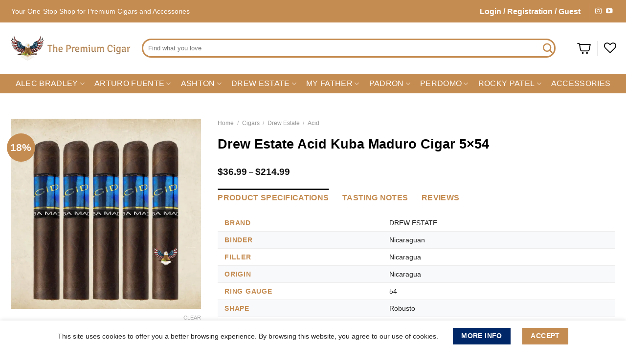

--- FILE ---
content_type: text/html; charset=UTF-8
request_url: https://thepremiumcigar.com/product-drew-estate-acid-kuba-maduro-cigar-5x54/
body_size: 51313
content:
<!DOCTYPE html>
<!--[if IE 9 ]> <html lang="en-US" prefix="og: https://ogp.me/ns#" class="ie9 loading-site no-js"> <![endif]-->
<!--[if IE 8 ]> <html lang="en-US" prefix="og: https://ogp.me/ns#" class="ie8 loading-site no-js"> <![endif]-->
<!--[if (gte IE 9)|!(IE)]><!--><html lang="en-US" prefix="og: https://ogp.me/ns#" class="loading-site no-js"> <!--<![endif]-->
<head>
	<meta charset="UTF-8" />
	<link rel="profile" href="http://gmpg.org/xfn/11" />
	<link rel="pingback" href="https://thepremiumcigar.com/xmlrpc.php" />


					<script>document.documentElement.className = document.documentElement.className + ' yes-js js_active js'</script>
				<script>(function(html){html.className = html.className.replace(/\bno-js\b/,'js')})(document.documentElement);</script>
<meta name="viewport" content="width=device-width, initial-scale=1, maximum-scale=1" />
<!-- Search Engine Optimization by Rank Math - https://rankmath.com/ -->
<title>drew-estate-acid-kuba-maduro-cigar-5x54</title>
<meta name="description" content="Drew Estate Acid Kuba Maduro Cigar 5×54: A unique smoking experience with tantalizing flavors and rich aroma for aficionados"/>
<meta name="robots" content="follow, index, max-snippet:-1, max-video-preview:-1, max-image-preview:large"/>
<link rel="canonical" href="https://thepremiumcigar.com/product-drew-estate-acid-kuba-maduro-cigar-5x54/" />
<meta property="og:locale" content="en_US" />
<meta property="og:type" content="product" />
<meta property="og:title" content="drew-estate-acid-kuba-maduro-cigar-5x54" />
<meta property="og:description" content="Drew Estate Acid Kuba Maduro Cigar 5×54: A unique smoking experience with tantalizing flavors and rich aroma for aficionados" />
<meta property="og:url" content="https://thepremiumcigar.com/product-drew-estate-acid-kuba-maduro-cigar-5x54/" />
<meta property="og:site_name" content="Explore Premium Cigars and Accessories - Unbeatable Selection and Prices" />
<meta property="og:updated_time" content="2024-06-20T05:24:21-04:00" />
<meta property="og:image" content="https://thepremiumcigar.com/wp-content/uploads/2023/09/Drew-Estate-Acid-Kuba-Maduro-pack-5.webp" />
<meta property="og:image:secure_url" content="https://thepremiumcigar.com/wp-content/uploads/2023/09/Drew-Estate-Acid-Kuba-Maduro-pack-5.webp" />
<meta property="og:image:width" content="1000" />
<meta property="og:image:height" content="1000" />
<meta property="og:image:alt" content="Drew Estate Acid Plush" />
<meta property="og:image:type" content="image/webp" />
<meta property="product:availability" content="instock" />
<meta name="twitter:card" content="summary_large_image" />
<meta name="twitter:title" content="drew-estate-acid-kuba-maduro-cigar-5x54" />
<meta name="twitter:description" content="Drew Estate Acid Kuba Maduro Cigar 5×54: A unique smoking experience with tantalizing flavors and rich aroma for aficionados" />
<meta name="twitter:image" content="https://thepremiumcigar.com/wp-content/uploads/2023/09/Drew-Estate-Acid-Kuba-Maduro-pack-5.webp" />
<meta name="twitter:label1" content="Price" />
<meta name="twitter:data1" content="&#036;36.99 - &#036;214.99" />
<meta name="twitter:label2" content="Availability" />
<meta name="twitter:data2" content="10 in stock (can be backordered)" />
<script type="application/ld+json" class="rank-math-schema">{"@context":"https://schema.org","@graph":[{"@type":"Organization","@id":"https://thepremiumcigar.com/#organization","name":"Explore Premium Cigars and Accessories - Unbeatable Selection and Prices","url":"https://thepremiumcigar.com","email":"thepremiumcigar@gmail.com","logo":{"@type":"ImageObject","@id":"https://thepremiumcigar.com/#logo","url":"https://thepremiumcigar.com/wp-content/uploads/2023/07/tpc-logo-done-transparent-mod.png","contentUrl":"https://thepremiumcigar.com/wp-content/uploads/2023/07/tpc-logo-done-transparent-mod.png","caption":"Explore Premium Cigars and Accessories - Unbeatable Selection and Prices","inLanguage":"en-US","width":"612","height":"540"},"contactPoint":[{"@type":"ContactPoint","telephone":"267 704 9545","contactType":"customer support"}]},{"@type":"WebSite","@id":"https://thepremiumcigar.com/#website","url":"https://thepremiumcigar.com","name":"Explore Premium Cigars and Accessories - Unbeatable Selection and Prices","publisher":{"@id":"https://thepremiumcigar.com/#organization"},"inLanguage":"en-US"},{"@type":"ImageObject","@id":"https://thepremiumcigar.com/wp-content/uploads/2023/09/Drew-Estate-Acid-Kuba-Maduro-pack-5.webp","url":"https://thepremiumcigar.com/wp-content/uploads/2023/09/Drew-Estate-Acid-Kuba-Maduro-pack-5.webp","width":"1000","height":"1000","caption":"Drew Estate Acid Plush","inLanguage":"en-US"},{"@type":"ItemPage","@id":"https://thepremiumcigar.com/product-drew-estate-acid-kuba-maduro-cigar-5x54/#webpage","url":"https://thepremiumcigar.com/product-drew-estate-acid-kuba-maduro-cigar-5x54/","name":"drew-estate-acid-kuba-maduro-cigar-5x54","datePublished":"2023-09-03T13:41:52-04:00","dateModified":"2024-06-20T05:24:21-04:00","isPartOf":{"@id":"https://thepremiumcigar.com/#website"},"primaryImageOfPage":{"@id":"https://thepremiumcigar.com/wp-content/uploads/2023/09/Drew-Estate-Acid-Kuba-Maduro-pack-5.webp"},"inLanguage":"en-US"},{"@type":"Product","name":"drew-estate-acid-kuba-maduro-cigar-5x54","description":"Drew Estate Acid Kuba Maduro Cigar 5\u00d754: A unique smoking experience with tantalizing flavors and rich aroma for aficionados","sku":"TPCDEAKM","category":"Cigars &gt; Drew Estate &gt; Acid","mainEntityOfPage":{"@id":"https://thepremiumcigar.com/product-drew-estate-acid-kuba-maduro-cigar-5x54/#webpage"},"image":[{"@type":"ImageObject","url":"https://thepremiumcigar.com/wp-content/uploads/2023/09/Drew-Estate-Acid-Kuba-Maduro-pack-5.webp","height":"1000","width":"1000"}],"offers":{"@type":"AggregateOffer","lowPrice":"36.99","highPrice":"214.99","offerCount":"2","priceCurrency":"USD","availability":"http://schema.org/InStock","seller":{"@type":"Organization","@id":"https://thepremiumcigar.com/","name":"Explore Premium Cigars and Accessories - Unbeatable Selection and Prices","url":"https://thepremiumcigar.com","logo":"https://thepremiumcigar.com/wp-content/uploads/2023/07/tpc-logo-done-transparent-mod.png"},"url":"https://thepremiumcigar.com/product-drew-estate-acid-kuba-maduro-cigar-5x54/"},"additionalProperty":[{"@type":"PropertyValue","name":"pa_brand","value":"DREW ESTATE"},{"@type":"PropertyValue","name":"pa_binder","value":"Nicaraguan"},{"@type":"PropertyValue","name":"pa_filler","value":"Nicaragua"},{"@type":"PropertyValue","name":"pa_origin","value":"Nicaragua"},{"@type":"PropertyValue","name":"pa_ring-gauge","value":"54"},{"@type":"PropertyValue","name":"pa_shape","value":"Robusto"},{"@type":"PropertyValue","name":"pa_size","value":"5\u201d"},{"@type":"PropertyValue","name":"pa_strength","value":"Medium"},{"@type":"PropertyValue","name":"pa_wrapper","value":"Connecticut"},{"@type":"PropertyValue","name":"pa_wrapper-type","value":"Connecticut Broadleaf Maduro"}],"@id":"https://thepremiumcigar.com/product-drew-estate-acid-kuba-maduro-cigar-5x54/#richSnippet"}]}</script>
<!-- /Rank Math WordPress SEO plugin -->

<link rel='dns-prefetch' href='//cdn.jsdelivr.net' />
<link rel='dns-prefetch' href='//omnisnippet1.com' />
<link rel='dns-prefetch' href='//www.googletagmanager.com' />
<link rel="alternate" type="application/rss+xml" title="Buy Premium Cigar Online | thepremiumcigar.com &raquo; Feed" href="https://thepremiumcigar.com/feed/" />
<link rel="alternate" type="application/rss+xml" title="Buy Premium Cigar Online | thepremiumcigar.com &raquo; Comments Feed" href="https://thepremiumcigar.com/comments/feed/" />
<link rel="alternate" type="application/rss+xml" title="Buy Premium Cigar Online | thepremiumcigar.com &raquo; Drew Estate Acid Kuba Maduro Cigar 5&#215;54 Comments Feed" href="https://thepremiumcigar.com/product-drew-estate-acid-kuba-maduro-cigar-5x54/feed/" />
<style id='classic-theme-styles-inline-css' type='text/css'>
/*! This file is auto-generated */
.wp-block-button__link{color:#fff;background-color:#32373c;border-radius:9999px;box-shadow:none;text-decoration:none;padding:calc(.667em + 2px) calc(1.333em + 2px);font-size:1.125em}.wp-block-file__button{background:#32373c;color:#fff;text-decoration:none}
</style>
<style id='global-styles-inline-css' type='text/css'>
body{--wp--preset--color--black: #000000;--wp--preset--color--cyan-bluish-gray: #abb8c3;--wp--preset--color--white: #ffffff;--wp--preset--color--pale-pink: #f78da7;--wp--preset--color--vivid-red: #cf2e2e;--wp--preset--color--luminous-vivid-orange: #ff6900;--wp--preset--color--luminous-vivid-amber: #fcb900;--wp--preset--color--light-green-cyan: #7bdcb5;--wp--preset--color--vivid-green-cyan: #00d084;--wp--preset--color--pale-cyan-blue: #8ed1fc;--wp--preset--color--vivid-cyan-blue: #0693e3;--wp--preset--color--vivid-purple: #9b51e0;--wp--preset--gradient--vivid-cyan-blue-to-vivid-purple: linear-gradient(135deg,rgba(6,147,227,1) 0%,rgb(155,81,224) 100%);--wp--preset--gradient--light-green-cyan-to-vivid-green-cyan: linear-gradient(135deg,rgb(122,220,180) 0%,rgb(0,208,130) 100%);--wp--preset--gradient--luminous-vivid-amber-to-luminous-vivid-orange: linear-gradient(135deg,rgba(252,185,0,1) 0%,rgba(255,105,0,1) 100%);--wp--preset--gradient--luminous-vivid-orange-to-vivid-red: linear-gradient(135deg,rgba(255,105,0,1) 0%,rgb(207,46,46) 100%);--wp--preset--gradient--very-light-gray-to-cyan-bluish-gray: linear-gradient(135deg,rgb(238,238,238) 0%,rgb(169,184,195) 100%);--wp--preset--gradient--cool-to-warm-spectrum: linear-gradient(135deg,rgb(74,234,220) 0%,rgb(151,120,209) 20%,rgb(207,42,186) 40%,rgb(238,44,130) 60%,rgb(251,105,98) 80%,rgb(254,248,76) 100%);--wp--preset--gradient--blush-light-purple: linear-gradient(135deg,rgb(255,206,236) 0%,rgb(152,150,240) 100%);--wp--preset--gradient--blush-bordeaux: linear-gradient(135deg,rgb(254,205,165) 0%,rgb(254,45,45) 50%,rgb(107,0,62) 100%);--wp--preset--gradient--luminous-dusk: linear-gradient(135deg,rgb(255,203,112) 0%,rgb(199,81,192) 50%,rgb(65,88,208) 100%);--wp--preset--gradient--pale-ocean: linear-gradient(135deg,rgb(255,245,203) 0%,rgb(182,227,212) 50%,rgb(51,167,181) 100%);--wp--preset--gradient--electric-grass: linear-gradient(135deg,rgb(202,248,128) 0%,rgb(113,206,126) 100%);--wp--preset--gradient--midnight: linear-gradient(135deg,rgb(2,3,129) 0%,rgb(40,116,252) 100%);--wp--preset--font-size--small: 13px;--wp--preset--font-size--medium: 20px;--wp--preset--font-size--large: 36px;--wp--preset--font-size--x-large: 42px;--wp--preset--spacing--20: 0.44rem;--wp--preset--spacing--30: 0.67rem;--wp--preset--spacing--40: 1rem;--wp--preset--spacing--50: 1.5rem;--wp--preset--spacing--60: 2.25rem;--wp--preset--spacing--70: 3.38rem;--wp--preset--spacing--80: 5.06rem;--wp--preset--shadow--natural: 6px 6px 9px rgba(0, 0, 0, 0.2);--wp--preset--shadow--deep: 12px 12px 50px rgba(0, 0, 0, 0.4);--wp--preset--shadow--sharp: 6px 6px 0px rgba(0, 0, 0, 0.2);--wp--preset--shadow--outlined: 6px 6px 0px -3px rgba(255, 255, 255, 1), 6px 6px rgba(0, 0, 0, 1);--wp--preset--shadow--crisp: 6px 6px 0px rgba(0, 0, 0, 1);}:where(.is-layout-flex){gap: 0.5em;}:where(.is-layout-grid){gap: 0.5em;}body .is-layout-flow > .alignleft{float: left;margin-inline-start: 0;margin-inline-end: 2em;}body .is-layout-flow > .alignright{float: right;margin-inline-start: 2em;margin-inline-end: 0;}body .is-layout-flow > .aligncenter{margin-left: auto !important;margin-right: auto !important;}body .is-layout-constrained > .alignleft{float: left;margin-inline-start: 0;margin-inline-end: 2em;}body .is-layout-constrained > .alignright{float: right;margin-inline-start: 2em;margin-inline-end: 0;}body .is-layout-constrained > .aligncenter{margin-left: auto !important;margin-right: auto !important;}body .is-layout-constrained > :where(:not(.alignleft):not(.alignright):not(.alignfull)){max-width: var(--wp--style--global--content-size);margin-left: auto !important;margin-right: auto !important;}body .is-layout-constrained > .alignwide{max-width: var(--wp--style--global--wide-size);}body .is-layout-flex{display: flex;}body .is-layout-flex{flex-wrap: wrap;align-items: center;}body .is-layout-flex > *{margin: 0;}body .is-layout-grid{display: grid;}body .is-layout-grid > *{margin: 0;}:where(.wp-block-columns.is-layout-flex){gap: 2em;}:where(.wp-block-columns.is-layout-grid){gap: 2em;}:where(.wp-block-post-template.is-layout-flex){gap: 1.25em;}:where(.wp-block-post-template.is-layout-grid){gap: 1.25em;}.has-black-color{color: var(--wp--preset--color--black) !important;}.has-cyan-bluish-gray-color{color: var(--wp--preset--color--cyan-bluish-gray) !important;}.has-white-color{color: var(--wp--preset--color--white) !important;}.has-pale-pink-color{color: var(--wp--preset--color--pale-pink) !important;}.has-vivid-red-color{color: var(--wp--preset--color--vivid-red) !important;}.has-luminous-vivid-orange-color{color: var(--wp--preset--color--luminous-vivid-orange) !important;}.has-luminous-vivid-amber-color{color: var(--wp--preset--color--luminous-vivid-amber) !important;}.has-light-green-cyan-color{color: var(--wp--preset--color--light-green-cyan) !important;}.has-vivid-green-cyan-color{color: var(--wp--preset--color--vivid-green-cyan) !important;}.has-pale-cyan-blue-color{color: var(--wp--preset--color--pale-cyan-blue) !important;}.has-vivid-cyan-blue-color{color: var(--wp--preset--color--vivid-cyan-blue) !important;}.has-vivid-purple-color{color: var(--wp--preset--color--vivid-purple) !important;}.has-black-background-color{background-color: var(--wp--preset--color--black) !important;}.has-cyan-bluish-gray-background-color{background-color: var(--wp--preset--color--cyan-bluish-gray) !important;}.has-white-background-color{background-color: var(--wp--preset--color--white) !important;}.has-pale-pink-background-color{background-color: var(--wp--preset--color--pale-pink) !important;}.has-vivid-red-background-color{background-color: var(--wp--preset--color--vivid-red) !important;}.has-luminous-vivid-orange-background-color{background-color: var(--wp--preset--color--luminous-vivid-orange) !important;}.has-luminous-vivid-amber-background-color{background-color: var(--wp--preset--color--luminous-vivid-amber) !important;}.has-light-green-cyan-background-color{background-color: var(--wp--preset--color--light-green-cyan) !important;}.has-vivid-green-cyan-background-color{background-color: var(--wp--preset--color--vivid-green-cyan) !important;}.has-pale-cyan-blue-background-color{background-color: var(--wp--preset--color--pale-cyan-blue) !important;}.has-vivid-cyan-blue-background-color{background-color: var(--wp--preset--color--vivid-cyan-blue) !important;}.has-vivid-purple-background-color{background-color: var(--wp--preset--color--vivid-purple) !important;}.has-black-border-color{border-color: var(--wp--preset--color--black) !important;}.has-cyan-bluish-gray-border-color{border-color: var(--wp--preset--color--cyan-bluish-gray) !important;}.has-white-border-color{border-color: var(--wp--preset--color--white) !important;}.has-pale-pink-border-color{border-color: var(--wp--preset--color--pale-pink) !important;}.has-vivid-red-border-color{border-color: var(--wp--preset--color--vivid-red) !important;}.has-luminous-vivid-orange-border-color{border-color: var(--wp--preset--color--luminous-vivid-orange) !important;}.has-luminous-vivid-amber-border-color{border-color: var(--wp--preset--color--luminous-vivid-amber) !important;}.has-light-green-cyan-border-color{border-color: var(--wp--preset--color--light-green-cyan) !important;}.has-vivid-green-cyan-border-color{border-color: var(--wp--preset--color--vivid-green-cyan) !important;}.has-pale-cyan-blue-border-color{border-color: var(--wp--preset--color--pale-cyan-blue) !important;}.has-vivid-cyan-blue-border-color{border-color: var(--wp--preset--color--vivid-cyan-blue) !important;}.has-vivid-purple-border-color{border-color: var(--wp--preset--color--vivid-purple) !important;}.has-vivid-cyan-blue-to-vivid-purple-gradient-background{background: var(--wp--preset--gradient--vivid-cyan-blue-to-vivid-purple) !important;}.has-light-green-cyan-to-vivid-green-cyan-gradient-background{background: var(--wp--preset--gradient--light-green-cyan-to-vivid-green-cyan) !important;}.has-luminous-vivid-amber-to-luminous-vivid-orange-gradient-background{background: var(--wp--preset--gradient--luminous-vivid-amber-to-luminous-vivid-orange) !important;}.has-luminous-vivid-orange-to-vivid-red-gradient-background{background: var(--wp--preset--gradient--luminous-vivid-orange-to-vivid-red) !important;}.has-very-light-gray-to-cyan-bluish-gray-gradient-background{background: var(--wp--preset--gradient--very-light-gray-to-cyan-bluish-gray) !important;}.has-cool-to-warm-spectrum-gradient-background{background: var(--wp--preset--gradient--cool-to-warm-spectrum) !important;}.has-blush-light-purple-gradient-background{background: var(--wp--preset--gradient--blush-light-purple) !important;}.has-blush-bordeaux-gradient-background{background: var(--wp--preset--gradient--blush-bordeaux) !important;}.has-luminous-dusk-gradient-background{background: var(--wp--preset--gradient--luminous-dusk) !important;}.has-pale-ocean-gradient-background{background: var(--wp--preset--gradient--pale-ocean) !important;}.has-electric-grass-gradient-background{background: var(--wp--preset--gradient--electric-grass) !important;}.has-midnight-gradient-background{background: var(--wp--preset--gradient--midnight) !important;}.has-small-font-size{font-size: var(--wp--preset--font-size--small) !important;}.has-medium-font-size{font-size: var(--wp--preset--font-size--medium) !important;}.has-large-font-size{font-size: var(--wp--preset--font-size--large) !important;}.has-x-large-font-size{font-size: var(--wp--preset--font-size--x-large) !important;}
.wp-block-navigation a:where(:not(.wp-element-button)){color: inherit;}
:where(.wp-block-post-template.is-layout-flex){gap: 1.25em;}:where(.wp-block-post-template.is-layout-grid){gap: 1.25em;}
:where(.wp-block-columns.is-layout-flex){gap: 2em;}:where(.wp-block-columns.is-layout-grid){gap: 2em;}
.wp-block-pullquote{font-size: 1.5em;line-height: 1.6;}
</style>
<style id='woocommerce-inline-inline-css' type='text/css'>
.woocommerce form .form-row .required { visibility: visible; }
</style>
<link rel='stylesheet' id='country-code-selector-css' href='https://cdn.jsdelivr.net/npm/intl-tel-input@18.1.1/build/css/intlTelInput.css' type='text/css' media='all' />
<link rel='stylesheet' id='wpo_min-header-1-css' href='https://thepremiumcigar.com/wp-content/cache/wpo-minify/1715869673/assets/wpo-minify-header-18a27307.min.css' type='text/css' media='all' />
<!--n2css--><script type='text/javascript' src='https://thepremiumcigar.com/wp-includes/js/jquery/jquery.min.js' id='jquery-core-js'></script>
<script type='text/javascript' src='https://cdn.jsdelivr.net/npm/intl-tel-input@18.1.1/build/js/intlTelInput.min.js' id='country-code-selector-js'></script>
<script type='text/javascript' src='https://thepremiumcigar.com/wp-content/plugins/woocommerce/assets/js/jquery-blockui/jquery.blockUI.min.js' id='jquery-blockui-js' data-wp-strategy='defer'></script>
<script type='text/javascript' id='wc-add-to-cart-js-extra'>
/* <![CDATA[ */
var wc_add_to_cart_params = {"ajax_url":"\/wp-admin\/admin-ajax.php","wc_ajax_url":"\/?wc-ajax=%%endpoint%%","i18n_view_cart":"View cart","cart_url":"https:\/\/thepremiumcigar.com\/cart\/","is_cart":"","cart_redirect_after_add":"no"};
/* ]]> */
</script>
<script type='text/javascript' src='https://thepremiumcigar.com/wp-content/plugins/woocommerce/assets/js/frontend/add-to-cart.min.js' id='wc-add-to-cart-js' defer data-wp-strategy='defer'></script>
<script type='text/javascript' src='https://thepremiumcigar.com/wp-content/plugins/woocommerce/assets/js/flexslider/jquery.flexslider.min.js' id='flexslider-js' defer data-wp-strategy='defer'></script>
<script type='text/javascript' src='https://thepremiumcigar.com/wp-content/plugins/woocommerce/assets/js/photoswipe/photoswipe.min.js' id='photoswipe-js' defer data-wp-strategy='defer'></script>
<script type='text/javascript' src='https://thepremiumcigar.com/wp-content/plugins/woocommerce/assets/js/photoswipe/photoswipe-ui-default.min.js' id='photoswipe-ui-default-js' defer data-wp-strategy='defer'></script>
<script type='text/javascript' id='wc-single-product-js-extra'>
/* <![CDATA[ */
var wc_single_product_params = {"i18n_required_rating_text":"Please select a rating","review_rating_required":"yes","flexslider":{"rtl":false,"animation":"slide","smoothHeight":true,"directionNav":false,"controlNav":"thumbnails","slideshow":false,"animationSpeed":500,"animationLoop":false,"allowOneSlide":false},"zoom_enabled":"","zoom_options":[],"photoswipe_enabled":"1","photoswipe_options":{"shareEl":false,"closeOnScroll":false,"history":false,"hideAnimationDuration":0,"showAnimationDuration":0},"flexslider_enabled":"1"};
/* ]]> */
</script>
<script type='text/javascript' src='https://thepremiumcigar.com/wp-content/plugins/woocommerce/assets/js/frontend/single-product.min.js' id='wc-single-product-js' defer data-wp-strategy='defer'></script>
<script type='text/javascript' src='https://thepremiumcigar.com/wp-content/plugins/woocommerce/assets/js/js-cookie/js.cookie.min.js' id='js-cookie-js' defer data-wp-strategy='defer'></script>
<script type='text/javascript' id='woocommerce-js-extra'>
/* <![CDATA[ */
var woocommerce_params = {"ajax_url":"\/wp-admin\/admin-ajax.php","wc_ajax_url":"\/?wc-ajax=%%endpoint%%"};
/* ]]> */
</script>
<script type='text/javascript' src='https://thepremiumcigar.com/wp-content/plugins/woocommerce/assets/js/frontend/woocommerce.min.js' id='woocommerce-js' defer data-wp-strategy='defer'></script>

<!-- Google Analytics snippet added by Site Kit -->
<script type='text/javascript' src='https://www.googletagmanager.com/gtag/js?id=GT-PBKWGMR' id='google_gtagjs-js' async></script>
<script id="google_gtagjs-js-after" type="text/javascript">
window.dataLayer = window.dataLayer || [];function gtag(){dataLayer.push(arguments);}
gtag('set', 'linker', {"domains":["thepremiumcigar.com"]} );
gtag("js", new Date());
gtag("set", "developer_id.dZTNiMT", true);
gtag("config", "GT-PBKWGMR");
</script>

<!-- End Google Analytics snippet added by Site Kit -->
<link rel="https://api.w.org/" href="https://thepremiumcigar.com/wp-json/" /><link rel="alternate" type="application/json" href="https://thepremiumcigar.com/wp-json/wp/v2/product/23311" /><link rel="EditURI" type="application/rsd+xml" title="RSD" href="https://thepremiumcigar.com/xmlrpc.php?rsd" />
<meta name="generator" content="WordPress 6.3.7" />
<link rel='shortlink' href='https://thepremiumcigar.com/?p=23311' />
<link rel="alternate" type="application/json+oembed" href="https://thepremiumcigar.com/wp-json/oembed/1.0/embed?url=https%3A%2F%2Fthepremiumcigar.com%2Fproduct-drew-estate-acid-kuba-maduro-cigar-5x54%2F" />
<link rel="alternate" type="text/xml+oembed" href="https://thepremiumcigar.com/wp-json/oembed/1.0/embed?url=https%3A%2F%2Fthepremiumcigar.com%2Fproduct-drew-estate-acid-kuba-maduro-cigar-5x54%2F&#038;format=xml" />
<meta name="cdp-version" content="1.4.6" /><meta name="generator" content="Site Kit by Google 1.120.0" />				<meta name="omnisend-site-verification" content="64bd7bc5eb334544f6a94add"/>
				<style>.bg{opacity: 0; transition: opacity 1s; -webkit-transition: opacity 1s;} .bg-loaded{opacity: 1;}</style><!--[if IE]><link rel="stylesheet" type="text/css" href="https://thepremiumcigar.com/wp-content/themes/flatsome/assets/css/ie-fallback.css"><script src="//cdnjs.cloudflare.com/ajax/libs/html5shiv/3.6.1/html5shiv.js"></script><script>var head = document.getElementsByTagName('head')[0],style = document.createElement('style');style.type = 'text/css';style.styleSheet.cssText = ':before,:after{content:none !important';head.appendChild(style);setTimeout(function(){head.removeChild(style);}, 0);</script><script src="https://thepremiumcigar.com/wp-content/themes/flatsome/assets/libs/ie-flexibility.js"></script><![endif]-->	<noscript><style>.woocommerce-product-gallery{ opacity: 1 !important; }</style></noscript>
	<link rel="icon" href="https://thepremiumcigar.com/wp-content/uploads/2023/07/cropped-Icon-for-web-512x512-02-32x32.png" sizes="32x32" />
<link rel="icon" href="https://thepremiumcigar.com/wp-content/uploads/2023/07/cropped-Icon-for-web-512x512-02-192x192.png" sizes="192x192" />
<link rel="apple-touch-icon" href="https://thepremiumcigar.com/wp-content/uploads/2023/07/cropped-Icon-for-web-512x512-02-180x180.png" />
<meta name="msapplication-TileImage" content="https://thepremiumcigar.com/wp-content/uploads/2023/07/cropped-Icon-for-web-512x512-02-270x270.png" />
<style id="custom-css" type="text/css">:root {--primary-color: #c58c51;}.full-width .ubermenu-nav, .container, .row{max-width: 1270px}.row.row-collapse{max-width: 1240px}.row.row-small{max-width: 1262.5px}.row.row-large{max-width: 1300px}.header-main{height: 105px}#logo img{max-height: 105px}#logo{width:250px;}.header-bottom{min-height: 40px}.header-top{min-height: 30px}.transparent .header-main{height: 30px}.transparent #logo img{max-height: 30px}.has-transparent + .page-title:first-of-type,.has-transparent + #main > .page-title,.has-transparent + #main > div > .page-title,.has-transparent + #main .page-header-wrapper:first-of-type .page-title{padding-top: 110px;}.header.show-on-scroll,.stuck .header-main{height:80px!important}.stuck #logo img{max-height: 80px!important}.search-form{ width: 96%;}.header-bg-color, .header-wrapper {background-color: rgba(255,255,255,0.9)}.header-bottom {background-color: #c58c51}.top-bar-nav > li > a{line-height: 16px }.header-main .nav > li > a{line-height: 19px }.stuck .header-main .nav > li > a{line-height: 50px }.header-bottom-nav > li > a{line-height: 14px }@media (max-width: 549px) {.header-main{height: 70px}#logo img{max-height: 70px}}.main-menu-overlay{background-color: #0a0000}.nav-dropdown{font-size:95%}/* Color */.accordion-title.active, .has-icon-bg .icon .icon-inner,.logo a, .primary.is-underline, .primary.is-link, .badge-outline .badge-inner, .nav-outline > li.active> a,.nav-outline >li.active > a, .cart-icon strong,[data-color='primary'], .is-outline.primary{color: #c58c51;}/* Color !important */[data-text-color="primary"]{color: #c58c51!important;}/* Background Color */[data-text-bg="primary"]{background-color: #c58c51;}/* Background */.scroll-to-bullets a,.featured-title, .label-new.menu-item > a:after, .nav-pagination > li > .current,.nav-pagination > li > span:hover,.nav-pagination > li > a:hover,.has-hover:hover .badge-outline .badge-inner,button[type="submit"], .button.wc-forward:not(.checkout):not(.checkout-button), .button.submit-button, .button.primary:not(.is-outline),.featured-table .title,.is-outline:hover, .has-icon:hover .icon-label,.nav-dropdown-bold .nav-column li > a:hover, .nav-dropdown.nav-dropdown-bold > li > a:hover, .nav-dropdown-bold.dark .nav-column li > a:hover, .nav-dropdown.nav-dropdown-bold.dark > li > a:hover, .is-outline:hover, .tagcloud a:hover,.grid-tools a, input[type='submit']:not(.is-form), .box-badge:hover .box-text, input.button.alt,.nav-box > li > a:hover,.nav-box > li.active > a,.nav-pills > li.active > a ,.current-dropdown .cart-icon strong, .cart-icon:hover strong, .nav-line-bottom > li > a:before, .nav-line-grow > li > a:before, .nav-line > li > a:before,.banner, .header-top, .slider-nav-circle .flickity-prev-next-button:hover svg, .slider-nav-circle .flickity-prev-next-button:hover .arrow, .primary.is-outline:hover, .button.primary:not(.is-outline), input[type='submit'].primary, input[type='submit'].primary, input[type='reset'].button, input[type='button'].primary, .badge-inner{background-color: #c58c51;}/* Border */.nav-vertical.nav-tabs > li.active > a,.scroll-to-bullets a.active,.nav-pagination > li > .current,.nav-pagination > li > span:hover,.nav-pagination > li > a:hover,.has-hover:hover .badge-outline .badge-inner,.accordion-title.active,.featured-table,.is-outline:hover, .tagcloud a:hover,blockquote, .has-border, .cart-icon strong:after,.cart-icon strong,.blockUI:before, .processing:before,.loading-spin, .slider-nav-circle .flickity-prev-next-button:hover svg, .slider-nav-circle .flickity-prev-next-button:hover .arrow, .primary.is-outline:hover{border-color: #c58c51}.nav-tabs > li.active > a{border-top-color: #c58c51}.widget_shopping_cart_content .blockUI.blockOverlay:before { border-left-color: #c58c51 }.woocommerce-checkout-review-order .blockUI.blockOverlay:before { border-left-color: #c58c51 }/* Fill */.slider .flickity-prev-next-button:hover svg,.slider .flickity-prev-next-button:hover .arrow{fill: #c58c51;}/* Background Color */[data-icon-label]:after, .secondary.is-underline:hover,.secondary.is-outline:hover,.icon-label,.button.secondary:not(.is-outline),.button.alt:not(.is-outline), .badge-inner.on-sale, .button.checkout, .single_add_to_cart_button, .current .breadcrumb-step{ background-color:#002868; }[data-text-bg="secondary"]{background-color: #002868;}/* Color */.secondary.is-underline,.secondary.is-link, .secondary.is-outline,.stars a.active, .star-rating:before, .woocommerce-page .star-rating:before,.star-rating span:before, .color-secondary{color: #002868}/* Color !important */[data-text-color="secondary"]{color: #002868!important;}/* Border */.secondary.is-outline:hover{border-color:#002868}body{font-size: 100%;}body{font-family:"Lato", sans-serif}body{font-weight: 400}body{color: #222222}.nav > li > a {font-family:"Lato", sans-serif;}.mobile-sidebar-levels-2 .nav > li > ul > li > a {font-family:"Lato", sans-serif;}.nav > li > a {font-weight: 700;}.mobile-sidebar-levels-2 .nav > li > ul > li > a {font-weight: 700;}h1,h2,h3,h4,h5,h6,.heading-font, .off-canvas-center .nav-sidebar.nav-vertical > li > a{font-family: "Lato", sans-serif;}h1,h2,h3,h4,h5,h6,.heading-font,.banner h1,.banner h2{font-weight: 700;}h1,h2,h3,h4,h5,h6,.heading-font{color: #222222;}.alt-font{font-family: "Lato", sans-serif;}.alt-font{font-weight: 0!important;}.header:not(.transparent) .header-bottom-nav.nav > li > a{color: #ffffff;}a{color: #222222;}a:hover{color: #c58c51;}.tagcloud a:hover{border-color: #c58c51;background-color: #c58c51;}.current .breadcrumb-step, [data-icon-label]:after, .button#place_order,.button.checkout,.checkout-button,.single_add_to_cart_button.button{background-color: #c58c51!important }.has-equal-box-heights .box-image {padding-top: 100%;}.badge-inner.on-sale{background-color: #c58c51}.price del, .product_list_widget del, del .woocommerce-Price-amount { color: #222222; }ins .woocommerce-Price-amount { color: #c58c51; }.shop-page-title.featured-title .title-bg{ background-image: url(https://thepremiumcigar.com/wp-content/uploads/2023/09/Drew-Estate-Acid-Kuba-Maduro-pack-5.webp)!important;}@media screen and (min-width: 550px){.products .box-vertical .box-image{min-width: 250px!important;width: 250px!important;}}.footer-1{background-color: #cfcfcf}.footer-2{background-color: #f5efef}.absolute-footer, html{background-color: #c9c9c9}.page-title-small + main .product-container > .row{padding-top:0;}button[name='update_cart'] { display: none; }/* Custom CSS */p {line-height: inherit;}.label-new.menu-item > a:after{content:"New";}.label-hot.menu-item > a:after{content:"Hot";}.label-sale.menu-item > a:after{content:"Sale";}.label-popular.menu-item > a:after{content:"Popular";}</style>		<style type="text/css" id="wp-custom-css">
			a{
	transition: .3s ease-in-out;
}

.post-image{
	margin: 30px 0;
}
.padding-bottom_no{
	padding-bottom: 0;
}
.post-meta{
	margin-top: 30px;
}

.star-rating{
	font-size: 20px !important;
	margin: .5em 0 1em !important;
}
.testimonial-meta .test_name{
	color: #fff;
	font-weight: 600;
}
.single-page p,
.single-page ul{
	font-size: 20px !important;
	line-height:1.5;
}
.single-post h1{
	font-size: 32px;
}

.tpc_border{
	border: 1px solid #c58c51;
  padding: 10px;
  text-align: center;
  border-radius: 10px;
}

.wp-element-button{
	background: #c58c51 !important;
	color: #fff !important;
	transition: 0.3s ease-in-out;
}
.wp-element-button:hover{
	background: #dfb487 !important;
	color: #fff !important;
}

.woocommerce-product-gallery .flex-control-thumbs li{
	margin-left: 0;
}


.wp-block-button__link{
	background-color: #c58c51 !important;
	color: #fff !important;
}
.wp-block-button__link:hover{
	background: #dfb487 !important;
	color: #fff !important;
}

.product-title{
	text-align: left !important;
}

b, strong {
    font-weight: 700;
}

/* review */

.flickity-slider .banner{
	background-color: transparent !important;
}

.flickity-slider .star-rating span:before{
    color: #ff5519 !important;
}

.flickity-slider .testimonial-text{
	margin: 25px 0 !important;
}

.flickity-slider .testimonial-text p{
	color: #000 !important;
	line-height: 1.5 !important;
}

.flickity-slider .testimonial-meta .testimonial-name{
	color: #c58c51 !important;
}

.flickity-slider .overlay {
    background-color: transparent !important;
}

.flickity-slider .testimonial-meta{
	padding: 0 !important;
}

.slider-nav-light .flickity-prev-next-button svg, .slider-nav-light .flickity-prev-next-button .arrow {
    fill: #c58c51 !important;
}

.slider-nav-circle .flickity-prev-next-button svg, .slider-nav-circle .flickity-prev-next-button .arrow {
    border-radius: 100%;
    border: 2px solid #c58c51;
}

.slider-nav-light .flickity-page-dots .dot.is-selected {
    background-color: #c58c51 !important;
}

.slider-nav-light .flickity-page-dots .dot {
    border-color: #c58c51 !important;
}

.flickity-page-dots .dot{
    border: 3px solid #c58c51 !important;
}


/* global */
.tpc_text_shadow{
	text-shadow: 0 0px 1px rgba(0,0,0, .5);
}

.my_class_readmore a {
    color: #fff;
}

.woocommerce-Addresses a{
	text-decoration: underline;
	font-weight: 600;
}

.tpc_padding{
	padding: 20px;
}

.in-stock::before{
	display: none !important;
}

.woocommerce-variation-availability .in-stock{
	display: none;
}

.woocommerce-SavedPaymentMethods-saveNew{
	display: none !important;
}

.add-to-cart-container .variations .label, .add-to-cart-container .variations .label label{
	font-size: 16px;
	font-weight: 600;
	padding-left: 0;
	color: #c58c51;
}


.blog .post-title {
    font-size: 28px;
    margin-bottom: 20px;
    font-weight: 800;
    color: #c58c51;
}

.entry-title{
	text-align: center;
}
.entry-title,
.wp-block-heading{
	color: #c58c51;
	margin-bottom: 30px;
}

.box-text p {
    line-height: 1.5;
}

.image-cover{
	padding-top: 68% !important;
}

.tpc-before-login{
	display: block;
}
.tpc-after-login{
	display:none;
}

.logged-in .tpc-before-login{
	display: none;
}
.logged-in .tpc-after-login{
	display: block;
}

.logged-in .tpc-after-login a{
	color: #fff;
}

.tpc-dash-info a{
	text-decoration: underline;
	
}
.cat_description p, .cat_description h3{
	font-size: 10px;
}

.woo-variation-swatches .variable-items-wrapper .variable-item:not(.radio-variable-item).button-variable-item.selected:not(.no-stock){
	background: #c58c51!important;
	color: #fff !important;
}

/*.single-product .custom-product-page{
	margin-top: 50px;
}*/

.single-product .product-short-description p{
	line-height: 1.5em;
	text-align: justify;
}

.woocommerce-product-gallery .woocommerce-product-gallery__image img{
	width: 100%;
}

.breadcrumbs {
    margin-top: 0;
    font-size: 12px;
    margin-bottom: 15px;
}

.wc-tabs li a::before{
	background-color: #000 !important;
}


.byline, .meta-author{
	display: none;
}

/* logo */
.logo-left .logo {
    margin-right: 20px;
}

.woof_container_inner.woof_container_inner_productcategories {
    display: none;
}

/**/
.omnisend-form-64bd805dd83ab7283fb1c4af-badge{
	display: none !important;
}


.woocommerce-Tabs-panel--additional_information table{

}

.woocommerce-tabs{
	margin: 25px 0;
}

.woocommerce-tabs .woocommerce-product-attributes th, td{
    padding:  0.2em 1em;
	font-size: 14px;
}
.woocommerce-tabs .woocommerce-product-attributes td p{
	font-size: 14px;
}
th:first-child, td:first-child {
    padding-left: 1em;
}

.woocommerce-product-attributes tr:nth-child(even) th, .woocommerce-product-attributes tr:nth-child(even) td {
    background: rgba(242,244,247,.5);
}


.woocommerce-tabs .wc-tabs li a,
.woocommerce-tabs .wc-tabs .actve{
	color: #c58c51;
	font-weight: 600 !important;
}


.woocommerce-product-attributes-item th{
	color: #c58c51;
	font-size: 16px;
}
.variations {
    margin-top: 20px;
}

.variations td{
	padding: 0.7em 0;
	border-bottom: 1px dotted #ddd;
}

.variations_form{
	margin-bottom: 0;
}

.social-icons a{
	margin-bottom: 0px;
}

/* thank you page button */
#col-1977584552 h2 {
    font-size: 1em;
    font-weight: 400;
}
div#col-1977584552 a {
    font-size: .8em;
    padding: 4px 17px;
    border-radius: 3px !important;
}

.single-product div.product .summary.entry-summary .woocommerce-product-details__short-description h4 {
font-weight: 700
}
.custom-table {
  width: 100%;
  border-collapse: collapse;
}

.custom-table th,
.custom-table td {
  padding: 8px;
  text-align: left;
}

.custom-table th {
  font-weight: bold;
}

.custom-table tr:nth-child(even) {
  background-color: #f2f2f2;
}


.woocommerce .woocommerce-tabs h2 {
    display: none;
}

.header-wishlist-icon i{
	font-size:30px !important;
}
.product_custom_cat .overlay{
	    background-color: #00000000 !important;
}
.product_brand_name_custom{
	display:none;
}
.box-blog-post .is-divider {
    display: none;
}
.single_catgory_des h3{
	margin-top: 0em !important;
}
.single_catgory_des .section-title-container {
    margin-bottom: 0em;
}
.about_us{
	padding:10px 20px;
}
.section-title-container{
	 margin-bottom: 0em;
}
.term-description .primary{
	margin-top: 20px;
	    background-color: #c59d84 !important;
    color: #000;
    font-size: 15px;
    font-weight: 400;
}
.tax-product_brand .my_custom_row_brand{
	display:none;
}
.tax-product_brand  .my_custom_row_brand-full{
	width: 100% !important;
	flex-basis: 100% !important;
	max-width: 100%;
}
.nav>li>a {
	padding: 6px 0;
font-size: 1em;
	font-weight:400 !important;
}
.product_custom_cat{
	padding-top: 30px;
}
.term-description{
	padding: 30px 30px 20px 30px;
	margin-bottom: 25px;
}
.single_brand_des{
	 text-align: center;
}
.term-description h3{
   font-size: 36px;
	font-weight:300;
	color:#000;
}
.home_save_10{
	   text-align: center;
    background-color: #c59d84;
    padding: 5px;
}
ul.menu>li>a, ul.menu>li>span:first-child, .widget>ul>li>a, .widget>ul>li>span:first-child{
	font-size:14px;
}
.soccilamedia-customs{
	padding-top:8px;
}
body{
	/*background-color: #f3f3f3 !important;
	font-family: Whitney,-apple-system,BlinkMacSystemFont,Segoe UI,Roboto,Helvetica,Arial,sans-serif !important;*/
	    -webkit-font-smoothing: antialiased;
	font-size:16px;
}
.header-bottom .nav>li{
	    margin: 0 10px;
}
.news-letter-btn{
	    background-color: #ffffff00 !important;
}
.nav-dropdown li {
    display: block;
    margin: 0;
   /* width: 131px;*/
    vertical-align: top;
	}
.nav-dropdown>li.nav-dropdown-col, .nav-dropdown>li.image-column{
	    min-width: 184px !important;
}
.main-cat-home p{
	display:none !important;
}
.main-cat-home .col{
    position: relative;
    margin: 0;
    padding: 0 5px 10px;
    width: 100%;
}
.add-to-cart-button a{
	width: 100%;
    background-color: #C58C51  !important;
    color: #fff !important;
    border: 1px solid #C58C51;
    padding: 4px 17px;
    text-transform: initial;
	    border-radius: 3px;
	font-size: .9em;
	text-transform: uppercase;
    font-weight: 400;
}
.add-to-cart-button a:hover{
	width: 100%;
    background-color: #002868 !important;
	color: #fff !important;
}
.rebust-section{
	text-align:center;
	    padding: 20px 0px 40px 0px;
}
.Reboot_immunity{
    padding: 12px;
    font-size: 22px;
}
.main-cat-home .box-image img {
    object-fit: cover;
    height: 400px;
}
.woocommerce-product-search-field-1{
	    border-radius: 23px !important;
}
.beauty-class h1{
	color:#000;
}
.beauty-class p{
	    color: #000;
    font-size: 15px;
    padding: 1em 5em;
}
.rebust-section h2{
	padding-bottom:15px;
}
.beauty-class{
	padding: 7rem 0rem;
  text-align: center;
}
.Reboot_immunity_inner{
	background-color: #efebeb;
	padding: 10px;
    font-size: 22px;

}
.main-cat-home h1{
	text-align:center;
	padding-bottom:15px;
	font-weight:400;
	color:#000;
	
}
.instgram-post{
	text-align:center;
	padding:20px;
}
.instgram-post img{
	padding-bottom:20px;
}
.instagram_feed{
	padding: 50px 5px;
  background-color: #ffffff;
  margin-top: 30px;
}
.instagram_feed .dark{
	padding:5px;
}
.social_footer-bottom{
	 text-align: right;
}
.beauty_newsletter input{
	  border-top: 0px !important;
    border-left: 0px !important;
    border-right: 0px !important;
    border-radius: 0px !important;
}
.footer_paragraph p{
	margin-bottom:0;
}
.beauty_text_paragraph{
	font-size:12px;
}
/*.product-small .woocommerce-loop-product__title{
	height:60px;
}*/
.woocommerce-currency-switcher-form .wSelect-option-value{
	    background-size: 25px !important;
}
.image-icon img {
    max-width: 26px;
    min-width: 100%;
}
span.amount{
	    font-size: 1.5em;
}
.product-summary .woocommerce-Price-currencySymbol{
	font-size: 1em;
}
.woocommerce-currency-switcher-form .wSelect-selected{
	background-size: 25px !important;
}
.custom_result{
	   padding-bottom: 0px;
}
.is-divider{
	    height: 0px;
}
.image-icon img {
    max-width: 30px;
    min-width: 100%;
	height: 30px;
}
.custom-html-widget li, .custom-html-widget p{
	    margin-bottom: .4em;
    font-size: 14px;
}
.padding-section{
	padding:10px 0px;
}
@media all and (max-width: 768px) and (min-width: 200px) {
 .main-cat-home .box-image img {
        object-fit: cover;
       height: 200px !important;
  }
	.beauty-class p {
    color: #000;
    font-size: 16px;
}
	.beauty-class {
    text-align: center;
    padding: 20px;
}
}
@media screen and (min-width: 850px)
.product-stacked-info {
    padding: 0vh 5% 2vh;
}
.section-title-bold-center span, .section-title-bold span {
    
}
.all_brands_section{
	    padding-top: 35px;
    background-color: #fff;
    margin-bottom: 23px;
	
}
.nav-dropdown .menu-item-has-children>a, .nav-dropdown .title>a, .nav-dropdown .nav-dropdown-col>a{
	border-bottom: 1px solid #a9a9a9 !important;
}
.nav-dropdown li {
    display: block;
    /*max-width: 160px;*/
}
.nav > li > a {
    font-weight: 400;
}
/*.menu-item-418 a, .menu-item-450 a, .menu-item-449 a, .menu-item-1090 a, .menu-item-452 a, .menu-item-451 a, .menu-item-456 a, .menu-item-436 a, .menu-item-438 a, .menu-item-497 a, .menu-item-437 a, .menu-item-467 a, .menu-item-414 a, .menu-item-416 a, .menu-item-507 a, .menu-item-468 a, .menu-item-423 a, .menu-item-422 a, .menu-item-424 a{
	border-bottom: 1px solid #a9a9a9 !important;
	text-transform: uppercase !important;
    font-size: .8em !important;
    font-weight: bolder !important;
    color: #000 !important;
}*/
@media (min-width: 850px)
.off-canvas .off-canvas-cart {
    width: 400px !important;
}
/*
.quantity  input{
	background-color: #ffffff !important;
    text-shadow: 0px 0 0px #fff;
    color: #000 !important;
    border: 1px solid #000 !important;
	height: 1.6em !important;
    width: 2.6em !important;
    line-height: 1em !important;
	font-size:1em !important;
}
.quantity+.button {
    margin-right: 0;
    font-size: 1.3em;
}*/
.section-title b{
	height: 0.5px !important;
	    color: #C58C51 !important;
}
.Custom_menu_account .account-login{
	  font-size: 17px;
    line-height: 20px;
    font-weight: normal;
}
.Custom_menu_account .nav-dropdown {
    position: absolute;
    min-width: 200px;
    max-height: 0;
    z-index: 99999;
    padding: 20px 0 20px;
    opacity: 0;
    margin: 0;
    -webkit-transition: opacity .25s;
    -o-transition: opacity .25s;
    transition: opacity .25s;
    color: #777;
    background-color: #fff;
    text-align: left;
    display: table;
    top: 40px;
    
}
.Custom_menu_accoun .nav-dropdown-has-arrow li.has-dropdown:after, .nav-dropdown-has-arrow li.has-dropdown:before {
    bottom: -9px;
    z-index: 10;
    opacity: 0;
    left: 60%;
    border: solid transparent;
    content: '';
    height: 0;
    width: 0;
    position: absolute;
    pointer-events: none;
}
.w-full {
    width: 100%;
}
.text-u-c {
       text-transform: uppercase;
    text-align: center;
    line-height: 1.42857143;
    margin: 5px;
    padding: 34px 5px 49px 10px;
}
.inline {
    display: inline-block;
}
.box{
	background-color: #fff;
}
.woocommerce-ordering .orderby{
	height: 2em;
	border: 0px solid #ddd;
	box-shadow: 0 0 5px #ccc;
}
.nav-pagination>li>span, .nav-pagination>li>a{
	background-color: #fff;
	    border: 0px solid #fff;
    border-radius: 99px;
	box-shadow: 0 0 5px #ccc;
}
.product-main .content-row{
	background-color: #fff;
}
.product-stacked-info .product-title{
	margin: 0;
    color: #03021A;
    font-size: 20px;
    font-weight: 600;
    line-height: 1.2;
    margin-bottom: 25px;
}
.quantity .minus, .quantity .plus{
	font-size: 40px;
    line-height: 0px;
    min-height: 1em;
	padding-bottom: 8px;
}
.single_add_to_cart_button{
	  line-height: 2.9em !important;
}
.after-add-crt-btn p{
	    margin-top: 0;
    line-height: 18px;
    font-size: 11px;
    
}
.woocommerce ul.products li.product .ehi-star-rating,
.woocommerce-page ul.products li.product .ehi-star-rating {
    margin-top: 0px;
    margin-bottom: 0px;
    float: right;
    line-height: inherit;
    height: 1.4em;
    display: block !important;
}
 
.woocommerce ul.products li.product .ehi-star-rating:before,
.woocommerce-page ul.products li.product .ehi-star-rating:before {
    color: inherit;
}
 
.woocommerce ul.products li.product .star-rating,
.woocommerce-page ul.products li.product .star-rating {
    display: none;
}
.my-custom-rating{
	overflow:hidden;
}
.after-add-crt-btn{
	 padding: 7px 1px;
    width: 100%;

}
.product-template-default{
	background-color: #fff !important;
}
p.in-stock:before{
	
}
.woocommerce-cart .woocommerce-Price-amount{
	  font-size: 1em !important;
}
.woocommerce-cart .minus, .woocommerce-cart .plus{
	  font-size: 24px !important;
}
.in-stock::before {
    margin: 0 13px -11px 0;
    display: inline-block;
    content: "";
    height: 34px;
    width: 34px;
    background-image: url(https://leaf4health.com//wp-content/uploads/2021/02/in-stock.png);
    background-repeat: no-repeat;
    overflow: hidden;
}
p.in-stock {
    color: #018849;
}
.product-categories li:first-child {
  color: #000;
  background-color: #ccc;
  padding: 5px;
}
.woof_sid_auto_shortcode{
	display:none;
}
.woof_childs_list_opener{
	    vertical-align: middle;
    margin-left: 4px;
    float: right;
    display: inline-block !important;
}
.woof_list label{
    vertical-align: middle;
    padding-top: 0px;
    padding-bottom: 0px;
	font-weight: 400;
	font-size:16px;
}
span.amount {
    font-size: 1.2em;
}
.store-locator{
	font-size: 16px;
}
.price-wrapper > .star-rating {
    display: none;
}
.my-custom-rating::before{
	color: #ef1919 !important;
}
.accordion .toggle {
    right:0!important;
}
.nav-dropdown-full .nav-dropdown-default li a {
    font-weight: normal !important;
    color: #111111d9 !important;
    padding-left: 0;
    line-height: 0.7rem;
    padding-right: 0;
    margin: 0 10px;
    border-bottom: 0px solid #ececec !important;
}
.nav-dropdown-default>li>a {
    font-weight: 400;
    color: #111111d9 !important;
}
.nav-dropdown-col:nth-child(even) {
    padding: 5px 0;
    background: #f9f9f9;
}
.user-drop-user{
	padding: 0px 10px;
}
.user-drop-user p{
	padding-bottom:10px;
}
.woocommerce-account .swiss_account{
	display:none;
}
.top-custom-menu li{
	    margin-bottom: 0em;
    float: left;
    padding: 0px 10px;
    font-size: 15px;
}
.shop-category__image {
    width: 80px;
    height: 80px;
    margin-bottom: 13px;
    position: relative;
    display: block;
    border-radius: 100%;
    overflow: hidden;
    box-sizing: border-box;
}
.responsively-lazy {
    margin: 0 auto;
}
.shop-category__image>img {
    position: absolute;
    top: 0;
    left: 0;
    width: 100%!important;
    height: 100%!important;
    background: #f5f5f5!important;
}
.shop-category__name {
    display: block;
}
.my-dark{
	
}
.mobile-accoradination .col-inner{
	-webkit-box-shadow: 0 0px 0px 0px rgba(0,0,0,0.12), 0 0px 0px rgba(0,0,0,0.24);
    box-shadow: 0 0px 0px 0px rgba(0,0,0,0.12), 0 0px 0px rgba(0,0,0,0.24);
}
.mobile-accoradination .accordion-title{
	border-top: 1px solid #f1f1f1;
}
.top-custom-menu li{
	display: list-item;
}
.menu-resources-container ul li{
	font-size: 14px;
	border-top: 0px solid #ececec !important;
}

.iCheck-helper{
	    border: 1px solid #000;
}
.flickity-prev-next-button{
	    opacity: 1;
}
.top-custom-menu ul{
	    list-style: none;
}

.accordion-item :nth-child(3){
  	order: 1 !important; 
}
ul.brands_index{
	    text-transform: uppercase ;
	    text-align: center;
    margin: 0 auto;
}
#brands_a_z{
	text-transform: uppercase!important;
	
}
.custom_brand_cat{
	flex-wrap: wrap!important;
	display: flex!important;
}
.product_brand_name_custom img{
	text-align:left !important;
	    width: 35%;
    padding-bottom: 20px;
}

.message-container{
	    text-align: center;
    box-shadow: 0px 0px 9px 0px #d0d0d0;
    padding: 15px 5px;
}
.success-color {
    color: #008a00;
}
.image-position{
	    position: absolute;
    top: 38%;
    left: 32%;
    transform: translate(-50%, -50%);
    font-size: 23px;
    font-weight: 500;
}
.beauty_bg{
	position:relative;
	padding-bottom: 25px;
}
.inner-bg{
	padding: 38px;
}
.beauty_corner_main .col{
    padding: 0 0px 0px !important;
    width: 100%;
}
.beauty_corner_main .expand{
	text-align:left;
}
.beauty_corner_main br{
	display:none;
}
.beauty_corner_main{
		background-color:#f3f6f9;
}
.my-coloum{
	background-color:#ffffff;
}
.background-color: #018849;
.cerave-banner h2{
	color: #000000;
    font-size: 36px;
    font-weight: 300 !important;
}
.home-slide-cerave h2{
	color:#0c314e;
}
.text-shadow, .text-shadow-1{
	text-shadow: 0px 0px 0px rgb(0 0 0 / 30%);
}
.dark .form-flat input:not([type="submit"]), .dark .form-flat textarea, .dark .form-flat select, .nav-dark .form-flat input:not([type="submit"]), .nav-dark .form-flat textarea, .nav-dark .form-flat select{
	color: #000 !important;
}
.custom-menu-create ul li {
 list-style-image: URL( 'https://leaf4health.com//wp-content/uploads/2021/02/right-arrow-icon.svg');
    list-style-position: inside;
	  margin-left: 0;
}
.custom-brand_design ul li{
	margin-left: 0;
    list-style: none;
    padding: 0 0 0 16px;
    margin-bottom: 0px;
    font-size: 15px;
    text-transform: capitalize;
}
.searchform::placeholder {
  color: #000;
  opacity: 1;
}
@media screen and (max-width: 849px) and (min-width: 200px) {
	.nav-vertical .searchform{
	border: 0px solid #000;
	}
	.header-bottom{
		background-color:#fff;
	}
	
}
@media screen and (max-width: 460px) and (min-width: 200px) {
	.cerave-banner h2{
	color: #000000;
    font-size: 36px;
    font-weight: 300 !important;
}
	.solgar-banner p {
    color: #000000;
    font-size: 14px;
}
	.solgar-banner h2 {
    color: #000000;
    font-size: 25px;
    font-weight: 500 !important;
}
	.nw8-edit img{
		top: 0 !important;
    left: 0 !important;
    position: relative !important;
    transform: translate(-0%, -0%) !important;
}
.beauty-class p {
   padding: 1em 1em;
}
	.section-title-bold-center span, .section-title-bold span {
    font-size: 15px;
}
}
.searchform{
	
	}
.nw8-edit{
	   position: relative;
    text-align: center;
    color: #f6f6f6;
    background-color: #f5f5f5;
    border-left: 5px solid #fff;
}
.nw8-edit img{
	position: absolute;
  top: 50%;
  left: 50%;
	width:80%;
  transform: translate(-50%, -50%);
}
.get-beauty-expert{
	 margin-top: 25px;
	margin-bottom: 40px;
}
.iCheck-helper{
	border: 1px solid #000 !important;
}
.our_faq_header{
	padding:20px 0px;
}
.custom-contact-page {
    background-color: #ffffff91;
    padding: 1rem 2rem 1rem 2rem;
    color: #000;
	box-shadow: 0 0rem 1rem rgba(0,0,0,.175)!important


}
.custom-contact-page p{
	line-height: 7px;
    font-size: 14px;
    color: #000;
}
.three-images .col{
  	position: relative;
    margin: 0;
    padding: 0 15px 7px !important;
    width: 100%;
}
ul.menu>li+li, .widget>ul>li+li {
    border-top: 0px solid #ececec !important
    font-size: 14px;
}
.contact_us{
 background-position: center; 
	padding:50px 0px;
}
#menu-item-13017 ul li{
	width:180px;
}
.custom_reviesw_sect p{
	    font-size: 16px;
    font-style: initial;
    color: #000000;
    padding: 5px 25px;
	line-height: 22px;
}
.testimonial-company, .test_name{
	color:#000;
	    font-size: 1.3em;
}
.testmonilas_section{
	background-color:#f9f9f9;
	padding:60px 0px;
}
.star-rating span:before{
	color: #ff5519 !important;
}
.custom_reviesw_sect{
	height: 168px;
  overflow: auto;
}
.product-info p.stock{
	    margin-bottom: 2em;
}
.our_faq_header .accordion-item{
	    box-shadow: 0 0.1rem 0 0 rgb(0 0 0 / 25%) !important;
    border: .1rem solid #ddd !important;
    margin-bottom: 10px !important;
    border-radius: .4rem !important;
}
.wpforms-submit-container button{
	padding: 0px 0px !important;
 width: 100% !important;
}
.wpforms-field #wpforms-16217-field_1{
	width:100%;
	max-width:100%;
}
html {
    background-color: #fff !important;
}
.wishlist-popup {
    display:none;
}
.image-fade_in_back .show-on-hover{
	opacity: 1;
}
.is-affixed .is-sticky-column__inner{
	 top: 117px !important;
}
.paypal-buttons-context-iframe{
	    width: 44% !important;
    float: left;
    margin: 0px 20px 0px 0px;
}
@media only screen and (max-width: 600px) {
 .paypal-buttons-context-iframe{
	    width: 100% !important;
    float: left;
    margin: 5px 0px 20px 0px;
}
	.searchform{
	    border: 1px solid #000 !important;
}
}
.yith-wcwl-add-to-wishlist{
	display:none;
}
.blog_post img{

	margin: 0 auto;
}
.blog_post{
	text-align:center;
}
.class_remila a{
	    border: 1px solid #000;
    padding: 10px 20px;
    background-color: #86b4ac;
    z-index: -999;
    color: #000;
}
.class_remila{
	    margin-bottom:20px;
}

.free_shipping_cls{
	    background-color: #c1a983;
    text-align: center;
    padding: 10px 0px;
    font-weight: normal;
    font-size: 20px;
}
.free_shipping_cls p{
	    margin-bottom: 0;
}
}
@media screen and (max-width: 600px)
.section-title-main {
    font-size: 20px !important;
}
.footer-wrapper ul.menu>li>a,{
	padding:2px 0 !important;
}
p{
	line-height: normal;
  font-size: 16px;
	color:#000;
}
.product_title{
	margin-top: 0 !important;
	color:#000;
}
.product-info .price {
	font-size: 15px;
}
.nav-sidebar .nav-sidebar-ul{
	background-color: #ddd7c5;
}
.nav-sidebar .nav-sidebar-ul a{
	color:#000 !important;
}
.nav-vertical li li {
    
    padding-left: 0em;
}
.custom_blog_inner-h3{
	padding-bottom: 30px;
}

.box-vertical{
	border-bottom: 4px solid #c59d84;
}
.blog_post_text p{
	    font-size: 18px;
    line-height: normal;
	    text-align: justify;
}
.blog_post_text h3{
	text-align: center;
}
.blog_post_text h3 a{
	    background-color: #c59d84;
    color: #533e37;
    padding: 10px 40px;
}
.blog_post p{
	  font-size: 20px;
    line-height: normal;
	    text-align: center;
}
.blog_post strong{
	  font-size: 30px;
    line-height: normal;
	    font-weight:bold;
}
.blog .post-title{
	font-size:28px;
}
.postid-17517 .product-page-accordian{
	display:none;
}
.my_class_readmore a{
	    BACKGROUND-COLOR: #c59d84;
    font-size: 16px;
    padding: 6px 40px;
    font-weight: 500;
}
.my_class_readmore{
	padding-top:20px;
}
.page-title-inner {
    padding-top: 16px;
    padding-bottom: 16px;
}
.tax-product_cat{
	background-color:#f3f3f3;
}
.term-description{
	background-color:#fff;
	border-radius: 8px;
}
.my_custom_row_brand{
	background-color:#fff;
	border-radius: 8px;
	padding:15px;
}
.my_custom_row_brand-full{
	border-radius: 8px;
}
.my_custom_row_brand-full .products{
		background-color:#fff;
		border-radius: 8px;
}
.type-product .col-inner{
	padding: 2px;
    margin: 0 12px 12px 0;
    background-color: #fff;
   
    position: relative;
}
.row-small>.flickity-viewport>.flickity-slider>.col, .row-small>.col {
    padding: 15px 15px 0px 15px;
    margin-bottom: 0;
}
.slider-nav-push:not(.slider-nav-reveal) .flickity-prev-next-button {
    margin-top: 0;
}
.woocommerce-pagination{
	margin: 20px;
}
.woof_checkbox_count{
	display:none;
}
.related-products-wrapper{
	padding-bottom: 40px;
}
.wishlist-icon{
	font-size: 18px !important;
    color: #000 !important;
}

.form-flat button, .form-flat input {
    border-radius: 20px !important;
}
.section-title-main {
    font-size: 24px;
    font-weight: 400;
}
.off-canvas-right.dark .mfp-content, .off-canvas-left.dark .mfp-content {
    background-color: #46a504;
}
.avwp-av img{
	width:180px;
}
.form-flat input:not([type="submit"]), .form-flat textarea, .form-flat select {
    -webkit-box-shadow: none;
    box-shadow: none;
    border: 3PX SOLID #337c01;
    color: #000 !IMPORTANT;
}
.custom_brand_design_list {
    background-color: #46a504 !IMPORTANT;
    padding: 0px 0px 0px 15px;
}
.brands_index a{
	border: 2px solid #46a504;
}
.footer-1{
	padding-bottom: 35px;
}
.ppwp-sitewide-protection h1{
	display:none !important;
}
.footer-1, .footer-2 {
    border-top: 0px solid rgba(0,0,0,0.05) !important;
}

.footer-2, .widget {
    margin-bottom: 0em;
}
.footer-2, .widget p{
    color:#d7d7d7;
	    font-size: 12px
}
.fda_clr{
 
	border-bottom: 1px solid #1e4402;
}
.fda_clr p{
	color: #000;
}
.fda_clr h3{
	color: #000;
}
.fda_clr a{
	color: #000;
}
#agc_container p{
	color:#000;
}
.agc_screen .agc_verify_button {
    color: black;
	    border: 1px solid black;
}


/* menus */
.header:not(.transparent) .header-bottom-nav.nav > li > a:hover, .header:not(.transparent) .header-bottom-nav.nav > li.active > a, .header:not(.transparent) .header-bottom-nav.nav > li.current > a, .header:not(.transparent) .header-bottom-nav.nav > li > a.active, .header:not(.transparent) .header-bottom-nav.nav > li > a.current {
    color: #fff;
}

/* prefix global */
.text-jc-right{
	justify-content: right;
}

.search-field{
	border: 3px solid #C58C51 !important;
}
.searchform .button.icon i {
    color: #C58C51;
}

.header-nav .account-login a i{
	font-size: 18px !important;
}
.header-nav .cart-item img{
	height: 30px !important; 
}
.header-nav .header-wishlist-icon i {
    font-size: 25px !important;
}

.section-title-center span, .section-title-bold-center span{
	font-weight: 600;
}
.xoo-el-form-container ul.xoo-el-tabs li {
    background-color: #eeeeee;
    color: #C58C51;
    font-weight: 600;
}
.xoo-el-form-container ul.xoo-el-tabs li.xoo-el-active {
    background-color: #C58C51;
    color: #ffffff;
}

.xoo-el-form-container button.btn.button.xoo-el-action-btn{
	background-color: #C58C51;
}

.footer-2, .widget{
	    margin-bottom: 1.5em
}

.form-flat input:not([type="submit"]), .form-flat textarea, .form-flat select {

    border: 2PX SOLID #c58c51;

}

input.minus.button.is-form {
    font-size: 30px;
    font-weight: 300;
}
input.plus.button.is-form {
    font-size: 30px;
    font-weight: 300;
    padding-bottom: 0;
    line-height: 0.5em;
}

input.minus.button.is-form,
input.plus.button.is-form{
	border-radius: 0 !important;
}

button.single_add_to_cart_button.button.alt.wp-element-button {
    border-radius: 0 !important;
}
.tablepress td{
	font-size: 16px;
}
.tablepress strong{
	color:  #C58C51;
	font-weight: 800;
}

/* login registration */
#login_reg .tabbed-content {
    display: block !important;
}

#login_reg #section_1749737972 {
    padding-top: 0 !important;
    padding-bottom: 0 !important;
}

#login_reg .tabbed-content h4{
	    margin-top: 10px !important;
    margin-bottom: 20px !important;
}

#login_reg .nav li:first-child{
	margin-left:15px;
}

#login_reg .nav li a{
	font-weight: 600 !important;
	padding: 5px 10px !important;
	border: 2px slid #c58c51 !important;
}

#login_reg li.tab.has-icon.active a {
    color: #fff;
    background:  #C58C51;
}

#forminator-module-19404 .forminator-row{
	margin-bottom: 15px !important;
}
.forminator-design--material .forminator-input{
	font-size: 20px !important;
}

.forminator-description-password{
	margin-top: 10px !important;
	font-size: 16px !important;
}
.forminator-checkbox-label{
	font-size: 16px !important;
}

/* brand logo */
.tpc_brand_logo{}

/* site footer */
.tpc_footer{
	margin-top: 50px;
}
.absolute-footer{
	display: none;
}
.tpc_footer_menu .menu-item .ux-menu-link__link{
	color: #fff;
	font-weight:600;
}
.tpc_footer_menu .menu-item .ux-menu-link__link:hover{
	color: #C58C51;
}

.tpc_footer_solcial{
	display: flex;
    font-size: .9em;
    color: #fff;
	margin-top: 10px;
		margin-bottom:0;
}
.tpc_footer_solcial .circle{
	margin-right: 10px;
	display: flex;
	align-items: center;
	text-align: center;
	justify-content: center;
	    width: 2.5em;
    height: 2.5em;
	    margin-bottom: 0;
    margin-top: 0;
}

.tpc_footer_solcial .circle:not(:last-child){
	margin-right: 10px;
}


.footer_menu_cond ul{
	margin: 0;
	padding: 0;
}
.footer_menu_cond li{
	display: inline-flex;
	align-items: center;
	justify-content: flex-end;
    margin-left: 0 !important;
}
.footer_menu_cond li a{
	color: #fff;
}
.footer_menu_cond li a:hover{
color:#c58c51;
}
.footer_menu_cond li:not(:last-child){
	margin-right: 15px;
}

/* mobile menu */
.off-canvas-left.dark .mfp-content{
	background-color: #c58c51 !important;
}
.mobile-sidebar .nav:not(.nav-slide) .active>.children{
	padding-bottom: 0;
}
.mobile-sidebar .nav.nav-vertical li{
	border-bottom: 0.5px solid #ffffff38;
}


/* FAQ */
.accordion-item{
margin-bottom: 30px;
box-shadow: 0px 6px 15px 1px rgba(0, 0, 0, 0.13);
}
.accordion-item .accordion-title{
background-color: #FFFFFF;
    padding: 30px 30px 30px 30px;
font-weight: 700;
    line-height: 1;
    margin: 0;
cursor: pointer;
    outline: none;
}
.accordion-item .accordion-inner{
color: #000000;
    font-size: 16px;
    font-weight: 300;
    line-height: 1.8em;
    padding: 15px 35px 15px 35px;
}
.accordion .toggle{
top: 1.2em;
}

/* Pages */
.color_header h3,
.color_header h3,
.color_header h3{
color: #C58C51;
}

.color_header h3 strong,
.color_header h3 strong,
.color_header h3 strong{
font-weight: 700;
}
.color_header p,
.color_header p,
.color_header p{
line-height: 1.3em
}

/* form return */
.rr-tpc .wpforms-field-large,
.rr-tpc .wpforms-field-medium{
border: 2px solid #C58C51 !important;
}.wpforms-submit{
background: #C58C51 !important;
color: #fff !important;
}
.rr-tpc .wpforms-field-label-inline{
font-weight: 900 !important;
}
.rr-tpc .wpforms-field-description{
font-size: 16px;
    font-weight: bold;
}


@media (max-width:1440px){
	.flatsome-cookies{
		width: 100%;
		left:0;
	}
	.flatsome-cookies__inner{
		justify-content: center;
	}
	.flatsome-cookies__text{
		flex: initial !important;
	}
}

@media screen and (max-width: 600px){
.section-title-container h3 {
    margin-top: 1.2em !important;
}
}

@media (max-width: 425px){
	
	.product-gallery-default{
		margin-bottom: 20px;
	}
}


/* newsletter */
.omnisend-form-65db5fd8a29ab1c214e8ec92-content-inner{
	background-color: transparent !important;
}		</style>
		      
        <script type="text/javascript">
            if (typeof woof_lang_custom == 'undefined') {
                var woof_lang_custom = {};/*!!important*/
            }
            woof_lang_custom.byrating = "By rating";
        </script>
                <script type="text/javascript">
            var woof_is_permalink =1;

            var woof_shop_page = "";
        
            var woof_really_curr_tax = {};
            var woof_current_page_link = location.protocol + '//' + location.host + location.pathname;
            /*lets remove pagination from woof_current_page_link*/
            woof_current_page_link = woof_current_page_link.replace(/\page\/[0-9]+/, "");
                            woof_current_page_link = "https://thepremiumcigar.com/shop/";
                            var woof_link = 'https://thepremiumcigar.com/wp-content/plugins/woocommerce-products-filter/';

                </script>

                <script>

            var woof_ajaxurl = "https://thepremiumcigar.com/wp-admin/admin-ajax.php";

            var woof_lang = {
                'orderby': "orderby",
                'date': "date",
                'perpage': "per page",
                'pricerange': "price range",
                'menu_order': "menu order",
                'popularity': "popularity",
                'rating': "rating",
                'price': "price low to high",
                'price-desc': "price high to low"
            };

            if (typeof woof_lang_custom == 'undefined') {
                var woof_lang_custom = {};/*!!important*/
            }


            var woof_is_mobile = 0;
        


            var woof_show_price_search_button = 0;
            var woof_show_price_search_type = 0;
        
            var woof_show_price_search_type = 3;

            var swoof_search_slug = "swoof";

        
            var icheck_skin = {};
                                    icheck_skin.skin = "minimal";
                icheck_skin.color = "grey";
                if (window.navigator.msPointerEnabled && navigator.msMaxTouchPoints > 0) {
                    //icheck_skin = 'none';
                }
        
            var is_woof_use_chosen =1;

        

            var woof_current_values = '[]';

            var woof_lang_loading = "Loading ...";

        
            var woof_lang_show_products_filter = "show products filter";
            var woof_lang_hide_products_filter = "hide products filter";
            var woof_lang_pricerange = "price range";

            var woof_use_beauty_scroll =0;

            var woof_autosubmit =0;
            var woof_ajaxurl = "https://thepremiumcigar.com/wp-admin/admin-ajax.php";
            /*var woof_submit_link = "";*/
            var woof_is_ajax = 0;
            var woof_ajax_redraw = 0;
            var woof_ajax_page_num =1;
            var woof_ajax_first_done = false;
            var woof_checkboxes_slide_flag = true;


            /*toggles*/
            var woof_toggle_type = "text";

            var woof_toggle_closed_text = "-";
            var woof_toggle_opened_text = "+";

            var woof_toggle_closed_image = "https://thepremiumcigar.com/wp-content/plugins/woocommerce-products-filter/img/plus3.png";
            var woof_toggle_opened_image = "https://thepremiumcigar.com/wp-content/plugins/woocommerce-products-filter/img/minus3.png";


            /*indexes which can be displayed in red buttons panel*/
                    var woof_accept_array = ["min_price", "orderby", "perpage", "byrating","min_rating","product_brand","product_visibility","product_cat","product_tag","pa_binder","pa_brand","pa_buying-options","pa_filler","pa_origin","pa_ring-gauge","pa_shape","pa_size","pa_strength","pa_wrapper","pa_wrapper-type","atum_location"];

                    /*for extensions*/
            var woof_ext_init_functions = null;
        

        
            var woof_overlay_skin = "default";

            jQuery(function () {
                try
                {
                    woof_current_values = jQuery.parseJSON(woof_current_values);
                } catch (e)
                {
                    woof_current_values = null;
                }
                if (woof_current_values == null || woof_current_values.length == 0) {
                    woof_current_values = {};
                }

            });

            function woof_js_after_ajax_done() {
                jQuery(document).trigger('woof_ajax_done');
                    }
        </script>
        	
	
	<style>
 del .woocommerce-Price-amount{color: blue;}.woocommerce-variation-price {border-top: 0px dashed #ddd !important;font-size: 1.1rem !important;padding: 7.5px!important;}.mfp-close {font-wdth: bold }.mfp-ready .mfp-close {opacity: 1 !important;}.iti {display: block !important;}.page-checkout .woocommerce-form-login{border: 2px dashed #c58c51;padding: 20px;}.ux-menu{position: relative;}.ux-menu:after{content: "";position: absolute;width: 1px;height: 100%;background: rgb(108 8 8 / 44%);right: 0;top: 0;bottom: 0;}.tpc-dash-info a{color: #c58c51 !important;}.tpc_menu_head h5{font-size: 20px !important;font-weight: 700 !important;color: #6c0808 !important;}.tpc_mega_menu .menu-item .ux-menu-link__link{color: #000 !important;font-size: 18px !important;font-weight: 500 !important;border: 0 !important;}.tpc_mega_menu .menu-item .ux-menu-link__link:hover{color: #6c0808 !important;}.woocommerce-product-attributes-item__value a[rel="tag"] {pointer-events: none;cursor: default;color:#222;}form#commentform .comment-form-rating .stars:nth-child(2) {display: none;}.woocommerce-MyAccount-conten h4{color: #c58c51 !important;}.woocommerce-MyAccount-content .success-color{color: #000 !important;}.woocommerce-MyAccount-content .success-color a{color: #c58c51 !important;font-weight: 700 !important;}.tpc-dash-info{line-height: 1.8;}.woocommerce-MyAccount-content .welcome_info a{color: #c58c51 !important;font-weight: 700 !important;}.tpc-dash-info a {text-decoration: none !important;font-weight: 700 !important;}.woocommerce-notices-wrapper{margin-bottom: 25px;}.tpc-log-reg .tab{border: 2px solid #c58c5185;}.tpc-log-reg .nav-left{justify-content: space-between;}.tpc-log-reg .nav-left .tab{margin: 0 !important;}

	</style>
	
<script type="application/ld+json">

  {

    "@context": "http://www.schema.org",

    "@type": "LocalBusiness",

    "name": "The Premium Cigar",

    "description": "The Premium Cigar offers cigars produced by premium brands like Ashton, Alec Bradly, Arturo Fuente, Drew Estate, My Father, Padron, Perdomo, Rocky Patel, at the lowest possible price. We are your trusted online shop that sells cigars and accessories.",

    "url": "https://thepremiumcigar.com",

    "image": "https://thepremiumcigar.com/wp-content/uploads/2023/07/tpc-logo-done-transparent-mod.png",

    "logo": "https://thepremiumcigar.com/wp-content/uploads/2023/07/2-TPC-LOGO-SVG-FOR-MENU-BAR.webp",

    "sameAs": [

      "https://www.instagram.com/thepremiumcigar/",

      "https://g.page/r/CVwAeFu6eRrWEBM/review",

      "www.youtube.com/@ThePremiumCigar"

    ],

    "telephone": "267 704 9545",

    "hasMap": "https://www.google.com/maps/place/The+Premium+Cigar/@40.0874828,-74.9410941,17z/data=!3m1!4b1!4m6!3m5!1s0x89c14d003a51835f:0xd61a79ba5b78005c!8m2!3d40.0874787!4d-74.9385192!16s%2Fg%2F11y2r6yfxb?entry=ttu",

    "priceRange": "$",

    "address": {

      "@type": "PostalAddress",

      "streetAddress": "1284 Street Rd Suite 101",

      "addressLocality": "Bensalem",

      "addressRegion": "PA",

      "postalCode": "19020",

      "addressCountry": "USA"

    },

    "geo": {

      "@type": "GeoCoordinates",

      "latitude": 40.0874828,

      "longitude": -74.9410941

    }

  }

</script>
	
<script type="application/ld+json">
{
    "@context": "https://schema.org/",
    "@type": "Product",
    "name": "Online Cigar & Accessories",
    "image": "https://thepremiumcigar.com/wp-content/uploads/2023/07/tpc-logo-done-transparent-mod.png",
    "description": "The Premium Cigar offers cigars produced by premium brands like Ashton, Alec Bradly, Arturo Fuente, Drew Estate, My Father, Padron, Perdomo, Rocky Patel, at the lowest possible price. We are your trusted online shop that sells cigars and accessories.",

    "brand": {
        "@type": "Brand",
        "name": "The Premium Cigar"
    },
    "aggregateRating": {
        "@type": "AggregateRating",
        "ratingValue": "5",
        "bestRating": "5",
        "worstRating": "1",
        "ratingCount": "6"
    }
}

</script>
	
</head>

<body class="product-template-default single single-product postid-23311 theme-flatsome woocommerce woocommerce-page woocommerce-no-js woo-variation-swatches wvs-behavior-blur wvs-theme-flatsome-child wvs-show-label wvs-tooltip nav-dropdown-has-arrow nav-dropdown-has-shadow nav-dropdown-has-border mobile-submenu-toggle">


<a class="skip-link screen-reader-text" href="#main">Skip to content</a>

<div id="wrapper">

	
	<header id="header" class="header has-sticky sticky-fade">
		<div class="header-wrapper">
			<div id="top-bar" class="header-top hide-for-sticky nav-dark">
    <div class="flex-row container">
      <div class="flex-col hide-for-medium flex-left">
          <ul class="nav nav-left medium-nav-center nav-small  nav-divided nav-prompts-overlay">
              <li class="html custom html_topbar_left">Your One-Stop Shop for Premium Cigars and Accessories</li>          </ul>
      </div>

      <div class="flex-col hide-for-medium flex-center">
          <ul class="nav nav-center nav-small  nav-divided nav-prompts-overlay">
                        </ul>
      </div>

      <div class="flex-col hide-for-medium flex-right">
         <ul class="nav top-bar-nav nav-right nav-small  nav-divided nav-prompts-overlay">
              <li class="html custom html_top_right_text">
    
        <div class="tpc-before-login">
<a href="https://thepremiumcigar.com/my-account/" style="font-size: 16px; font-weight: 600;">Login / Registration / Guest</a>
</div>
    

	<div id="login_reg"
	     class="lightbox-by-id lightbox-content mfp-hide lightbox-white "
	     style="max-width:600px ;padding:20px">
		
	<section class="section" id="section_181355588">
		<div class="bg section-bg fill bg-fill  bg-loaded" >

			
			
			

		</div>

		<div class="section-content relative">
			

<div class="row"  id="row-1080552964">


	<div id="col-731656352" class="col small-12 large-12"  >
		<div class="col-inner"  >
			
			


		<div class="tabbed-content tpc-log-reg">
			
			<ul class="nav nav-bold nav-uppercase nav-size-normal nav-left"><li class="tab active has-icon"><a href="#tab_login"><span>Login</span></a></li>
<li class="tab has-icon"><a href="#tab_create-a-new-account"><span>Create a New Account</span></a></li>
<li class="tab has-icon"><a href="#tab_proceed-as-guest"><span>Proceed As Guest</span></a></li></ul><div class="tab-panels"><div class="panel active entry-content" id="tab_login">

<form id="forminator-module-19404" class="forminator-custom-form forminator-custom-form-19404" method="post" data-forminator-render="0" data-uid="69765f63d7fac"><div role="alert" aria-live="polite" class="forminator-response-message forminator-error" aria-hidden="true"></div></form>

</div>
<div class="panel entry-content" id="tab_create-a-new-account">

<form id="forminator-module-19405" class="forminator-custom-form forminator-custom-form-19405" method="post" data-forminator-render="0" data-uid="69765f63d8df2"><div role="alert" aria-live="polite" class="forminator-response-message forminator-error" aria-hidden="true"></div></form>

</div>
<div class="panel entry-content" id="tab_proceed-as-guest">

Don’t want to create an account?<br>

No worries, simply click continue to proceed as a guest. If we win you over while checking out, you can still create an account after your order has been submitted.
	<div id="gap-136935805" class="gap-element clearfix" style="display:block; height:auto;">
		
<style>
#gap-136935805 {
  padding-top: 30px;
}
</style>
	</div>
	

<a href="https://thepremiumcigar.com/shop" target="_self" class="button primary"  >
    <span>Processed as a Guest</span>
  </a>



</div></div></div>

		</div>
			</div>

	

</div>

		</div>

		
<style>
#section_181355588 {
  padding-top: 30px;
  padding-bottom: 30px;
}
</style>
	</section>
	
	</div>
	
	
</li><li class="header-divider"></li><li class="html header-social-icons ml-0">
	<div class="social-icons follow-icons" ><a href="https://www.instagram.com/thepremiumcigar/" target="_blank" rel="noopener noreferrer nofollow" data-label="Instagram" class="icon plain  instagram tooltip" title="Follow on Instagram"><i class="icon-instagram" ></i></a><a href="http://www.youtube.com/@ThePremiumCigar" target="_blank" rel="noopener noreferrer nofollow" data-label="YouTube" class="icon plain  youtube tooltip" title="Follow on YouTube"><i class="icon-youtube" ></i></a></div></li>          </ul>
      </div>

            <div class="flex-col show-for-medium flex-grow">
          <ul class="nav nav-center nav-small mobile-nav  nav-divided nav-prompts-overlay">
              <li class="html custom html_topbar_left">Your One-Stop Shop for Premium Cigars and Accessories</li>          </ul>
      </div>
      
    </div>
</div>
<div id="masthead" class="header-main ">
      <div class="header-inner flex-row container logo-left" role="navigation">

          <!-- Logo -->
          <div id="logo" class="flex-col logo">
            <!-- Header logo -->
<a href="https://thepremiumcigar.com/" title="Buy Premium Cigar Online | thepremiumcigar.com - Your Premier Source for Premium Cigars and Accessories &#8211; Unbeatable Value" rel="home">
    <img width="250" height="105" src="https://thepremiumcigar.com/wp-content/uploads/2023/07/2-TPC-LOGO-SVG-FOR-MENU-BAR.webp" class="header_logo header-logo" alt="Buy Premium Cigar Online | thepremiumcigar.com"/><img  width="250" height="105" src="https://thepremiumcigar.com/wp-content/uploads/2023/07/2-TPC-LOGO-SVG-FOR-MENU-BAR.webp" class="header-logo-dark" alt="Buy Premium Cigar Online | thepremiumcigar.com"/></a>
          </div>

          <!-- Mobile Left Elements -->
          <div class="flex-col show-for-medium flex-left">
            <ul class="mobile-nav nav nav-left ">
                          </ul>
          </div>

          <!-- Left Elements -->
          <div class="flex-col hide-for-medium flex-left
            flex-grow">
            <ul class="header-nav header-nav-main nav nav-left  nav-spacing-small nav-uppercase nav-prompts-overlay" >
              <li class="header-search-form search-form html relative has-icon">
	<div class="header-search-form-wrapper">
		<div class="searchform-wrapper ux-search-box relative form-flat is-normal"><form role="search" method="get" class="searchform" action="https://thepremiumcigar.com/">
	<div class="flex-row relative">
						<div class="flex-col flex-grow">
			<label class="screen-reader-text" for="woocommerce-product-search-field-0">Search for:</label>
			<input type="search" id="woocommerce-product-search-field-0" class="search-field mb-0" placeholder="Find what you love" value="" name="s" />
			<input type="hidden" name="post_type" value="product" />
					</div>
		<div class="flex-col">
			<button type="submit" value="Search" class="ux-search-submit submit-button secondary button icon mb-0" aria-label="Submit">
				<i class="icon-search" ></i>			</button>
		</div>
	</div>
	<div class="live-search-results text-left z-top"></div>
</form>
</div>	</div>
</li>            </ul>
          </div>

          <!-- Right Elements -->
          <div class="flex-col hide-for-medium flex-right">
            <ul class="header-nav header-nav-main nav nav-right  nav-spacing-small nav-uppercase nav-prompts-overlay">
              <li class="cart-item has-icon">

	<a href="https://thepremiumcigar.com/cart/" class="header-cart-link off-canvas-toggle nav-top-link is-small" data-open="#cart-popup" data-class="off-canvas-cart" title="Cart" data-pos="right">


  <span class="image-icon header-cart-icon" data-icon-label="0">
    <img class="cart-img-icon" alt="Cart" src="https://leaf4health.com//wp-content/uploads/2022/08/shopping-cart.png"/>
  </span>
</a>



  <!-- Cart Sidebar Popup -->
  <div id="cart-popup" class="mfp-hide widget_shopping_cart">
  <div class="cart-popup-inner inner-padding">
      <div class="cart-popup-title text-center">
          <h4 class="uppercase">Cart</h4>
          <div class="is-divider"></div>
      </div>
      <div class="widget_shopping_cart_content">
          

	<p class="woocommerce-mini-cart__empty-message">No products in the cart.</p>


      </div>
            <div class="cart-sidebar-content relative"></div>  </div>
  </div>

</li>
<li class="header-divider"></li><li class="header-wishlist-icon">
    <a href="https://thepremiumcigar.com/wishlist/" class="wishlist-link is-small">
  	          <i class="wishlist-icon icon-heart-o"
        >
      </i>
      </a>
  </li>            </ul>
          </div>

          <!-- Mobile Right Elements -->
          <div class="flex-col show-for-medium flex-right">
            <ul class="mobile-nav nav nav-right ">
              <li class="header-search header-search-lightbox has-icon">
			<a href="#search-lightbox" aria-label="Search" data-open="#search-lightbox" data-focus="input.search-field"
		class="is-small">
		<i class="icon-search" style="font-size:16px;"></i></a>
			
	<div id="search-lightbox" class="mfp-hide dark text-center">
		<div class="searchform-wrapper ux-search-box relative form-flat is-large"><form role="search" method="get" class="searchform" action="https://thepremiumcigar.com/">
	<div class="flex-row relative">
						<div class="flex-col flex-grow">
			<label class="screen-reader-text" for="woocommerce-product-search-field-1">Search for:</label>
			<input type="search" id="woocommerce-product-search-field-1" class="search-field mb-0" placeholder="Find what you love" value="" name="s" />
			<input type="hidden" name="post_type" value="product" />
					</div>
		<div class="flex-col">
			<button type="submit" value="Search" class="ux-search-submit submit-button secondary button icon mb-0" aria-label="Submit">
				<i class="icon-search" ></i>			</button>
		</div>
	</div>
	<div class="live-search-results text-left z-top"></div>
</form>
</div>	</div>
</li>
<li class="header-divider"></li><li class="account-item has-icon">
	<a href="https://thepremiumcigar.com/my-account/"
	class="account-link-mobile is-small" title="My account">
	  <i class="icon-user" ></i>	</a>
</li>
<li class="header-divider"></li><li class="cart-item has-icon">

      <a href="https://thepremiumcigar.com/cart/" class="header-cart-link off-canvas-toggle nav-top-link is-small" data-open="#cart-popup" data-class="off-canvas-cart" title="Cart" data-pos="right">
  
  <span class="image-icon header-cart-icon" data-icon-label="0">
    <img class="cart-img-icon" alt="Cart" src="https://leaf4health.com//wp-content/uploads/2022/08/shopping-cart.png"/>
  </span>
</a>

</li>
<li class="header-divider"></li><li class="nav-icon has-icon">
  		<a href="#" data-open="#main-menu" data-pos="left" data-bg="main-menu-overlay" data-color="dark" class="is-small" aria-label="Menu" aria-controls="main-menu" aria-expanded="false">
		
		  <i class="icon-menu" ></i>
		  <span class="menu-title uppercase hide-for-small">Menu</span>		</a>
	</li>            </ul>
          </div>

      </div>
     
            <div class="container"><div class="top-divider full-width"></div></div>
      </div><div id="wide-nav" class="header-bottom wide-nav nav-dark flex-has-center hide-for-medium">
    <div class="flex-row container">

            
                        <div class="flex-col hide-for-medium flex-center">
                <ul class="nav header-nav header-bottom-nav nav-center  nav-size-xsmall nav-spacing-small nav-uppercase">
                    <li id="menu-item-23586" class="menu-item menu-item-type-taxonomy menu-item-object-product_cat menu-item-23586 menu-item-design-container-width menu-item-has-block has-dropdown"><a href="https://thepremiumcigar.com/alec-bradley/" class="nav-top-link">Alec Bradley<i class="icon-angle-down" ></i></a><div class="sub-menu nav-dropdown">	<section class="section" id="section_205492917">
		<div class="bg section-bg fill bg-fill  " >

			
			
			

		</div>

		<div class="section-content relative">
			

<div class="row"  id="row-1158720901">


	<div id="col-989570932" class="col medium-4 small-12 large-4"  >
		<div class="col-inner"  >
			
			

	<div id="text-2846416233" class="text tpc_menu_head">
		

<h5>ALEC BRADLEY</h5>
			</div>
	
	<div class="ux-menu stack stack-col justify-start tpc_mega_menu ux-menu--divider-solid">
		

	<div class="ux-menu-link flex menu-item">
		<a class="ux-menu-link__link flex" href="https://thepremiumcigar.com/black-market/"  >
						<span class="ux-menu-link__text">
				Black Market			</span>
		</a>
	</div>
	

	<div class="ux-menu-link flex menu-item">
		<a class="ux-menu-link__link flex" href="https://thepremiumcigar.com/black-market-esteli/"  >
						<span class="ux-menu-link__text">
				Black Market (ESTELI)			</span>
		</a>
	</div>
	

	<div class="ux-menu-link flex menu-item">
		<a class="ux-menu-link__link flex" href="https://thepremiumcigar.com/magic-toast/"  >
						<span class="ux-menu-link__text">
				Magic Toast			</span>
		</a>
	</div>
	

	<div class="ux-menu-link flex menu-item">
		<a class="ux-menu-link__link flex" href="https://thepremiumcigar.com/maxx-fixx/"  >
						<span class="ux-menu-link__text">
				MAXX			</span>
		</a>
	</div>
	


	</div>
	

		</div>
			</div>

	

	<div id="col-1642710837" class="col medium-4 small-12 large-4"  >
		<div class="col-inner"  >
			
			


		</div>
			</div>

	

	<div id="col-1450410210" class="col medium-4 small-12 large-4"  >
		<div class="col-inner"  >
			
			


		</div>
			</div>

	

</div>

		</div>

		
<style>
#section_205492917 {
  padding-top: 30px;
  padding-bottom: 30px;
  min-height: 250px;
}
#section_205492917 .section-bg.bg-loaded {
  background-image: url(https://thepremiumcigar.com/wp-content/uploads/2024/01/ALEC-BRADLEY-menu.webp);
}
</style>
	</section>
	</div></li>
<li id="menu-item-23588" class="menu-item menu-item-type-taxonomy menu-item-object-product_cat menu-item-23588 menu-item-design-container-width menu-item-has-block has-dropdown"><a href="https://thepremiumcigar.com/arturo-fuente/" class="nav-top-link">Arturo Fuente<i class="icon-angle-down" ></i></a><div class="sub-menu nav-dropdown">	<section class="section" id="section_1902089592">
		<div class="bg section-bg fill bg-fill  " >

			
			
			

		</div>

		<div class="section-content relative">
			

<div class="row"  id="row-654162120">


	<div id="col-1391356313" class="col medium-4 small-12 large-4"  >
		<div class="col-inner"  >
			
			

	<div id="text-471260223" class="text tpc_menu_head">
		

<h5>ARTURO FUENTE</h5>
			</div>
	
	<div class="ux-menu stack stack-col justify-start tpc_mega_menu ux-menu--divider-solid">
		

	<div class="ux-menu-link flex menu-item">
		<a class="ux-menu-link__link flex" href="https://thepremiumcigar.com/arturo-fuente/"  >
						<span class="ux-menu-link__text">
				Arturo Fuente			</span>
		</a>
	</div>
	

	<div class="ux-menu-link flex menu-item">
		<a class="ux-menu-link__link flex" href="https://thepremiumcigar.com/hemingway/"  >
						<span class="ux-menu-link__text">
				Hemingway			</span>
		</a>
	</div>
	

	<div class="ux-menu-link flex menu-item">
		<a class="ux-menu-link__link flex" href="https://thepremiumcigar.com/montesino/"  >
						<span class="ux-menu-link__text">
				Montesino			</span>
		</a>
	</div>
	


	</div>
	

		</div>
			</div>

	

	<div id="col-527777268" class="col medium-4 small-12 large-4"  >
		<div class="col-inner"  >
			
			


		</div>
			</div>

	

	<div id="col-528602370" class="col medium-4 small-12 large-4"  >
		<div class="col-inner"  >
			
			


		</div>
			</div>

	

</div>

		</div>

		
<style>
#section_1902089592 {
  padding-top: 30px;
  padding-bottom: 30px;
}
#section_1902089592 .section-bg.bg-loaded {
  background-image: url(https://thepremiumcigar.com/wp-content/uploads/2024/01/ARTURO_FUENTE_menu.webp);
}
#section_1902089592 .section-bg {
  background-position: top center;
}
</style>
	</section>
	</div></li>
<li id="menu-item-23589" class="menu-item menu-item-type-taxonomy menu-item-object-product_cat menu-item-23589 menu-item-design-container-width menu-item-has-block has-dropdown"><a href="https://thepremiumcigar.com/ashton/" class="nav-top-link">Ashton<i class="icon-angle-down" ></i></a><div class="sub-menu nav-dropdown">	<section class="section" id="section_329543738">
		<div class="bg section-bg fill bg-fill  " >

			
			
			

		</div>

		<div class="section-content relative">
			

<div class="row"  id="row-1356605724">


	<div id="col-1527099660" class="col medium-4 small-12 large-4"  >
		<div class="col-inner"  >
			
			

	<div id="text-2250545204" class="text tpc_menu_head">
		

<h5>ASHTON</h5>
			</div>
	
	<div class="ux-menu stack stack-col justify-start tpc_mega_menu ux-menu--divider-solid">
		

	<div class="ux-menu-link flex menu-item">
		<a class="ux-menu-link__link flex" href="https://thepremiumcigar.com/aged-maduro/"  >
						<span class="ux-menu-link__text">
				Ashton Aged Maduro			</span>
		</a>
	</div>
	

	<div class="ux-menu-link flex menu-item">
		<a class="ux-menu-link__link flex" href="https://thepremiumcigar.com/ashton-cabinet-selection/"  >
						<span class="ux-menu-link__text">
				Ashton Cabinet Selection			</span>
		</a>
	</div>
	

	<div class="ux-menu-link flex menu-item">
		<a class="ux-menu-link__link flex" href="https://thepremiumcigar.com/ashton-classic/"  >
						<span class="ux-menu-link__text">
				Ashton Classic			</span>
		</a>
	</div>
	

	<div class="ux-menu-link flex menu-item">
		<a class="ux-menu-link__link flex" href="https://thepremiumcigar.com/estate-sun-grown-esg/"  >
						<span class="ux-menu-link__text">
				Ashton Estate Sun Grown (ESG)			</span>
		</a>
	</div>
	


	</div>
	

		</div>
			</div>

	

	<div id="col-593063154" class="col medium-4 small-12 large-4"  >
		<div class="col-inner"  >
			
			

	<div id="gap-1216540734" class="gap-element clearfix" style="display:block; height:auto;">
		
<style>
#gap-1216540734 {
  padding-top: 45px;
}
</style>
	</div>
	

	<div class="ux-menu stack stack-col justify-start tpc_mega_menu ux-menu--divider-solid">
		

	<div class="ux-menu-link flex menu-item">
		<a class="ux-menu-link__link flex" href="https://thepremiumcigar.com/virgin-sun-grown-vsg/"  >
						<span class="ux-menu-link__text">
				Ashton Virgin Sun Grown (VSG)			</span>
		</a>
	</div>
	

	<div class="ux-menu-link flex menu-item">
		<a class="ux-menu-link__link flex" href="https://thepremiumcigar.com/symmetry/"  >
						<span class="ux-menu-link__text">
				Ashton Symmetry			</span>
		</a>
	</div>
	


	</div>
	

		</div>
			</div>

	

	<div id="col-1981264511" class="col medium-4 small-12 large-4"  >
		<div class="col-inner"  >
			
			


		</div>
			</div>

	

</div>

		</div>

		
<style>
#section_329543738 {
  padding-top: 30px;
  padding-bottom: 30px;
  min-height: 250px;
}
#section_329543738 .section-bg.bg-loaded {
  background-image: url(https://thepremiumcigar.com/wp-content/uploads/2024/01/ASHTON_menu.webp);
}
#section_329543738 .section-bg {
  background-position: top center;
}
</style>
	</section>
	</div></li>
<li id="menu-item-23590" class="menu-item menu-item-type-taxonomy menu-item-object-product_cat current-product-ancestor current-menu-parent current-product-parent menu-item-23590 active menu-item-design-container-width menu-item-has-block has-dropdown"><a href="https://thepremiumcigar.com/drew-estate/" class="nav-top-link">Drew Estate<i class="icon-angle-down" ></i></a><div class="sub-menu nav-dropdown">	<section class="section" id="section_619097232">
		<div class="bg section-bg fill bg-fill  " >

			
			
			

		</div>

		<div class="section-content relative">
			

<div class="row"  id="row-645759138">


	<div id="col-835542619" class="col medium-4 small-12 large-4"  >
		<div class="col-inner"  >
			
			

	<div id="text-143907804" class="text tpc_menu_head">
		

<h5>DREW ESTATE</h5>
			</div>
	
	<div class="ux-menu stack stack-col justify-start tpc_mega_menu ux-menu--divider-solid">
		

	<div class="ux-menu-link flex menu-item">
		<a class="ux-menu-link__link flex" href="https://thepremiumcigar.com/acid/"  >
						<span class="ux-menu-link__text">
				Acid			</span>
		</a>
	</div>
	

	<div class="ux-menu-link flex menu-item">
		<a class="ux-menu-link__link flex" href="https://thepremiumcigar.com/deadwood/"  >
						<span class="ux-menu-link__text">
				Deadwood			</span>
		</a>
	</div>
	

	<div class="ux-menu-link flex menu-item">
		<a class="ux-menu-link__link flex" href="https://thepremiumcigar.com/factory-smokes/"  >
						<span class="ux-menu-link__text">
				Factory Smokes			</span>
		</a>
	</div>
	

	<div class="ux-menu-link flex menu-item">
		<a class="ux-menu-link__link flex" href="https://thepremiumcigar.com/kentucky-fire-cured/"  >
						<span class="ux-menu-link__text">
				Kentucky Fire Cured			</span>
		</a>
	</div>
	

	<div class="ux-menu-link flex menu-item">
		<a class="ux-menu-link__link flex" href="https://thepremiumcigar.com/kentucky-fire-cured-swamp/"  >
						<span class="ux-menu-link__text">
				Kentucky Fire Cured Swamp			</span>
		</a>
	</div>
	


	</div>
	

		</div>
			</div>

	

	<div id="col-1556739506" class="col medium-4 small-12 large-4"  >
		<div class="col-inner"  >
			
			

	<div id="gap-261453799" class="gap-element clearfix" style="display:block; height:auto;">
		
<style>
#gap-261453799 {
  padding-top: 45px;
}
</style>
	</div>
	

	<div class="ux-menu stack stack-col justify-start tpc_mega_menu ux-menu--divider-solid">
		

	<div class="ux-menu-link flex menu-item">
		<a class="ux-menu-link__link flex" href="https://thepremiumcigar.com/tabak-especial-dulce/"  >
						<span class="ux-menu-link__text">
				Tabak Especial Dulce			</span>
		</a>
	</div>
	

	<div class="ux-menu-link flex menu-item">
		<a class="ux-menu-link__link flex" href="https://thepremiumcigar.com/tabak-especial-negra/"  >
						<span class="ux-menu-link__text">
				Tabak Especial Negra			</span>
		</a>
	</div>
	

	<div class="ux-menu-link flex menu-item">
		<a class="ux-menu-link__link flex" href="https://thepremiumcigar.com/undercrown-maduro/"  >
						<span class="ux-menu-link__text">
				Undercrown Maduro			</span>
		</a>
	</div>
	

	<div class="ux-menu-link flex menu-item">
		<a class="ux-menu-link__link flex" href="https://thepremiumcigar.com/undercrown-shade/"  >
						<span class="ux-menu-link__text">
				Undercrown Shade			</span>
		</a>
	</div>
	


	</div>
	

		</div>
			</div>

	

	<div id="col-216849016" class="col medium-4 small-12 large-4"  >
		<div class="col-inner"  >
			
			


		</div>
			</div>

	

</div>

		</div>

		
<style>
#section_619097232 {
  padding-top: 30px;
  padding-bottom: 30px;
  min-height: 250px;
}
#section_619097232 .section-bg.bg-loaded {
  background-image: url(https://thepremiumcigar.com/wp-content/uploads/2024/01/DrewEstate-menu.webp);
}
</style>
	</section>
	</div></li>
<li id="menu-item-23591" class="menu-item menu-item-type-taxonomy menu-item-object-product_cat menu-item-23591 menu-item-design-container-width menu-item-has-block has-dropdown"><a href="https://thepremiumcigar.com/my-father/" class="nav-top-link">My Father<i class="icon-angle-down" ></i></a><div class="sub-menu nav-dropdown">	<section class="section" id="section_985429670">
		<div class="bg section-bg fill bg-fill  " >

			
			
			

		</div>

		<div class="section-content relative">
			

<div class="row"  id="row-868220329">


	<div id="col-1451930151" class="col medium-4 small-12 large-4"  >
		<div class="col-inner"  >
			
			

	<div id="text-1402146413" class="text tpc_menu_head">
		

<h5>MY FATHER</h5>
			</div>
	
	<div class="ux-menu stack stack-col justify-start tpc_mega_menu ux-menu--divider-solid">
		

	<div class="ux-menu-link flex menu-item hidden">
		<a class="ux-menu-link__link flex" href="https://thepremiumcigar.com/don-pepin-garcia-series-jj/"  >
						<span class="ux-menu-link__text">
				Don Pepin Garcia Series JJ			</span>
		</a>
	</div>
	

	<div class="ux-menu-link flex menu-item hidden">
		<a class="ux-menu-link__link flex" href="https://thepremiumcigar.com/jamie-garcia-reserva-especial/"  >
						<span class="ux-menu-link__text">
				Jamie Garcia Reserva Especial			</span>
		</a>
	</div>
	

	<div class="ux-menu-link flex menu-item">
		<a class="ux-menu-link__link flex" href="https://thepremiumcigar.com/la-gran-oferta/"  >
						<span class="ux-menu-link__text">
				La Gran Oferta			</span>
		</a>
	</div>
	

	<div class="ux-menu-link flex menu-item">
		<a class="ux-menu-link__link flex" href="https://thepremiumcigar.com/la-opulencia-box-pressed/"  >
						<span class="ux-menu-link__text">
				La Opulencia (Box Pressed)			</span>
		</a>
	</div>
	


	</div>
	

		</div>
			</div>

	

	<div id="col-998714646" class="col medium-4 small-12 large-4"  >
		<div class="col-inner"  >
			
			

	<div id="gap-851464878" class="gap-element clearfix" style="display:block; height:auto;">
		
<style>
#gap-851464878 {
  padding-top: 45px;
}
</style>
	</div>
	

	<div class="ux-menu stack stack-col justify-start tpc_mega_menu ux-menu--divider-solid">
		

	<div class="ux-menu-link flex menu-item">
		<a class="ux-menu-link__link flex" href="https://thepremiumcigar.com/la-promesa/"  >
						<span class="ux-menu-link__text">
				La Promesa			</span>
		</a>
	</div>
	

	<div class="ux-menu-link flex menu-item hidden">
		<a class="ux-menu-link__link flex" href="https://thepremiumcigar.com/le-bijou/"  >
						<span class="ux-menu-link__text">
				Le Bijou			</span>
		</a>
	</div>
	

	<div class="ux-menu-link flex menu-item">
		<a class="ux-menu-link__link flex" href="https://thepremiumcigar.com/the-judge/"  >
						<span class="ux-menu-link__text">
				The Judge			</span>
		</a>
	</div>
	


	</div>
	

		</div>
			</div>

	

	<div id="col-1782594049" class="col medium-4 small-12 large-4"  >
		<div class="col-inner"  >
			
			


		</div>
			</div>

	

</div>

		</div>

		
<style>
#section_985429670 {
  padding-top: 30px;
  padding-bottom: 30px;
  min-height: 250px;
}
#section_985429670 .section-bg.bg-loaded {
  background-image: url(https://thepremiumcigar.com/wp-content/uploads/2024/01/MyFather-menu.webp);
}
</style>
	</section>
	</div></li>
<li id="menu-item-23592" class="menu-item menu-item-type-taxonomy menu-item-object-product_cat menu-item-23592 menu-item-design-container-width menu-item-has-block has-dropdown"><a href="https://thepremiumcigar.com/padron/" class="nav-top-link">Padron<i class="icon-angle-down" ></i></a><div class="sub-menu nav-dropdown">	<section class="section" id="section_185786509">
		<div class="bg section-bg fill bg-fill  " >

			
			
			

		</div>

		<div class="section-content relative">
			

<div class="row"  id="row-984171963">


	<div id="col-496647285" class="col medium-4 small-12 large-4"  >
		<div class="col-inner"  >
			
			

	<div id="text-965745757" class="text tpc_menu_head">
		

<h5>PADRON</h5>
			</div>
	
	<div class="ux-menu stack stack-col justify-start tpc_mega_menu ux-menu--divider-solid">
		

	<div class="ux-menu-link flex menu-item">
		<a class="ux-menu-link__link flex" href="https://thepremiumcigar.com/1926-series/"  >
						<span class="ux-menu-link__text">
				1926 Series			</span>
		</a>
	</div>
	

	<div class="ux-menu-link flex menu-item">
		<a class="ux-menu-link__link flex" href="https://thepremiumcigar.com/1964-series/"  >
						<span class="ux-menu-link__text">
				1964 Series			</span>
		</a>
	</div>
	

	<div class="ux-menu-link flex menu-item">
		<a class="ux-menu-link__link flex" href="https://thepremiumcigar.com/damaso/"  >
						<span class="ux-menu-link__text">
				Damaso			</span>
		</a>
	</div>
	


	</div>
	

		</div>
			</div>

	

	<div id="col-592454512" class="col medium-4 small-12 large-4"  >
		<div class="col-inner"  >
			
			


		</div>
			</div>

	

	<div id="col-1264815783" class="col medium-4 small-12 large-4"  >
		<div class="col-inner"  >
			
			


		</div>
			</div>

	

</div>

		</div>

		
<style>
#section_185786509 {
  padding-top: 30px;
  padding-bottom: 30px;
  min-height: 250px;
}
#section_185786509 .section-bg.bg-loaded {
  background-image: url(https://thepremiumcigar.com/wp-content/uploads/2024/01/Padron-menu.webp);
}
#section_185786509 .section-bg {
  background-position: top conter;
}
</style>
	</section>
	</div></li>
<li id="menu-item-23587" class="menu-item menu-item-type-taxonomy menu-item-object-product_cat menu-item-23587 menu-item-design-container-width menu-item-has-block has-dropdown"><a href="https://thepremiumcigar.com/perdomo/" class="nav-top-link">Perdomo<i class="icon-angle-down" ></i></a><div class="sub-menu nav-dropdown">	<section class="section" id="section_1547004860">
		<div class="bg section-bg fill bg-fill  " >

			
			
			

		</div>

		<div class="section-content relative">
			

<div class="row"  id="row-521252318">


	<div id="col-1609345375" class="col medium-4 small-12 large-4"  >
		<div class="col-inner"  >
			
			

	<div id="text-3532359006" class="text tpc_menu_head">
		

<h5>PERDOMO</h5>
			</div>
	
	<div class="ux-menu stack stack-col justify-start tpc_mega_menu ux-menu--divider-solid">
		

	<div class="ux-menu-link flex menu-item">
		<a class="ux-menu-link__link flex" href="https://thepremiumcigar.com/20th-anniversary-connecticut/"  >
						<span class="ux-menu-link__text">
				20th Anniversary Connecticut			</span>
		</a>
	</div>
	

	<div class="ux-menu-link flex menu-item">
		<a class="ux-menu-link__link flex" href="https://thepremiumcigar.com/20th-anniversary-maduro/"  >
						<span class="ux-menu-link__text">
				20th Anniversary Maduro			</span>
		</a>
	</div>
	

	<div class="ux-menu-link flex menu-item">
		<a class="ux-menu-link__link flex" href="https://thepremiumcigar.com/20th-anniversary-sun-grown/"  >
						<span class="ux-menu-link__text">
				20th Anniversary Sun Grown			</span>
		</a>
	</div>
	

	<div class="ux-menu-link flex menu-item">
		<a class="ux-menu-link__link flex" href="https://thepremiumcigar.com/double-aged-12-year-vintage-connecticut/"  >
						<span class="ux-menu-link__text">
				Double Aged 12 Year Vintage Connecticut			</span>
		</a>
	</div>
	


	</div>
	

		</div>
			</div>

	

	<div id="col-658017419" class="col medium-4 small-12 large-4"  >
		<div class="col-inner"  >
			
			

	<div id="gap-1303338517" class="gap-element clearfix" style="display:block; height:auto;">
		
<style>
#gap-1303338517 {
  padding-top: 45px;
}
</style>
	</div>
	

	<div class="ux-menu stack stack-col justify-start tpc_mega_menu ux-menu--divider-solid">
		

	<div class="ux-menu-link flex menu-item">
		<a class="ux-menu-link__link flex" href="https://thepremiumcigar.com/double-aged-12-year-vintage-maduro/"  >
						<span class="ux-menu-link__text">
				Double Aged 12 Year Vintage Maduro			</span>
		</a>
	</div>
	

	<div class="ux-menu-link flex menu-item">
		<a class="ux-menu-link__link flex" href="https://thepremiumcigar.com/double-aged-12-year-vintage-sun-grown/"  >
						<span class="ux-menu-link__text">
				Double Aged 12 Year Vintage Sun Grown			</span>
		</a>
	</div>
	

	<div class="ux-menu-link flex menu-item">
		<a class="ux-menu-link__link flex" href="https://thepremiumcigar.com/habano-bourbon-barrel-aged/"  >
						<span class="ux-menu-link__text">
				Habano Bourbon Barrel-Aged			</span>
		</a>
	</div>
	

	<div class="ux-menu-link flex menu-item">
		<a class="ux-menu-link__link flex" href="https://thepremiumcigar.com/reserve-champagne-series/"  >
						<span class="ux-menu-link__text">
				Reserve Champagne Series			</span>
		</a>
	</div>
	


	</div>
	

		</div>
			</div>

	

	<div id="col-729370679" class="col medium-4 small-12 large-4"  >
		<div class="col-inner"  >
			
			


		</div>
			</div>

	

</div>

		</div>

		
<style>
#section_1547004860 {
  padding-top: 30px;
  padding-bottom: 30px;
  min-height: 250px;
}
#section_1547004860 .section-bg.bg-loaded {
  background-image: url(https://thepremiumcigar.com/wp-content/uploads/2024/01/perdomo_menu.webp);
}
#section_1547004860 .section-bg {
  background-position: top center;
}
</style>
	</section>
	</div></li>
<li id="menu-item-23978" class="menu-item menu-item-type-taxonomy menu-item-object-product_cat menu-item-23978 menu-item-design-container-width menu-item-has-block has-dropdown"><a href="https://thepremiumcigar.com/rocky-patel/" class="nav-top-link">Rocky Patel<i class="icon-angle-down" ></i></a><div class="sub-menu nav-dropdown">	<section class="section" id="section_1672894742">
		<div class="bg section-bg fill bg-fill  " >

			
			
			

		</div>

		<div class="section-content relative">
			

<div class="row"  id="row-766667854">


	<div id="col-726986569" class="col medium-4 small-12 large-4"  >
		<div class="col-inner"  >
			
			

	<div id="text-30564019" class="text tpc_menu_head">
		

<h5>ROCKY PATEL</h5>
			</div>
	
	<div class="ux-menu stack stack-col justify-start tpc_mega_menu ux-menu--divider-solid">
		

	<div class="ux-menu-link flex menu-item">
		<a class="ux-menu-link__link flex" href="https://thepremiumcigar.com/a-l-r-second-edition/"  >
						<span class="ux-menu-link__text">
				A.L.R Second Edition			</span>
		</a>
	</div>
	

	<div class="ux-menu-link flex menu-item">
		<a class="ux-menu-link__link flex" href="https://thepremiumcigar.com/decade/"  >
						<span class="ux-menu-link__text">
				Decade			</span>
		</a>
	</div>
	

	<div class="ux-menu-link flex menu-item">
		<a class="ux-menu-link__link flex" href="https://thepremiumcigar.com/java-latte/"  >
						<span class="ux-menu-link__text">
				Java Latte			</span>
		</a>
	</div>
	

	<div class="ux-menu-link flex menu-item">
		<a class="ux-menu-link__link flex" href="https://thepremiumcigar.com/java-maduro/"  >
						<span class="ux-menu-link__text">
				Java Maduro			</span>
		</a>
	</div>
	

	<div class="ux-menu-link flex menu-item">
		<a class="ux-menu-link__link flex" href="https://thepremiumcigar.com/java-mint/"  >
						<span class="ux-menu-link__text">
				Java Mint			</span>
		</a>
	</div>
	


	</div>
	

		</div>
			</div>

	

	<div id="col-632665148" class="col medium-4 small-12 large-4"  >
		<div class="col-inner"  >
			
			

	<div id="gap-1809599302" class="gap-element clearfix" style="display:block; height:auto;">
		
<style>
#gap-1809599302 {
  padding-top: 45px;
}
</style>
	</div>
	

	<div class="ux-menu stack stack-col justify-start tpc_mega_menu ux-menu--divider-solid">
		

	<div class="ux-menu-link flex menu-item">
		<a class="ux-menu-link__link flex" href="https://thepremiumcigar.com/java-red/"  >
						<span class="ux-menu-link__text">
				Java Red			</span>
		</a>
	</div>
	

	<div class="ux-menu-link flex menu-item">
		<a class="ux-menu-link__link flex" href="https://thepremiumcigar.com/sixty/"  >
						<span class="ux-menu-link__text">
				Sixty			</span>
		</a>
	</div>
	

	<div class="ux-menu-link flex menu-item">
		<a class="ux-menu-link__link flex" href="https://thepremiumcigar.com/the-edge/"  >
						<span class="ux-menu-link__text">
				The Edge			</span>
		</a>
	</div>
	

	<div class="ux-menu-link flex menu-item">
		<a class="ux-menu-link__link flex" href="https://thepremiumcigar.com/vintage-series-1990-broad-leaf/"  >
						<span class="ux-menu-link__text">
				Vintage Series 1990 Broad Leaf			</span>
		</a>
	</div>
	

	<div class="ux-menu-link flex menu-item">
		<a class="ux-menu-link__link flex" href="https://thepremiumcigar.com/vintage-series-1999-connecticut/"  >
						<span class="ux-menu-link__text">
				Vintage Series 1999 Connecticut			</span>
		</a>
	</div>
	


	</div>
	

		</div>
			</div>

	

	<div id="col-1003512691" class="col medium-4 small-12 large-4"  >
		<div class="col-inner"  >
			
			


		</div>
			</div>

	

</div>

		</div>

		
<style>
#section_1672894742 {
  padding-top: 30px;
  padding-bottom: 30px;
}
#section_1672894742 .section-bg.bg-loaded {
  background-image: url(https://thepremiumcigar.com/wp-content/uploads/2024/01/rocikyPatel-menu.webp);
}
</style>
	</section>
	</div></li>
<li id="menu-item-19559" class="menu-item menu-item-type-post_type menu-item-object-page menu-item-19559 menu-item-design-default"><a href="https://thepremiumcigar.com/accessories/" class="nav-top-link">Accessories</a></li>
                </ul>
            </div>
            
            
                       

    </div>
   
</div>


<div class="header-bg-container fill"><div class="header-bg-image fill"></div><div class="header-bg-color fill"></div></div>			
		</div>
		  <!--section class="home_save_10" style="background-color:#c59d84 !important;">
			    <div class="row">
			        <div class="save_10_top">Save 10% on your first order when signing up to our mailing list. FREE STANDARD DELIVERY when spending £20 and over.
			        </div>
			       </div>
			</section-->
	</header>

	
	<main id="main" class="">

	<div class="shop-container">
		
			<div class="container">
	<div class="woocommerce-notices-wrapper"></div><div class="category-filtering container text-center product-filter-row show-for-medium">
  <a href="#product-sidebar"
    data-open="#product-sidebar"
    data-pos="left"
    class="filter-button uppercase plain">
      <i class="icon-equalizer"></i>
      <strong>Filter</strong>
  </a>
</div>
</div>
<div id="product-23311" class="product type-product post-23311 status-publish first instock product_cat-acid product_cat-cigars product_cat-drew-estate has-post-thumbnail sale taxable shipping-taxable purchasable product-type-variable has-default-attributes">

	<div class="custom-product-page">

		<div class="row hide-for-small"  id="row-1060012954">


	<div id="col-952417026" class="col small-12 large-12"  >
		<div class="col-inner"  >
			
			

<div class="row"  id="row-1086624057">


	<div id="col-1638645196" class="col medium-4 small-12 large-4"  >
		<div class="col-inner"  >
			
			

<div class="product-gallery-default has-hover relative">

<div class="badge-container is-larger absolute left top z-1">
		<div class="callout badge badge-circle"><div class="badge-inner secondary on-sale"><span class="onsale">-32%</span></div></div>
</div>
<div class="image-tools absolute top show-on-hover right z-3">
  		<div class="wishlist-icon">
			<button class="wishlist-button button is-outline circle icon" aria-label="Wishlist">
				<i class="icon-heart-o" ></i>			</button>
			<div class="wishlist-popup dark">
				
<div
	class="yith-wcwl-add-to-wishlist add-to-wishlist-23311  wishlist-fragment on-first-load"
	data-fragment-ref="23311"
	data-fragment-options="{&quot;base_url&quot;:&quot;&quot;,&quot;in_default_wishlist&quot;:false,&quot;is_single&quot;:true,&quot;show_exists&quot;:false,&quot;product_id&quot;:23311,&quot;parent_product_id&quot;:23311,&quot;product_type&quot;:&quot;variable&quot;,&quot;show_view&quot;:true,&quot;browse_wishlist_text&quot;:&quot;Browse wishlist&quot;,&quot;already_in_wishslist_text&quot;:&quot;The product is already in your wishlist!&quot;,&quot;product_added_text&quot;:&quot;Product added!&quot;,&quot;heading_icon&quot;:&quot;fa-heart-o&quot;,&quot;available_multi_wishlist&quot;:false,&quot;disable_wishlist&quot;:false,&quot;show_count&quot;:false,&quot;ajax_loading&quot;:false,&quot;loop_position&quot;:&quot;before_image&quot;,&quot;item&quot;:&quot;add_to_wishlist&quot;}"
>
	</div>
			</div>
		</div>
		</div>

<div class="woocommerce-product-gallery woocommerce-product-gallery--with-images woocommerce-product-gallery--columns-4 images" data-columns="4" style="opacity: 0; transition: opacity .25s ease-in-out;">
	<figure class="woocommerce-product-gallery__wrapper">
		<div data-thumb="https://thepremiumcigar.com/wp-content/uploads/2023/09/Drew-Estate-Acid-Kuba-Maduro-pack-5-100x100.webp" class="woocommerce-product-gallery__image slide first"><a href="https://thepremiumcigar.com/wp-content/uploads/2023/09/Drew-Estate-Acid-Kuba-Maduro-pack-5.webp"><img width="510" height="510" src="data:image/svg+xml,%3Csvg%20viewBox%3D%220%200%201000%201000%22%20xmlns%3D%22http%3A%2F%2Fwww.w3.org%2F2000%2Fsvg%22%3E%3C%2Fsvg%3E" class="lazy-load wp-post-image skip-lazy" alt="Drew Estate Acid Plush" decoding="async" title="Drew Estate Acid Kuba Maduro pack 5" data-caption="" data-src="https://thepremiumcigar.com/wp-content/uploads/2023/09/Drew-Estate-Acid-Kuba-Maduro-pack-5.webp" data-large_image="https://thepremiumcigar.com/wp-content/uploads/2023/09/Drew-Estate-Acid-Kuba-Maduro-pack-5.webp" data-large_image_width="1000" data-large_image_height="1000" fetchpriority="high" srcset="" data-srcset="https://thepremiumcigar.com/wp-content/uploads/2023/09/Drew-Estate-Acid-Kuba-Maduro-pack-5-510x510.webp 510w, https://thepremiumcigar.com/wp-content/uploads/2023/09/Drew-Estate-Acid-Kuba-Maduro-pack-5-300x300.webp 300w, https://thepremiumcigar.com/wp-content/uploads/2023/09/Drew-Estate-Acid-Kuba-Maduro-pack-5-150x150.webp 150w, https://thepremiumcigar.com/wp-content/uploads/2023/09/Drew-Estate-Acid-Kuba-Maduro-pack-5-768x768.webp 768w, https://thepremiumcigar.com/wp-content/uploads/2023/09/Drew-Estate-Acid-Kuba-Maduro-pack-5-250x250.webp 250w, https://thepremiumcigar.com/wp-content/uploads/2023/09/Drew-Estate-Acid-Kuba-Maduro-pack-5-100x100.webp 100w, https://thepremiumcigar.com/wp-content/uploads/2023/09/Drew-Estate-Acid-Kuba-Maduro-pack-5-50x50.webp 50w, https://thepremiumcigar.com/wp-content/uploads/2023/09/Drew-Estate-Acid-Kuba-Maduro-pack-5.webp 1000w" sizes="(max-width: 510px) 100vw, 510px" /></a></div>	</figure>
</div>
</div>

<div class="add-to-cart-container form-normal is-normal">
<form class="variations_form cart" action="https://thepremiumcigar.com/product-drew-estate-acid-kuba-maduro-cigar-5x54/" method="post" enctype='multipart/form-data' data-product_id="23311" data-product_variations="[{&quot;attributes&quot;:{&quot;attribute_pa_buying-options&quot;:&quot;box-of-24&quot;},&quot;availability_html&quot;:&quot;&lt;p class=\&quot;stock in-stock\&quot;&gt;5 in stock (can be backordered)&lt;\/p&gt;\n&quot;,&quot;backorders_allowed&quot;:true,&quot;dimensions&quot;:{&quot;length&quot;:&quot;&quot;,&quot;width&quot;:&quot;&quot;,&quot;height&quot;:&quot;&quot;},&quot;dimensions_html&quot;:&quot;N\/A&quot;,&quot;display_price&quot;:214.99,&quot;display_regular_price&quot;:262.8,&quot;image&quot;:{&quot;title&quot;:&quot;Drew Estate Acid Kuba Maduro pack 5&quot;,&quot;caption&quot;:&quot;&quot;,&quot;url&quot;:&quot;https:\/\/thepremiumcigar.com\/wp-content\/uploads\/2023\/09\/Drew-Estate-Acid-Kuba-Maduro-pack-5.webp&quot;,&quot;alt&quot;:&quot;Drew Estate Acid Plush&quot;,&quot;src&quot;:&quot;https:\/\/thepremiumcigar.com\/wp-content\/uploads\/2023\/09\/Drew-Estate-Acid-Kuba-Maduro-pack-5-510x510.webp&quot;,&quot;srcset&quot;:&quot;https:\/\/thepremiumcigar.com\/wp-content\/uploads\/2023\/09\/Drew-Estate-Acid-Kuba-Maduro-pack-5-510x510.webp 510w, https:\/\/thepremiumcigar.com\/wp-content\/uploads\/2023\/09\/Drew-Estate-Acid-Kuba-Maduro-pack-5-300x300.webp 300w, https:\/\/thepremiumcigar.com\/wp-content\/uploads\/2023\/09\/Drew-Estate-Acid-Kuba-Maduro-pack-5-150x150.webp 150w, https:\/\/thepremiumcigar.com\/wp-content\/uploads\/2023\/09\/Drew-Estate-Acid-Kuba-Maduro-pack-5-768x768.webp 768w, https:\/\/thepremiumcigar.com\/wp-content\/uploads\/2023\/09\/Drew-Estate-Acid-Kuba-Maduro-pack-5-250x250.webp 250w, https:\/\/thepremiumcigar.com\/wp-content\/uploads\/2023\/09\/Drew-Estate-Acid-Kuba-Maduro-pack-5-100x100.webp 100w, https:\/\/thepremiumcigar.com\/wp-content\/uploads\/2023\/09\/Drew-Estate-Acid-Kuba-Maduro-pack-5-50x50.webp 50w, https:\/\/thepremiumcigar.com\/wp-content\/uploads\/2023\/09\/Drew-Estate-Acid-Kuba-Maduro-pack-5.webp 1000w&quot;,&quot;sizes&quot;:&quot;(max-width: 510px) 100vw, 510px&quot;,&quot;full_src&quot;:&quot;https:\/\/thepremiumcigar.com\/wp-content\/uploads\/2023\/09\/Drew-Estate-Acid-Kuba-Maduro-pack-5.webp&quot;,&quot;full_src_w&quot;:1000,&quot;full_src_h&quot;:1000,&quot;gallery_thumbnail_src&quot;:&quot;https:\/\/thepremiumcigar.com\/wp-content\/uploads\/2023\/09\/Drew-Estate-Acid-Kuba-Maduro-pack-5-100x100.webp&quot;,&quot;gallery_thumbnail_src_w&quot;:100,&quot;gallery_thumbnail_src_h&quot;:100,&quot;thumb_src&quot;:&quot;https:\/\/thepremiumcigar.com\/wp-content\/uploads\/2023\/09\/Drew-Estate-Acid-Kuba-Maduro-pack-5-250x250.webp&quot;,&quot;thumb_src_w&quot;:250,&quot;thumb_src_h&quot;:250,&quot;src_w&quot;:510,&quot;src_h&quot;:510},&quot;image_id&quot;:23865,&quot;is_downloadable&quot;:false,&quot;is_in_stock&quot;:true,&quot;is_purchasable&quot;:true,&quot;is_sold_individually&quot;:&quot;no&quot;,&quot;is_virtual&quot;:false,&quot;max_qty&quot;:&quot;&quot;,&quot;min_qty&quot;:1,&quot;price_html&quot;:&quot;&lt;span class=\&quot;price\&quot;&gt;&lt;del aria-hidden=\&quot;true\&quot;&gt;&lt;span class=\&quot;woocommerce-Price-amount amount\&quot;&gt;&lt;bdi&gt;&lt;span class=\&quot;woocommerce-Price-currencySymbol\&quot;&gt;&amp;#36;&lt;\/span&gt;262.80&lt;\/bdi&gt;&lt;\/span&gt;&lt;\/del&gt; &lt;ins&gt;&lt;span class=\&quot;woocommerce-Price-amount amount\&quot;&gt;&lt;bdi&gt;&lt;span class=\&quot;woocommerce-Price-currencySymbol\&quot;&gt;&amp;#36;&lt;\/span&gt;214.99&lt;\/bdi&gt;&lt;\/span&gt;&lt;\/ins&gt;&lt;\/span&gt;&quot;,&quot;sku&quot;:&quot;TPCDEAKM&quot;,&quot;variation_description&quot;:&quot;&quot;,&quot;variation_id&quot;:23324,&quot;variation_is_active&quot;:true,&quot;variation_is_visible&quot;:true,&quot;weight&quot;:&quot;&quot;,&quot;weight_html&quot;:&quot;N\/A&quot;},{&quot;attributes&quot;:{&quot;attribute_pa_buying-options&quot;:&quot;pack-of-5&quot;},&quot;availability_html&quot;:&quot;&lt;p class=\&quot;stock in-stock\&quot;&gt;5 in stock (can be backordered)&lt;\/p&gt;\n&quot;,&quot;backorders_allowed&quot;:true,&quot;dimensions&quot;:{&quot;length&quot;:&quot;&quot;,&quot;width&quot;:&quot;&quot;,&quot;height&quot;:&quot;&quot;},&quot;dimensions_html&quot;:&quot;N\/A&quot;,&quot;display_price&quot;:36.99,&quot;display_regular_price&quot;:54.75,&quot;image&quot;:{&quot;title&quot;:&quot;Drew Estate Acid Kuba Maduro pack 5&quot;,&quot;caption&quot;:&quot;&quot;,&quot;url&quot;:&quot;https:\/\/thepremiumcigar.com\/wp-content\/uploads\/2023\/09\/Drew-Estate-Acid-Kuba-Maduro-pack-5.webp&quot;,&quot;alt&quot;:&quot;Drew Estate Acid Plush&quot;,&quot;src&quot;:&quot;https:\/\/thepremiumcigar.com\/wp-content\/uploads\/2023\/09\/Drew-Estate-Acid-Kuba-Maduro-pack-5-510x510.webp&quot;,&quot;srcset&quot;:&quot;https:\/\/thepremiumcigar.com\/wp-content\/uploads\/2023\/09\/Drew-Estate-Acid-Kuba-Maduro-pack-5-510x510.webp 510w, https:\/\/thepremiumcigar.com\/wp-content\/uploads\/2023\/09\/Drew-Estate-Acid-Kuba-Maduro-pack-5-300x300.webp 300w, https:\/\/thepremiumcigar.com\/wp-content\/uploads\/2023\/09\/Drew-Estate-Acid-Kuba-Maduro-pack-5-150x150.webp 150w, https:\/\/thepremiumcigar.com\/wp-content\/uploads\/2023\/09\/Drew-Estate-Acid-Kuba-Maduro-pack-5-768x768.webp 768w, https:\/\/thepremiumcigar.com\/wp-content\/uploads\/2023\/09\/Drew-Estate-Acid-Kuba-Maduro-pack-5-250x250.webp 250w, https:\/\/thepremiumcigar.com\/wp-content\/uploads\/2023\/09\/Drew-Estate-Acid-Kuba-Maduro-pack-5-100x100.webp 100w, https:\/\/thepremiumcigar.com\/wp-content\/uploads\/2023\/09\/Drew-Estate-Acid-Kuba-Maduro-pack-5-50x50.webp 50w, https:\/\/thepremiumcigar.com\/wp-content\/uploads\/2023\/09\/Drew-Estate-Acid-Kuba-Maduro-pack-5.webp 1000w&quot;,&quot;sizes&quot;:&quot;(max-width: 510px) 100vw, 510px&quot;,&quot;full_src&quot;:&quot;https:\/\/thepremiumcigar.com\/wp-content\/uploads\/2023\/09\/Drew-Estate-Acid-Kuba-Maduro-pack-5.webp&quot;,&quot;full_src_w&quot;:1000,&quot;full_src_h&quot;:1000,&quot;gallery_thumbnail_src&quot;:&quot;https:\/\/thepremiumcigar.com\/wp-content\/uploads\/2023\/09\/Drew-Estate-Acid-Kuba-Maduro-pack-5-100x100.webp&quot;,&quot;gallery_thumbnail_src_w&quot;:100,&quot;gallery_thumbnail_src_h&quot;:100,&quot;thumb_src&quot;:&quot;https:\/\/thepremiumcigar.com\/wp-content\/uploads\/2023\/09\/Drew-Estate-Acid-Kuba-Maduro-pack-5-250x250.webp&quot;,&quot;thumb_src_w&quot;:250,&quot;thumb_src_h&quot;:250,&quot;src_w&quot;:510,&quot;src_h&quot;:510},&quot;image_id&quot;:23865,&quot;is_downloadable&quot;:false,&quot;is_in_stock&quot;:true,&quot;is_purchasable&quot;:true,&quot;is_sold_individually&quot;:&quot;no&quot;,&quot;is_virtual&quot;:false,&quot;max_qty&quot;:&quot;&quot;,&quot;min_qty&quot;:1,&quot;price_html&quot;:&quot;&lt;span class=\&quot;price\&quot;&gt;&lt;del aria-hidden=\&quot;true\&quot;&gt;&lt;span class=\&quot;woocommerce-Price-amount amount\&quot;&gt;&lt;bdi&gt;&lt;span class=\&quot;woocommerce-Price-currencySymbol\&quot;&gt;&amp;#36;&lt;\/span&gt;54.75&lt;\/bdi&gt;&lt;\/span&gt;&lt;\/del&gt; &lt;ins&gt;&lt;span class=\&quot;woocommerce-Price-amount amount\&quot;&gt;&lt;bdi&gt;&lt;span class=\&quot;woocommerce-Price-currencySymbol\&quot;&gt;&amp;#36;&lt;\/span&gt;36.99&lt;\/bdi&gt;&lt;\/span&gt;&lt;\/ins&gt;&lt;\/span&gt;&quot;,&quot;sku&quot;:&quot;TPCDEAKM&quot;,&quot;variation_description&quot;:&quot;&quot;,&quot;variation_id&quot;:23325,&quot;variation_is_active&quot;:true,&quot;variation_is_visible&quot;:true,&quot;weight&quot;:&quot;&quot;,&quot;weight_html&quot;:&quot;N\/A&quot;}]">
	<div data-product_id="23311" data-threshold_min="30" data-threshold_max="100" data-total="2">
			<table class="variations" cellspacing="0" role="presentation">
			<tbody>
									<tr>
						<th class="label"><label for="pa_buying-options">BUYING OPTIONS </label></th>
						<td class="value">
							<select style="display:none" id="pa_buying-options" class=" woo-variation-raw-select" name="attribute_pa_buying-options" data-attribute_name="attribute_pa_buying-options" data-show_option_none="yes"><option value="">Choose an option</option><option value="box-of-24"  selected='selected'>BOX OF 24</option><option value="pack-of-5" >PACK OF 5</option></select><ul role="radiogroup" aria-label="BUYING OPTIONS " class="variable-items-wrapper button-variable-items-wrapper wvs-style-squared" data-attribute_name="attribute_pa_buying-options" data-attribute_values="[&quot;box-of-24&quot;,&quot;pack-of-5&quot;]"><li aria-checked="true" tabindex="0" data-wvstooltip="BOX OF 24" class="variable-item button-variable-item button-variable-item-box-of-24 selected" title="BOX OF 24" data-title="BOX OF 24" data-value="box-of-24" role="radio" tabindex="0"><div class="variable-item-contents"><span class="variable-item-span variable-item-span-button">BOX OF 24</span></div></li><li aria-checked="false" tabindex="0" data-wvstooltip="PACK OF 5" class="variable-item button-variable-item button-variable-item-pack-of-5 " title="PACK OF 5" data-title="PACK OF 5" data-value="pack-of-5" role="radio" tabindex="0"><div class="variable-item-contents"><span class="variable-item-span variable-item-span-button">PACK OF 5</span></div></li></ul><a class="reset_variations" href="#">Clear</a>						</td>
					</tr>
							</tbody>
		</table>
		
		<div class="single_variation_wrap">
			<div class="woocommerce-variation single_variation"></div><div class="woocommerce-variation-add-to-cart variations_button">
	
		<div class="quantity buttons_added form-normal">
		<input type="button" value="-" class="minus button is-form">				<label class="screen-reader-text" for="quantity_69765f63f39e1">Drew Estate Acid Kuba Maduro Cigar 5x54 quantity</label>
		<input
			type="number"
			id="quantity_69765f63f39e1"
			class="input-text qty text"
			step="1"
			min="1"
			max=""
			name="quantity"
			value="1"
			title="Qty"
			size="4"
			placeholder=""
			inputmode="numeric" />
				<input type="button" value="+" class="plus button is-form">	</div>
	
	<button type="submit" class="single_add_to_cart_button button alt">Add to cart</button>

	
	<input type="hidden" name="add-to-cart" value="23311" />
	<input type="hidden" name="product_id" value="23311" />
	<input type="hidden" name="variation_id" class="variation_id" value="0" />
</div>
		</div>
	
	</div></form>

</div>
<div class="product_meta">

	
	
		<span class="sku_wrapper">SKU: <span class="sku">TPCDEAKM</span></span>

	
	<span class="posted_in">Categories: <a href="https://thepremiumcigar.com/acid/" rel="tag">Acid</a>, <a href="https://thepremiumcigar.com/cigars/" rel="tag">Cigars</a>, <a href="https://thepremiumcigar.com/drew-estate/" rel="tag">Drew Estate</a></span>
	
	
</div>

</p>
<div class="social-icons share-icons share-row relative icon-style-outline" ><span class="share-icons-title">Share Now</span><a href="whatsapp://send?text=Drew%20Estate%20Acid%20Kuba%20Maduro%20Cigar%205%26%23215%3B54 - https://thepremiumcigar.com/product-drew-estate-acid-kuba-maduro-cigar-5x54/" data-action="share/whatsapp/share" class="icon button circle is-outline tooltip whatsapp show-for-medium" title="Share on WhatsApp"><i class="icon-whatsapp"></i></a><a href="https://www.facebook.com/sharer.php?u=https://thepremiumcigar.com/product-drew-estate-acid-kuba-maduro-cigar-5x54/" data-label="Facebook" onclick="window.open(this.href,this.title,'width=500,height=500,top=300px,left=300px');  return false;" rel="noopener noreferrer nofollow" target="_blank" class="icon button circle is-outline tooltip facebook" title="Share on Facebook"><i class="icon-facebook" ></i></a><a href="https://twitter.com/share?url=https://thepremiumcigar.com/product-drew-estate-acid-kuba-maduro-cigar-5x54/" onclick="window.open(this.href,this.title,'width=500,height=500,top=300px,left=300px');  return false;" rel="noopener noreferrer nofollow" target="_blank" class="icon button circle is-outline tooltip twitter" title="Share on Twitter"><i class="icon-twitter" ></i></a><a href="mailto:enteryour@addresshere.com?subject=Drew%20Estate%20Acid%20Kuba%20Maduro%20Cigar%205%26%23215%3B54&amp;body=Check%20this%20out:%20https://thepremiumcigar.com/product-drew-estate-acid-kuba-maduro-cigar-5x54/" rel="nofollow" class="icon button circle is-outline tooltip email" title="Email to a Friend"><i class="icon-envelop" ></i></a><a href="https://pinterest.com/pin/create/button/?url=https://thepremiumcigar.com/product-drew-estate-acid-kuba-maduro-cigar-5x54/&amp;media=https://thepremiumcigar.com/wp-content/uploads/2023/09/Drew-Estate-Acid-Kuba-Maduro-pack-5.webp&amp;description=Drew%20Estate%20Acid%20Kuba%20Maduro%20Cigar%205%26%23215%3B54" onclick="window.open(this.href,this.title,'width=500,height=500,top=300px,left=300px');  return false;" rel="noopener noreferrer nofollow" target="_blank" class="icon button circle is-outline tooltip pinterest" title="Pin on Pinterest"><i class="icon-pinterest" ></i></a><a href="https://www.linkedin.com/shareArticle?mini=true&url=https://thepremiumcigar.com/product-drew-estate-acid-kuba-maduro-cigar-5x54/&title=Drew%20Estate%20Acid%20Kuba%20Maduro%20Cigar%205%26%23215%3B54" onclick="window.open(this.href,this.title,'width=500,height=500,top=300px,left=300px');  return false;"  rel="noopener noreferrer nofollow" target="_blank" class="icon button circle is-outline tooltip linkedin" title="Share on LinkedIn"><i class="icon-linkedin" ></i></a></div>


		</div>
			</div>

	

	<div id="col-618174295" class="col medium-8 small-12 large-8"  >
		<div class="col-inner"  >
			
			

<div class="product-breadcrumb-container is-normal"><nav class="woocommerce-breadcrumb breadcrumbs "><a href="https://thepremiumcigar.com">Home</a> <span class="divider">&#47;</span> <a href="https://thepremiumcigar.com/cigars/">Cigars</a> <span class="divider">&#47;</span> <a href="https://thepremiumcigar.com/drew-estate/">Drew Estate</a> <span class="divider">&#47;</span> <a href="https://thepremiumcigar.com/acid/">Acid</a></nav></div>
<div class="product-title-container">
<div class="product_brand_name_custom">
</div>
<h1 class="product-title product_title entry-title">
	Drew Estate Acid Kuba Maduro Cigar 5&#215;54</h1>
	<div class="is-divider small"></div>
</div>

<div class="product-price-container is-normal"><div class="price-wrapper">
	<p class="price product-page-price price-on-sale">
  <span class="woocommerce-Price-amount amount"><bdi><span class="woocommerce-Price-currencySymbol">&#36;</span>36.99</bdi></span> &ndash; <span class="woocommerce-Price-amount amount"><bdi><span class="woocommerce-Price-currencySymbol">&#36;</span>214.99</bdi></span></p>
</div>
</div>


	<div class="woocommerce-tabs wc-tabs-wrapper container tabbed-content">
		<ul class="tabs wc-tabs product-tabs small-nav-collapse nav nav-uppercase nav-line nav-left" role="tablist">
							<li class="additional_information_tab active" id="tab-title-additional_information" role="tab" aria-controls="tab-additional_information">
					<a href="#tab-additional_information">
						PRODUCT SPECIFICATIONS					</a>
				</li>
											<li class="description_tab " id="tab-title-description" role="tab" aria-controls="tab-description">
					<a href="#tab-description">
						TASTING NOTES					</a>
				</li>
											<li class="reviews_tab " id="tab-title-reviews" role="tab" aria-controls="tab-reviews">
					<a href="#tab-reviews">
						REVIEWS					</a>
				</li>
									</ul>
		<div class="tab-panels">
							<div class="woocommerce-Tabs-panel woocommerce-Tabs-panel--additional_information panel entry-content active" id="tab-additional_information" role="tabpanel" aria-labelledby="tab-title-additional_information">
										

<table class="woocommerce-product-attributes shop_attributes">
			<tr class="woocommerce-product-attributes-item woocommerce-product-attributes-item--attribute_pa_brand">
			<th class="woocommerce-product-attributes-item__label">BRAND</th>
			<td class="woocommerce-product-attributes-item__value"><p><a href="https://thepremiumcigar.com/brand/drew-estate/" rel="tag">DREW ESTATE</a></p>
</td>
		</tr>
			<tr class="woocommerce-product-attributes-item woocommerce-product-attributes-item--attribute_pa_binder">
			<th class="woocommerce-product-attributes-item__label">BINDER </th>
			<td class="woocommerce-product-attributes-item__value"><p><a href="https://thepremiumcigar.com/binder/nicaraguan/" rel="tag">Nicaraguan</a></p>
</td>
		</tr>
			<tr class="woocommerce-product-attributes-item woocommerce-product-attributes-item--attribute_pa_filler">
			<th class="woocommerce-product-attributes-item__label">FILLER </th>
			<td class="woocommerce-product-attributes-item__value"><p><a href="https://thepremiumcigar.com/filler/nicaragua/" rel="tag">Nicaragua</a></p>
</td>
		</tr>
			<tr class="woocommerce-product-attributes-item woocommerce-product-attributes-item--attribute_pa_origin">
			<th class="woocommerce-product-attributes-item__label">ORIGIN </th>
			<td class="woocommerce-product-attributes-item__value"><p><a href="https://thepremiumcigar.com/origin/nicaragua/" rel="tag">Nicaragua</a></p>
</td>
		</tr>
			<tr class="woocommerce-product-attributes-item woocommerce-product-attributes-item--attribute_pa_ring-gauge">
			<th class="woocommerce-product-attributes-item__label">RING GAUGE </th>
			<td class="woocommerce-product-attributes-item__value"><p><a href="https://thepremiumcigar.com/ring-gauge/54/" rel="tag">54</a></p>
</td>
		</tr>
			<tr class="woocommerce-product-attributes-item woocommerce-product-attributes-item--attribute_pa_shape">
			<th class="woocommerce-product-attributes-item__label">SHAPE </th>
			<td class="woocommerce-product-attributes-item__value"><p><a href="https://thepremiumcigar.com/shape/robusto/" rel="tag">Robusto</a></p>
</td>
		</tr>
			<tr class="woocommerce-product-attributes-item woocommerce-product-attributes-item--attribute_pa_size">
			<th class="woocommerce-product-attributes-item__label">SIZE </th>
			<td class="woocommerce-product-attributes-item__value"><p><a href="https://thepremiumcigar.com/size/5-3/" rel="tag">5”</a></p>
</td>
		</tr>
			<tr class="woocommerce-product-attributes-item woocommerce-product-attributes-item--attribute_pa_strength">
			<th class="woocommerce-product-attributes-item__label">STRENGTH </th>
			<td class="woocommerce-product-attributes-item__value"><p><a href="https://thepremiumcigar.com/strength/medium/" rel="tag">Medium</a></p>
</td>
		</tr>
			<tr class="woocommerce-product-attributes-item woocommerce-product-attributes-item--attribute_pa_wrapper">
			<th class="woocommerce-product-attributes-item__label">WRAPPER </th>
			<td class="woocommerce-product-attributes-item__value"><p><a href="https://thepremiumcigar.com/wrapper/connecticut/" rel="tag">Connecticut</a></p>
</td>
		</tr>
			<tr class="woocommerce-product-attributes-item woocommerce-product-attributes-item--attribute_pa_wrapper-type">
			<th class="woocommerce-product-attributes-item__label">WRAPPER TYPE </th>
			<td class="woocommerce-product-attributes-item__value"><p><a href="https://thepremiumcigar.com/wrapper-type/connecticut-broadleaf-maduro/" rel="tag">Connecticut Broadleaf Maduro</a></p>
</td>
		</tr>
	</table>
				</div>
											<div class="woocommerce-Tabs-panel woocommerce-Tabs-panel--description panel entry-content " id="tab-description" role="tabpanel" aria-labelledby="tab-title-description">
														</div>
											<div class="woocommerce-Tabs-panel woocommerce-Tabs-panel--reviews panel entry-content " id="tab-reviews" role="tabpanel" aria-labelledby="tab-title-reviews">
										<div id="reviews" class="woocommerce-Reviews row">
	<div id="comments" class="col large-12">
		<h3 class="woocommerce-Reviews-title normal">
			Reviews		</h3>

					<p class="woocommerce-noreviews">There are no reviews yet.</p>
			</div>

			<div id="review_form_wrapper" class="large-12 col">
			<div id="review_form" class="col-inner">
				<div class="review-form-inner has-border">
					<div id="respond" class="comment-respond">
		<h3 id="reply-title" class="comment-reply-title">Be the first to review &ldquo;Drew Estate Acid Kuba Maduro Cigar 5&#215;54&rdquo; <small><a rel="nofollow" id="cancel-comment-reply-link" href="/product-drew-estate-acid-kuba-maduro-cigar-5x54/#respond" style="display:none;">Cancel reply</a></small></h3><form action="https://thepremiumcigar.com/wp-comments-post.php" method="post" id="commentform" class="comment-form" novalidate><div class="comment-form-rating"><label for="rating">Your rating&nbsp;<span class="required">*</span></label><select name="rating" id="rating" required>
						<option value="">Rate&hellip;</option>
						<option value="5">Perfect</option>
						<option value="4">Good</option>
						<option value="3">Average</option>
						<option value="2">Not that bad</option>
						<option value="1">Very poor</option>
					</select></div><p class="comment-form-comment"><label for="comment">Your review&nbsp;<span class="required">*</span></label><textarea id="comment" name="comment" cols="45" rows="8" required></textarea></p><p class="comment-form-author"><label for="author">Name&nbsp;<span class="required">*</span></label><input id="author" name="author" type="text" value="" size="30" required /></p>
<p class="comment-form-email"><label for="email">Email&nbsp;<span class="required">*</span></label><input id="email" name="email" type="email" value="" size="30" required /></p>
<p class="comment-form-cookies-consent"><input id="wp-comment-cookies-consent" name="wp-comment-cookies-consent" type="checkbox" value="yes" /> <label for="wp-comment-cookies-consent">Save my name, email, and website in this browser for the next time I comment.</label></p>
<p class="form-submit"><input name="submit" type="submit" id="submit" class="submit" value="Submit" /> <input type='hidden' name='comment_post_ID' value='23311' id='comment_post_ID' />
<input type='hidden' name='comment_parent' id='comment_parent' value='0' />
</p></form>	</div><!-- #respond -->
					</div>
			</div>
		</div>

	
</div>
				</div>
							
					</div>
	</div>


</p>

		</div>
			</div>

	

</div>


	<div class="related related-products-wrapper product-section">

					
			<div class="container section-title-container">
			    <h3 class="section-title section-title-center"><b></b><span class="section-title-main">Customers Also Bought</span><b></b></h3>
			    </div>
			
			<!--h3 class="product-section-title container-width product-section-title-related pt-half pb-half uppercase">
				CUSTOMERS ALSO BOUGHT			</h3-->
		

	
  
    <div class="row has-equal-box-heights equalize-box large-columns-4 medium-columns-3 small-columns-2 row-small slider row-slider slider-nav-reveal slider-nav-push"  data-flickity-options='{"imagesLoaded": true, "groupCells": "100%", "dragThreshold" : 5, "cellAlign": "left","wrapAround": true,"prevNextButtons": true,"percentPosition": true,"pageDots": false, "rightToLeft": false, "autoPlay" : false}'>

  
		
					
<div class="product-small col has-hover add-to-wishlist-before_image product type-product post-22743 status-publish instock product_cat-aged-maduro product_cat-ashton product_cat-cigars has-post-thumbnail sale taxable shipping-taxable purchasable product-type-variable">
	<div class="col-inner">
	
<div
	class="yith-wcwl-add-to-wishlist add-to-wishlist-22743  wishlist-fragment on-first-load"
	data-fragment-ref="22743"
	data-fragment-options="{&quot;base_url&quot;:&quot;&quot;,&quot;in_default_wishlist&quot;:false,&quot;is_single&quot;:false,&quot;show_exists&quot;:false,&quot;product_id&quot;:22743,&quot;parent_product_id&quot;:22743,&quot;product_type&quot;:&quot;variable&quot;,&quot;show_view&quot;:false,&quot;browse_wishlist_text&quot;:&quot;Browse wishlist&quot;,&quot;already_in_wishslist_text&quot;:&quot;The product is already in your wishlist!&quot;,&quot;product_added_text&quot;:&quot;Product added!&quot;,&quot;heading_icon&quot;:&quot;fa-heart-o&quot;,&quot;available_multi_wishlist&quot;:false,&quot;disable_wishlist&quot;:false,&quot;show_count&quot;:false,&quot;ajax_loading&quot;:false,&quot;loop_position&quot;:&quot;before_image&quot;,&quot;item&quot;:&quot;add_to_wishlist&quot;}"
>
	</div>

<div class="badge-container absolute left top z-1">
		<div class="callout badge badge-circle"><div class="badge-inner secondary on-sale"><span class="onsale">-16%</span></div></div>
</div>
	<div class="product-small box ">
		<div class="box-image">
			<div class="image-fade_in_back">
				<a href="https://thepremiumcigar.com/ashton-aged-maduro-20-5-5x44/">
					<img width="250" height="250" src="data:image/svg+xml,%3Csvg%20viewBox%3D%220%200%20250%20250%22%20xmlns%3D%22http%3A%2F%2Fwww.w3.org%2F2000%2Fsvg%22%3E%3C%2Fsvg%3E" data-src="https://thepremiumcigar.com/wp-content/uploads/2023/09/Ashton-Aged-Maduro-20-pack-5-250x250.webp" class="lazy-load attachment-woocommerce_thumbnail size-woocommerce_thumbnail" alt="Ashton Aged Maduro #20" decoding="async" srcset="" data-srcset="https://thepremiumcigar.com/wp-content/uploads/2023/09/Ashton-Aged-Maduro-20-pack-5-250x250.webp 250w, https://thepremiumcigar.com/wp-content/uploads/2023/09/Ashton-Aged-Maduro-20-pack-5-300x300.webp 300w, https://thepremiumcigar.com/wp-content/uploads/2023/09/Ashton-Aged-Maduro-20-pack-5-150x150.webp 150w, https://thepremiumcigar.com/wp-content/uploads/2023/09/Ashton-Aged-Maduro-20-pack-5-768x768.webp 768w, https://thepremiumcigar.com/wp-content/uploads/2023/09/Ashton-Aged-Maduro-20-pack-5-510x510.webp 510w, https://thepremiumcigar.com/wp-content/uploads/2023/09/Ashton-Aged-Maduro-20-pack-5-100x100.webp 100w, https://thepremiumcigar.com/wp-content/uploads/2023/09/Ashton-Aged-Maduro-20-pack-5-50x50.webp 50w, https://thepremiumcigar.com/wp-content/uploads/2023/09/Ashton-Aged-Maduro-20-pack-5.webp 1000w" sizes="(max-width: 250px) 100vw, 250px" />				</a>
			</div>
			<div class="image-tools is-small top right show-on-hover">
						<div class="wishlist-icon">
			<button class="wishlist-button button is-outline circle icon" aria-label="Wishlist">
				<i class="icon-heart-o" ></i>			</button>
			<div class="wishlist-popup dark">
				
<div
	class="yith-wcwl-add-to-wishlist add-to-wishlist-22743  wishlist-fragment on-first-load"
	data-fragment-ref="22743"
	data-fragment-options="{&quot;base_url&quot;:&quot;&quot;,&quot;in_default_wishlist&quot;:false,&quot;is_single&quot;:false,&quot;show_exists&quot;:false,&quot;product_id&quot;:22743,&quot;parent_product_id&quot;:22743,&quot;product_type&quot;:&quot;variable&quot;,&quot;show_view&quot;:false,&quot;browse_wishlist_text&quot;:&quot;Browse wishlist&quot;,&quot;already_in_wishslist_text&quot;:&quot;The product is already in your wishlist!&quot;,&quot;product_added_text&quot;:&quot;Product added!&quot;,&quot;heading_icon&quot;:&quot;fa-heart-o&quot;,&quot;available_multi_wishlist&quot;:false,&quot;disable_wishlist&quot;:false,&quot;show_count&quot;:false,&quot;ajax_loading&quot;:false,&quot;loop_position&quot;:&quot;before_image&quot;,&quot;item&quot;:&quot;add_to_wishlist&quot;}"
>
	</div>
			</div>
		</div>
					</div>
			<div class="image-tools is-small hide-for-small bottom left show-on-hover">
							</div>
			<div class="image-tools grid-tools text-center hide-for-small bottom hover-slide-in show-on-hover">
							</div>
					</div>

		<div class="box-text box-text-products text-center grid-style-2">
			<div class="title-wrapper"><p class="name product-title woocommerce-loop-product__title"><a href="https://thepremiumcigar.com/ashton-aged-maduro-20-5-5x44/" class="woocommerce-LoopProduct-link woocommerce-loop-product__link">Ashton Aged Maduro #20 5.5&#215;44</a></p></div><div class="price-wrapper">
	<span class="price"><span class="woocommerce-Price-amount amount"><bdi><span class="woocommerce-Price-currencySymbol">&#36;</span>54.99</bdi></span> &ndash; <span class="woocommerce-Price-amount amount"><bdi><span class="woocommerce-Price-currencySymbol">&#36;</span>249.99</bdi></span></span>
</div><div class="add-to-cart-button"><a href="https://thepremiumcigar.com/ashton-aged-maduro-20-5-5x44/" data-quantity="1" class="primary is-small mb-0 button product_type_variable add_to_cart_button is-flat" data-product_id="22743" data-product_sku="TPCAAM20" aria-label="Select options for &ldquo;Ashton Aged Maduro #20 5.5x44&rdquo;" aria-describedby="This product has multiple variants. The options may be chosen on the product page" rel="nofollow">Select options</a></div>		</div>
	</div>
		</div>
</div>

		
					
<div class="product-small col has-hover add-to-wishlist-before_image product type-product post-22710 status-publish instock product_cat-ashton product_cat-ashton-classic product_cat-cigars has-post-thumbnail sale featured taxable shipping-taxable purchasable product-type-variable">
	<div class="col-inner">
	
<div
	class="yith-wcwl-add-to-wishlist add-to-wishlist-22710  wishlist-fragment on-first-load"
	data-fragment-ref="22710"
	data-fragment-options="{&quot;base_url&quot;:&quot;&quot;,&quot;in_default_wishlist&quot;:false,&quot;is_single&quot;:false,&quot;show_exists&quot;:false,&quot;product_id&quot;:22710,&quot;parent_product_id&quot;:22710,&quot;product_type&quot;:&quot;variable&quot;,&quot;show_view&quot;:false,&quot;browse_wishlist_text&quot;:&quot;Browse wishlist&quot;,&quot;already_in_wishslist_text&quot;:&quot;The product is already in your wishlist!&quot;,&quot;product_added_text&quot;:&quot;Product added!&quot;,&quot;heading_icon&quot;:&quot;fa-heart-o&quot;,&quot;available_multi_wishlist&quot;:false,&quot;disable_wishlist&quot;:false,&quot;show_count&quot;:false,&quot;ajax_loading&quot;:false,&quot;loop_position&quot;:&quot;before_image&quot;,&quot;item&quot;:&quot;add_to_wishlist&quot;}"
>
	</div>

<div class="badge-container absolute left top z-1">
		<div class="callout badge badge-circle"><div class="badge-inner secondary on-sale"><span class="onsale">-11%</span></div></div>
</div>
	<div class="product-small box ">
		<div class="box-image">
			<div class="image-fade_in_back">
				<a href="https://thepremiumcigar.com/ashton-classic-imperial-tube-5-5x44/">
					<img width="250" height="250" src="data:image/svg+xml,%3Csvg%20viewBox%3D%220%200%20250%20250%22%20xmlns%3D%22http%3A%2F%2Fwww.w3.org%2F2000%2Fsvg%22%3E%3C%2Fsvg%3E" data-src="https://thepremiumcigar.com/wp-content/uploads/2023/09/Ashton-Classic-Imperial-Tube-pack-5-250x250.webp" class="lazy-load attachment-woocommerce_thumbnail size-woocommerce_thumbnail" alt="Ashton Classic Imperial Tube" decoding="async" srcset="" data-srcset="https://thepremiumcigar.com/wp-content/uploads/2023/09/Ashton-Classic-Imperial-Tube-pack-5-250x250.webp 250w, https://thepremiumcigar.com/wp-content/uploads/2023/09/Ashton-Classic-Imperial-Tube-pack-5-300x300.webp 300w, https://thepremiumcigar.com/wp-content/uploads/2023/09/Ashton-Classic-Imperial-Tube-pack-5-150x150.webp 150w, https://thepremiumcigar.com/wp-content/uploads/2023/09/Ashton-Classic-Imperial-Tube-pack-5-768x768.webp 768w, https://thepremiumcigar.com/wp-content/uploads/2023/09/Ashton-Classic-Imperial-Tube-pack-5-510x510.webp 510w, https://thepremiumcigar.com/wp-content/uploads/2023/09/Ashton-Classic-Imperial-Tube-pack-5-100x100.webp 100w, https://thepremiumcigar.com/wp-content/uploads/2023/09/Ashton-Classic-Imperial-Tube-pack-5-50x50.webp 50w, https://thepremiumcigar.com/wp-content/uploads/2023/09/Ashton-Classic-Imperial-Tube-pack-5.webp 1000w" sizes="(max-width: 250px) 100vw, 250px" />				</a>
			</div>
			<div class="image-tools is-small top right show-on-hover">
						<div class="wishlist-icon">
			<button class="wishlist-button button is-outline circle icon" aria-label="Wishlist">
				<i class="icon-heart-o" ></i>			</button>
			<div class="wishlist-popup dark">
				
<div
	class="yith-wcwl-add-to-wishlist add-to-wishlist-22710  wishlist-fragment on-first-load"
	data-fragment-ref="22710"
	data-fragment-options="{&quot;base_url&quot;:&quot;&quot;,&quot;in_default_wishlist&quot;:false,&quot;is_single&quot;:false,&quot;show_exists&quot;:false,&quot;product_id&quot;:22710,&quot;parent_product_id&quot;:22710,&quot;product_type&quot;:&quot;variable&quot;,&quot;show_view&quot;:false,&quot;browse_wishlist_text&quot;:&quot;Browse wishlist&quot;,&quot;already_in_wishslist_text&quot;:&quot;The product is already in your wishlist!&quot;,&quot;product_added_text&quot;:&quot;Product added!&quot;,&quot;heading_icon&quot;:&quot;fa-heart-o&quot;,&quot;available_multi_wishlist&quot;:false,&quot;disable_wishlist&quot;:false,&quot;show_count&quot;:false,&quot;ajax_loading&quot;:false,&quot;loop_position&quot;:&quot;before_image&quot;,&quot;item&quot;:&quot;add_to_wishlist&quot;}"
>
	</div>
			</div>
		</div>
					</div>
			<div class="image-tools is-small hide-for-small bottom left show-on-hover">
							</div>
			<div class="image-tools grid-tools text-center hide-for-small bottom hover-slide-in show-on-hover">
							</div>
					</div>

		<div class="box-text box-text-products text-center grid-style-2">
			<div class="title-wrapper"><p class="name product-title woocommerce-loop-product__title"><a href="https://thepremiumcigar.com/ashton-classic-imperial-tube-5-5x44/" class="woocommerce-LoopProduct-link woocommerce-loop-product__link">Ashton Classic Imperial Tube 5.5&#215;44</a></p></div><div class="price-wrapper">
	<span class="price"><span class="woocommerce-Price-amount amount"><bdi><span class="woocommerce-Price-currencySymbol">&#36;</span>60.99</bdi></span> &ndash; <span class="woocommerce-Price-amount amount"><bdi><span class="woocommerce-Price-currencySymbol">&#36;</span>292.99</bdi></span></span>
</div><div class="add-to-cart-button"><a href="https://thepremiumcigar.com/ashton-classic-imperial-tube-5-5x44/" data-quantity="1" class="primary is-small mb-0 button product_type_variable add_to_cart_button is-flat" data-product_id="22710" data-product_sku="TPCACIT" aria-label="Select options for &ldquo;Ashton Classic Imperial Tube 5.5x44&rdquo;" aria-describedby="This product has multiple variants. The options may be chosen on the product page" rel="nofollow">Select options</a></div>		</div>
	</div>
		</div>
</div>

		
					
<div class="product-small col has-hover add-to-wishlist-before_image product type-product post-22742 status-publish last instock product_cat-aged-maduro product_cat-ashton product_cat-cigars has-post-thumbnail sale featured taxable shipping-taxable purchasable product-type-variable">
	<div class="col-inner">
	
<div
	class="yith-wcwl-add-to-wishlist add-to-wishlist-22742  wishlist-fragment on-first-load"
	data-fragment-ref="22742"
	data-fragment-options="{&quot;base_url&quot;:&quot;&quot;,&quot;in_default_wishlist&quot;:false,&quot;is_single&quot;:false,&quot;show_exists&quot;:false,&quot;product_id&quot;:22742,&quot;parent_product_id&quot;:22742,&quot;product_type&quot;:&quot;variable&quot;,&quot;show_view&quot;:false,&quot;browse_wishlist_text&quot;:&quot;Browse wishlist&quot;,&quot;already_in_wishslist_text&quot;:&quot;The product is already in your wishlist!&quot;,&quot;product_added_text&quot;:&quot;Product added!&quot;,&quot;heading_icon&quot;:&quot;fa-heart-o&quot;,&quot;available_multi_wishlist&quot;:false,&quot;disable_wishlist&quot;:false,&quot;show_count&quot;:false,&quot;ajax_loading&quot;:false,&quot;loop_position&quot;:&quot;before_image&quot;,&quot;item&quot;:&quot;add_to_wishlist&quot;}"
>
	</div>

<div class="badge-container absolute left top z-1">
		<div class="callout badge badge-circle"><div class="badge-inner secondary on-sale"><span class="onsale">-11%</span></div></div>
</div>
	<div class="product-small box ">
		<div class="box-image">
			<div class="image-fade_in_back">
				<a href="https://thepremiumcigar.com/ashton-aged-maduro-10-5x50/">
					<img width="250" height="250" src="data:image/svg+xml,%3Csvg%20viewBox%3D%220%200%20250%20250%22%20xmlns%3D%22http%3A%2F%2Fwww.w3.org%2F2000%2Fsvg%22%3E%3C%2Fsvg%3E" data-src="https://thepremiumcigar.com/wp-content/uploads/2023/09/Ashton-Aged-Maduro-10-pack-5-250x250.webp" class="lazy-load attachment-woocommerce_thumbnail size-woocommerce_thumbnail" alt="Ashton Aged Maduro #1" decoding="async" loading="lazy" srcset="" data-srcset="https://thepremiumcigar.com/wp-content/uploads/2023/09/Ashton-Aged-Maduro-10-pack-5-250x250.webp 250w, https://thepremiumcigar.com/wp-content/uploads/2023/09/Ashton-Aged-Maduro-10-pack-5-300x300.webp 300w, https://thepremiumcigar.com/wp-content/uploads/2023/09/Ashton-Aged-Maduro-10-pack-5-150x150.webp 150w, https://thepremiumcigar.com/wp-content/uploads/2023/09/Ashton-Aged-Maduro-10-pack-5-768x768.webp 768w, https://thepremiumcigar.com/wp-content/uploads/2023/09/Ashton-Aged-Maduro-10-pack-5-510x510.webp 510w, https://thepremiumcigar.com/wp-content/uploads/2023/09/Ashton-Aged-Maduro-10-pack-5-100x100.webp 100w, https://thepremiumcigar.com/wp-content/uploads/2023/09/Ashton-Aged-Maduro-10-pack-5-50x50.webp 50w, https://thepremiumcigar.com/wp-content/uploads/2023/09/Ashton-Aged-Maduro-10-pack-5.webp 1000w" sizes="(max-width: 250px) 100vw, 250px" />				</a>
			</div>
			<div class="image-tools is-small top right show-on-hover">
						<div class="wishlist-icon">
			<button class="wishlist-button button is-outline circle icon" aria-label="Wishlist">
				<i class="icon-heart-o" ></i>			</button>
			<div class="wishlist-popup dark">
				
<div
	class="yith-wcwl-add-to-wishlist add-to-wishlist-22742  wishlist-fragment on-first-load"
	data-fragment-ref="22742"
	data-fragment-options="{&quot;base_url&quot;:&quot;&quot;,&quot;in_default_wishlist&quot;:false,&quot;is_single&quot;:false,&quot;show_exists&quot;:false,&quot;product_id&quot;:22742,&quot;parent_product_id&quot;:22742,&quot;product_type&quot;:&quot;variable&quot;,&quot;show_view&quot;:false,&quot;browse_wishlist_text&quot;:&quot;Browse wishlist&quot;,&quot;already_in_wishslist_text&quot;:&quot;The product is already in your wishlist!&quot;,&quot;product_added_text&quot;:&quot;Product added!&quot;,&quot;heading_icon&quot;:&quot;fa-heart-o&quot;,&quot;available_multi_wishlist&quot;:false,&quot;disable_wishlist&quot;:false,&quot;show_count&quot;:false,&quot;ajax_loading&quot;:false,&quot;loop_position&quot;:&quot;before_image&quot;,&quot;item&quot;:&quot;add_to_wishlist&quot;}"
>
	</div>
			</div>
		</div>
					</div>
			<div class="image-tools is-small hide-for-small bottom left show-on-hover">
							</div>
			<div class="image-tools grid-tools text-center hide-for-small bottom hover-slide-in show-on-hover">
							</div>
					</div>

		<div class="box-text box-text-products text-center grid-style-2">
			<div class="title-wrapper"><p class="name product-title woocommerce-loop-product__title"><a href="https://thepremiumcigar.com/ashton-aged-maduro-10-5x50/" class="woocommerce-LoopProduct-link woocommerce-loop-product__link">Ashton Aged Maduro #10 5&#215;50</a></p></div><div class="price-wrapper">
	<span class="price"><span class="woocommerce-Price-amount amount"><bdi><span class="woocommerce-Price-currencySymbol">&#36;</span>56.99</bdi></span> &ndash; <span class="woocommerce-Price-amount amount"><bdi><span class="woocommerce-Price-currencySymbol">&#36;</span>272.99</bdi></span></span>
</div><div class="add-to-cart-button"><a href="https://thepremiumcigar.com/ashton-aged-maduro-10-5x50/" data-quantity="1" class="primary is-small mb-0 button product_type_variable add_to_cart_button is-flat" data-product_id="22742" data-product_sku="TPCAAM10" aria-label="Select options for &ldquo;Ashton Aged Maduro #10 5x50&rdquo;" aria-describedby="This product has multiple variants. The options may be chosen on the product page" rel="nofollow">Select options</a></div>		</div>
	</div>
		</div>
</div>

		
					
<div class="product-small col has-hover add-to-wishlist-before_image product type-product post-22741 status-publish first instock product_cat-ashton product_cat-ashton-cabinet-selection product_cat-cigars has-post-thumbnail sale taxable shipping-taxable purchasable product-type-variable">
	<div class="col-inner">
	
<div
	class="yith-wcwl-add-to-wishlist add-to-wishlist-22741  wishlist-fragment on-first-load"
	data-fragment-ref="22741"
	data-fragment-options="{&quot;base_url&quot;:&quot;&quot;,&quot;in_default_wishlist&quot;:false,&quot;is_single&quot;:false,&quot;show_exists&quot;:false,&quot;product_id&quot;:22741,&quot;parent_product_id&quot;:22741,&quot;product_type&quot;:&quot;variable&quot;,&quot;show_view&quot;:false,&quot;browse_wishlist_text&quot;:&quot;Browse wishlist&quot;,&quot;already_in_wishslist_text&quot;:&quot;The product is already in your wishlist!&quot;,&quot;product_added_text&quot;:&quot;Product added!&quot;,&quot;heading_icon&quot;:&quot;fa-heart-o&quot;,&quot;available_multi_wishlist&quot;:false,&quot;disable_wishlist&quot;:false,&quot;show_count&quot;:false,&quot;ajax_loading&quot;:false,&quot;loop_position&quot;:&quot;before_image&quot;,&quot;item&quot;:&quot;add_to_wishlist&quot;}"
>
	</div>

<div class="badge-container absolute left top z-1">
		<div class="callout badge badge-circle"><div class="badge-inner secondary on-sale"><span class="onsale">-11%</span></div></div>
</div>
	<div class="product-small box ">
		<div class="box-image">
			<div class="image-fade_in_back">
				<a href="https://thepremiumcigar.com/ashton-cabinet-selection-pyramid-6x52/">
					<img width="250" height="250" src="data:image/svg+xml,%3Csvg%20viewBox%3D%220%200%20250%20250%22%20xmlns%3D%22http%3A%2F%2Fwww.w3.org%2F2000%2Fsvg%22%3E%3C%2Fsvg%3E" data-src="https://thepremiumcigar.com/wp-content/uploads/2023/09/Ashton-Cabinet-Selection-Pyramid-pack-5-250x250.webp" class="lazy-load attachment-woocommerce_thumbnail size-woocommerce_thumbnail" alt="Ashton Cabinet Selection Pyramid" decoding="async" loading="lazy" srcset="" data-srcset="https://thepremiumcigar.com/wp-content/uploads/2023/09/Ashton-Cabinet-Selection-Pyramid-pack-5-250x250.webp 250w, https://thepremiumcigar.com/wp-content/uploads/2023/09/Ashton-Cabinet-Selection-Pyramid-pack-5-300x300.webp 300w, https://thepremiumcigar.com/wp-content/uploads/2023/09/Ashton-Cabinet-Selection-Pyramid-pack-5-150x150.webp 150w, https://thepremiumcigar.com/wp-content/uploads/2023/09/Ashton-Cabinet-Selection-Pyramid-pack-5-768x768.webp 768w, https://thepremiumcigar.com/wp-content/uploads/2023/09/Ashton-Cabinet-Selection-Pyramid-pack-5-510x510.webp 510w, https://thepremiumcigar.com/wp-content/uploads/2023/09/Ashton-Cabinet-Selection-Pyramid-pack-5-100x100.webp 100w, https://thepremiumcigar.com/wp-content/uploads/2023/09/Ashton-Cabinet-Selection-Pyramid-pack-5-50x50.webp 50w, https://thepremiumcigar.com/wp-content/uploads/2023/09/Ashton-Cabinet-Selection-Pyramid-pack-5.webp 1000w" sizes="(max-width: 250px) 100vw, 250px" />				</a>
			</div>
			<div class="image-tools is-small top right show-on-hover">
						<div class="wishlist-icon">
			<button class="wishlist-button button is-outline circle icon" aria-label="Wishlist">
				<i class="icon-heart-o" ></i>			</button>
			<div class="wishlist-popup dark">
				
<div
	class="yith-wcwl-add-to-wishlist add-to-wishlist-22741  wishlist-fragment on-first-load"
	data-fragment-ref="22741"
	data-fragment-options="{&quot;base_url&quot;:&quot;&quot;,&quot;in_default_wishlist&quot;:false,&quot;is_single&quot;:false,&quot;show_exists&quot;:false,&quot;product_id&quot;:22741,&quot;parent_product_id&quot;:22741,&quot;product_type&quot;:&quot;variable&quot;,&quot;show_view&quot;:false,&quot;browse_wishlist_text&quot;:&quot;Browse wishlist&quot;,&quot;already_in_wishslist_text&quot;:&quot;The product is already in your wishlist!&quot;,&quot;product_added_text&quot;:&quot;Product added!&quot;,&quot;heading_icon&quot;:&quot;fa-heart-o&quot;,&quot;available_multi_wishlist&quot;:false,&quot;disable_wishlist&quot;:false,&quot;show_count&quot;:false,&quot;ajax_loading&quot;:false,&quot;loop_position&quot;:&quot;before_image&quot;,&quot;item&quot;:&quot;add_to_wishlist&quot;}"
>
	</div>
			</div>
		</div>
					</div>
			<div class="image-tools is-small hide-for-small bottom left show-on-hover">
							</div>
			<div class="image-tools grid-tools text-center hide-for-small bottom hover-slide-in show-on-hover">
							</div>
					</div>

		<div class="box-text box-text-products text-center grid-style-2">
			<div class="title-wrapper"><p class="name product-title woocommerce-loop-product__title"><a href="https://thepremiumcigar.com/ashton-cabinet-selection-pyramid-6x52/" class="woocommerce-LoopProduct-link woocommerce-loop-product__link">Ashton Cabinet Selection Pyramid 6&#215;52</a></p></div><div class="price-wrapper">
	<span class="price"><span class="woocommerce-Price-amount amount"><bdi><span class="woocommerce-Price-currencySymbol">&#36;</span>66.99</bdi></span> &ndash; <span class="woocommerce-Price-amount amount"><bdi><span class="woocommerce-Price-currencySymbol">&#36;</span>318.99</bdi></span></span>
</div><div class="add-to-cart-button"><a href="https://thepremiumcigar.com/ashton-cabinet-selection-pyramid-6x52/" data-quantity="1" class="primary is-small mb-0 button product_type_variable add_to_cart_button is-flat" data-product_id="22741" data-product_sku="TPCACSP" aria-label="Select options for &ldquo;Ashton Cabinet Selection Pyramid 6x52&rdquo;" aria-describedby="This product has multiple variants. The options may be chosen on the product page" rel="nofollow">Select options</a></div>		</div>
	</div>
		</div>
</div>

		
					
<div class="product-small col has-hover add-to-wishlist-before_image product type-product post-22685 status-publish instock product_cat-ashton product_cat-ashton-classic product_cat-cigars has-post-thumbnail sale taxable shipping-taxable purchasable product-type-variable">
	<div class="col-inner">
	
<div
	class="yith-wcwl-add-to-wishlist add-to-wishlist-22685  wishlist-fragment on-first-load"
	data-fragment-ref="22685"
	data-fragment-options="{&quot;base_url&quot;:&quot;&quot;,&quot;in_default_wishlist&quot;:false,&quot;is_single&quot;:false,&quot;show_exists&quot;:false,&quot;product_id&quot;:22685,&quot;parent_product_id&quot;:22685,&quot;product_type&quot;:&quot;variable&quot;,&quot;show_view&quot;:false,&quot;browse_wishlist_text&quot;:&quot;Browse wishlist&quot;,&quot;already_in_wishslist_text&quot;:&quot;The product is already in your wishlist!&quot;,&quot;product_added_text&quot;:&quot;Product added!&quot;,&quot;heading_icon&quot;:&quot;fa-heart-o&quot;,&quot;available_multi_wishlist&quot;:false,&quot;disable_wishlist&quot;:false,&quot;show_count&quot;:false,&quot;ajax_loading&quot;:false,&quot;loop_position&quot;:&quot;before_image&quot;,&quot;item&quot;:&quot;add_to_wishlist&quot;}"
>
	</div>

<div class="badge-container absolute left top z-1">
		<div class="callout badge badge-circle"><div class="badge-inner secondary on-sale"><span class="onsale">-11%</span></div></div>
</div>
	<div class="product-small box ">
		<div class="box-image">
			<div class="image-fade_in_back">
				<a href="https://thepremiumcigar.com/ashton-classic-esquire-maduro-tin-4-25x32/">
					<img width="250" height="250" src="data:image/svg+xml,%3Csvg%20viewBox%3D%220%200%20250%20250%22%20xmlns%3D%22http%3A%2F%2Fwww.w3.org%2F2000%2Fsvg%22%3E%3C%2Fsvg%3E" data-src="https://thepremiumcigar.com/wp-content/uploads/2023/09/Ashton-Classic-Esquire-Maduro-Tin-pack-5-250x250.webp" class="lazy-load attachment-woocommerce_thumbnail size-woocommerce_thumbnail" alt="Ashton Classic Esquire Maduro Tin" decoding="async" loading="lazy" srcset="" data-srcset="https://thepremiumcigar.com/wp-content/uploads/2023/09/Ashton-Classic-Esquire-Maduro-Tin-pack-5-250x250.webp 250w, https://thepremiumcigar.com/wp-content/uploads/2023/09/Ashton-Classic-Esquire-Maduro-Tin-pack-5-300x300.webp 300w, https://thepremiumcigar.com/wp-content/uploads/2023/09/Ashton-Classic-Esquire-Maduro-Tin-pack-5-150x150.webp 150w, https://thepremiumcigar.com/wp-content/uploads/2023/09/Ashton-Classic-Esquire-Maduro-Tin-pack-5-768x768.webp 768w, https://thepremiumcigar.com/wp-content/uploads/2023/09/Ashton-Classic-Esquire-Maduro-Tin-pack-5-510x510.webp 510w, https://thepremiumcigar.com/wp-content/uploads/2023/09/Ashton-Classic-Esquire-Maduro-Tin-pack-5-100x100.webp 100w, https://thepremiumcigar.com/wp-content/uploads/2023/09/Ashton-Classic-Esquire-Maduro-Tin-pack-5-50x50.webp 50w, https://thepremiumcigar.com/wp-content/uploads/2023/09/Ashton-Classic-Esquire-Maduro-Tin-pack-5.webp 1000w" sizes="(max-width: 250px) 100vw, 250px" />				</a>
			</div>
			<div class="image-tools is-small top right show-on-hover">
						<div class="wishlist-icon">
			<button class="wishlist-button button is-outline circle icon" aria-label="Wishlist">
				<i class="icon-heart-o" ></i>			</button>
			<div class="wishlist-popup dark">
				
<div
	class="yith-wcwl-add-to-wishlist add-to-wishlist-22685  wishlist-fragment on-first-load"
	data-fragment-ref="22685"
	data-fragment-options="{&quot;base_url&quot;:&quot;&quot;,&quot;in_default_wishlist&quot;:false,&quot;is_single&quot;:false,&quot;show_exists&quot;:false,&quot;product_id&quot;:22685,&quot;parent_product_id&quot;:22685,&quot;product_type&quot;:&quot;variable&quot;,&quot;show_view&quot;:false,&quot;browse_wishlist_text&quot;:&quot;Browse wishlist&quot;,&quot;already_in_wishslist_text&quot;:&quot;The product is already in your wishlist!&quot;,&quot;product_added_text&quot;:&quot;Product added!&quot;,&quot;heading_icon&quot;:&quot;fa-heart-o&quot;,&quot;available_multi_wishlist&quot;:false,&quot;disable_wishlist&quot;:false,&quot;show_count&quot;:false,&quot;ajax_loading&quot;:false,&quot;loop_position&quot;:&quot;before_image&quot;,&quot;item&quot;:&quot;add_to_wishlist&quot;}"
>
	</div>
			</div>
		</div>
					</div>
			<div class="image-tools is-small hide-for-small bottom left show-on-hover">
							</div>
			<div class="image-tools grid-tools text-center hide-for-small bottom hover-slide-in show-on-hover">
							</div>
					</div>

		<div class="box-text box-text-products text-center grid-style-2">
			<div class="title-wrapper"><p class="name product-title woocommerce-loop-product__title"><a href="https://thepremiumcigar.com/ashton-classic-esquire-maduro-tin-4-25x32/" class="woocommerce-LoopProduct-link woocommerce-loop-product__link">Ashton Classic Esquire Maduro Tin 4.25&#215;32</a></p></div><div class="price-wrapper">
	<span class="price"><del aria-hidden="true"><span class="woocommerce-Price-amount amount"><bdi><span class="woocommerce-Price-currencySymbol">&#36;</span>35.00</bdi></span></del> <ins><span class="woocommerce-Price-amount amount"><bdi><span class="woocommerce-Price-currencySymbol">&#36;</span>31.15</bdi></span></ins></span>
</div><div class="add-to-cart-button"><a href="https://thepremiumcigar.com/ashton-classic-esquire-maduro-tin-4-25x32/" data-quantity="1" class="primary is-small mb-0 button product_type_variable add_to_cart_button is-flat" data-product_id="22685" data-product_sku="TPCACEM" aria-label="Select options for &ldquo;Ashton Classic Esquire Maduro Tin 4.25x32&rdquo;" aria-describedby="This product has multiple variants. The options may be chosen on the product page" rel="nofollow">Select options</a></div>		</div>
	</div>
		</div>
</div>

		
					
<div class="product-small col has-hover add-to-wishlist-before_image product type-product post-22740 status-publish instock product_cat-ashton product_cat-ashton-cabinet-selection product_cat-cigars has-post-thumbnail sale taxable shipping-taxable purchasable product-type-variable">
	<div class="col-inner">
	
<div
	class="yith-wcwl-add-to-wishlist add-to-wishlist-22740  wishlist-fragment on-first-load"
	data-fragment-ref="22740"
	data-fragment-options="{&quot;base_url&quot;:&quot;&quot;,&quot;in_default_wishlist&quot;:false,&quot;is_single&quot;:false,&quot;show_exists&quot;:false,&quot;product_id&quot;:22740,&quot;parent_product_id&quot;:22740,&quot;product_type&quot;:&quot;variable&quot;,&quot;show_view&quot;:false,&quot;browse_wishlist_text&quot;:&quot;Browse wishlist&quot;,&quot;already_in_wishslist_text&quot;:&quot;The product is already in your wishlist!&quot;,&quot;product_added_text&quot;:&quot;Product added!&quot;,&quot;heading_icon&quot;:&quot;fa-heart-o&quot;,&quot;available_multi_wishlist&quot;:false,&quot;disable_wishlist&quot;:false,&quot;show_count&quot;:false,&quot;ajax_loading&quot;:false,&quot;loop_position&quot;:&quot;before_image&quot;,&quot;item&quot;:&quot;add_to_wishlist&quot;}"
>
	</div>

<div class="badge-container absolute left top z-1">
		<div class="callout badge badge-circle"><div class="badge-inner secondary on-sale"><span class="onsale">-11%</span></div></div>
</div>
	<div class="product-small box ">
		<div class="box-image">
			<div class="image-fade_in_back">
				<a href="https://thepremiumcigar.com/ashton-cabinet-selection-belicoso-5-25x52/">
					<img width="250" height="250" src="data:image/svg+xml,%3Csvg%20viewBox%3D%220%200%20250%20250%22%20xmlns%3D%22http%3A%2F%2Fwww.w3.org%2F2000%2Fsvg%22%3E%3C%2Fsvg%3E" data-src="https://thepremiumcigar.com/wp-content/uploads/2023/09/Ashton-Cabinet-Selection-Belicoso-pack-5-250x250.webp" class="lazy-load attachment-woocommerce_thumbnail size-woocommerce_thumbnail" alt="Ashton Cabinet Selection Belicoso" decoding="async" loading="lazy" srcset="" data-srcset="https://thepremiumcigar.com/wp-content/uploads/2023/09/Ashton-Cabinet-Selection-Belicoso-pack-5-250x250.webp 250w, https://thepremiumcigar.com/wp-content/uploads/2023/09/Ashton-Cabinet-Selection-Belicoso-pack-5-300x300.webp 300w, https://thepremiumcigar.com/wp-content/uploads/2023/09/Ashton-Cabinet-Selection-Belicoso-pack-5-150x150.webp 150w, https://thepremiumcigar.com/wp-content/uploads/2023/09/Ashton-Cabinet-Selection-Belicoso-pack-5-768x768.webp 768w, https://thepremiumcigar.com/wp-content/uploads/2023/09/Ashton-Cabinet-Selection-Belicoso-pack-5-510x510.webp 510w, https://thepremiumcigar.com/wp-content/uploads/2023/09/Ashton-Cabinet-Selection-Belicoso-pack-5-100x100.webp 100w, https://thepremiumcigar.com/wp-content/uploads/2023/09/Ashton-Cabinet-Selection-Belicoso-pack-5-50x50.webp 50w, https://thepremiumcigar.com/wp-content/uploads/2023/09/Ashton-Cabinet-Selection-Belicoso-pack-5.webp 1000w" sizes="(max-width: 250px) 100vw, 250px" />				</a>
			</div>
			<div class="image-tools is-small top right show-on-hover">
						<div class="wishlist-icon">
			<button class="wishlist-button button is-outline circle icon" aria-label="Wishlist">
				<i class="icon-heart-o" ></i>			</button>
			<div class="wishlist-popup dark">
				
<div
	class="yith-wcwl-add-to-wishlist add-to-wishlist-22740  wishlist-fragment on-first-load"
	data-fragment-ref="22740"
	data-fragment-options="{&quot;base_url&quot;:&quot;&quot;,&quot;in_default_wishlist&quot;:false,&quot;is_single&quot;:false,&quot;show_exists&quot;:false,&quot;product_id&quot;:22740,&quot;parent_product_id&quot;:22740,&quot;product_type&quot;:&quot;variable&quot;,&quot;show_view&quot;:false,&quot;browse_wishlist_text&quot;:&quot;Browse wishlist&quot;,&quot;already_in_wishslist_text&quot;:&quot;The product is already in your wishlist!&quot;,&quot;product_added_text&quot;:&quot;Product added!&quot;,&quot;heading_icon&quot;:&quot;fa-heart-o&quot;,&quot;available_multi_wishlist&quot;:false,&quot;disable_wishlist&quot;:false,&quot;show_count&quot;:false,&quot;ajax_loading&quot;:false,&quot;loop_position&quot;:&quot;before_image&quot;,&quot;item&quot;:&quot;add_to_wishlist&quot;}"
>
	</div>
			</div>
		</div>
					</div>
			<div class="image-tools is-small hide-for-small bottom left show-on-hover">
							</div>
			<div class="image-tools grid-tools text-center hide-for-small bottom hover-slide-in show-on-hover">
							</div>
					</div>

		<div class="box-text box-text-products text-center grid-style-2">
			<div class="title-wrapper"><p class="name product-title woocommerce-loop-product__title"><a href="https://thepremiumcigar.com/ashton-cabinet-selection-belicoso-5-25x52/" class="woocommerce-LoopProduct-link woocommerce-loop-product__link">Ashton Cabinet Selection Belicoso 5.25&#215;52</a></p></div><div class="price-wrapper">
	<span class="price"><span class="woocommerce-Price-amount amount"><bdi><span class="woocommerce-Price-currencySymbol">&#36;</span>61.99</bdi></span> &ndash; <span class="woocommerce-Price-amount amount"><bdi><span class="woocommerce-Price-currencySymbol">&#36;</span>293.99</bdi></span></span>
</div><div class="add-to-cart-button"><a href="https://thepremiumcigar.com/ashton-cabinet-selection-belicoso-5-25x52/" data-quantity="1" class="primary is-small mb-0 button product_type_variable add_to_cart_button is-flat" data-product_id="22740" data-product_sku="TPCACSB" aria-label="Select options for &ldquo;Ashton Cabinet Selection Belicoso 5.25x52&rdquo;" aria-describedby="This product has multiple variants. The options may be chosen on the product page" rel="nofollow">Select options</a></div>		</div>
	</div>
		</div>
</div>

		
					
<div class="product-small col has-hover add-to-wishlist-before_image product type-product post-22745 status-publish last instock product_cat-aged-maduro product_cat-ashton product_cat-cigars has-post-thumbnail sale taxable shipping-taxable purchasable product-type-variable">
	<div class="col-inner">
	
<div
	class="yith-wcwl-add-to-wishlist add-to-wishlist-22745  wishlist-fragment on-first-load"
	data-fragment-ref="22745"
	data-fragment-options="{&quot;base_url&quot;:&quot;&quot;,&quot;in_default_wishlist&quot;:false,&quot;is_single&quot;:false,&quot;show_exists&quot;:false,&quot;product_id&quot;:22745,&quot;parent_product_id&quot;:22745,&quot;product_type&quot;:&quot;variable&quot;,&quot;show_view&quot;:false,&quot;browse_wishlist_text&quot;:&quot;Browse wishlist&quot;,&quot;already_in_wishslist_text&quot;:&quot;The product is already in your wishlist!&quot;,&quot;product_added_text&quot;:&quot;Product added!&quot;,&quot;heading_icon&quot;:&quot;fa-heart-o&quot;,&quot;available_multi_wishlist&quot;:false,&quot;disable_wishlist&quot;:false,&quot;show_count&quot;:false,&quot;ajax_loading&quot;:false,&quot;loop_position&quot;:&quot;before_image&quot;,&quot;item&quot;:&quot;add_to_wishlist&quot;}"
>
	</div>

<div class="badge-container absolute left top z-1">
		<div class="callout badge badge-circle"><div class="badge-inner secondary on-sale"><span class="onsale">-16%</span></div></div>
</div>
	<div class="product-small box ">
		<div class="box-image">
			<div class="image-fade_in_back">
				<a href="https://thepremiumcigar.com/ashton-aged-maduro-40-6x50/">
					<img width="250" height="250" src="data:image/svg+xml,%3Csvg%20viewBox%3D%220%200%20250%20250%22%20xmlns%3D%22http%3A%2F%2Fwww.w3.org%2F2000%2Fsvg%22%3E%3C%2Fsvg%3E" data-src="https://thepremiumcigar.com/wp-content/uploads/2023/09/Ashton-Aged-Maduro-40-pack-5-250x250.webp" class="lazy-load attachment-woocommerce_thumbnail size-woocommerce_thumbnail" alt="An Aged Maduro #40shto" decoding="async" loading="lazy" srcset="" data-srcset="https://thepremiumcigar.com/wp-content/uploads/2023/09/Ashton-Aged-Maduro-40-pack-5-250x250.webp 250w, https://thepremiumcigar.com/wp-content/uploads/2023/09/Ashton-Aged-Maduro-40-pack-5-300x300.webp 300w, https://thepremiumcigar.com/wp-content/uploads/2023/09/Ashton-Aged-Maduro-40-pack-5-150x150.webp 150w, https://thepremiumcigar.com/wp-content/uploads/2023/09/Ashton-Aged-Maduro-40-pack-5-768x768.webp 768w, https://thepremiumcigar.com/wp-content/uploads/2023/09/Ashton-Aged-Maduro-40-pack-5-510x510.webp 510w, https://thepremiumcigar.com/wp-content/uploads/2023/09/Ashton-Aged-Maduro-40-pack-5-100x100.webp 100w, https://thepremiumcigar.com/wp-content/uploads/2023/09/Ashton-Aged-Maduro-40-pack-5-50x50.webp 50w, https://thepremiumcigar.com/wp-content/uploads/2023/09/Ashton-Aged-Maduro-40-pack-5.webp 1000w" sizes="(max-width: 250px) 100vw, 250px" />				</a>
			</div>
			<div class="image-tools is-small top right show-on-hover">
						<div class="wishlist-icon">
			<button class="wishlist-button button is-outline circle icon" aria-label="Wishlist">
				<i class="icon-heart-o" ></i>			</button>
			<div class="wishlist-popup dark">
				
<div
	class="yith-wcwl-add-to-wishlist add-to-wishlist-22745  wishlist-fragment on-first-load"
	data-fragment-ref="22745"
	data-fragment-options="{&quot;base_url&quot;:&quot;&quot;,&quot;in_default_wishlist&quot;:false,&quot;is_single&quot;:false,&quot;show_exists&quot;:false,&quot;product_id&quot;:22745,&quot;parent_product_id&quot;:22745,&quot;product_type&quot;:&quot;variable&quot;,&quot;show_view&quot;:false,&quot;browse_wishlist_text&quot;:&quot;Browse wishlist&quot;,&quot;already_in_wishslist_text&quot;:&quot;The product is already in your wishlist!&quot;,&quot;product_added_text&quot;:&quot;Product added!&quot;,&quot;heading_icon&quot;:&quot;fa-heart-o&quot;,&quot;available_multi_wishlist&quot;:false,&quot;disable_wishlist&quot;:false,&quot;show_count&quot;:false,&quot;ajax_loading&quot;:false,&quot;loop_position&quot;:&quot;before_image&quot;,&quot;item&quot;:&quot;add_to_wishlist&quot;}"
>
	</div>
			</div>
		</div>
					</div>
			<div class="image-tools is-small hide-for-small bottom left show-on-hover">
							</div>
			<div class="image-tools grid-tools text-center hide-for-small bottom hover-slide-in show-on-hover">
							</div>
					</div>

		<div class="box-text box-text-products text-center grid-style-2">
			<div class="title-wrapper"><p class="name product-title woocommerce-loop-product__title"><a href="https://thepremiumcigar.com/ashton-aged-maduro-40-6x50/" class="woocommerce-LoopProduct-link woocommerce-loop-product__link">An Aged Maduro #40shto 6&#215;50</a></p></div><div class="price-wrapper">
	<span class="price"><span class="woocommerce-Price-amount amount"><bdi><span class="woocommerce-Price-currencySymbol">&#36;</span>60.99</bdi></span> &ndash; <span class="woocommerce-Price-amount amount"><bdi><span class="woocommerce-Price-currencySymbol">&#36;</span>271.99</bdi></span></span>
</div><div class="add-to-cart-button"><a href="https://thepremiumcigar.com/ashton-aged-maduro-40-6x50/" data-quantity="1" class="primary is-small mb-0 button product_type_variable add_to_cart_button is-flat" data-product_id="22745" data-product_sku="TPCAAM40" aria-label="Select options for &ldquo;An Aged Maduro #40shto 6x50&rdquo;" aria-describedby="This product has multiple variants. The options may be chosen on the product page" rel="nofollow">Select options</a></div>		</div>
	</div>
		</div>
</div>

		
		</div>
	</div>

	

		</div>
			</div>

	


<style>
#row-1060012954 > .col > .col-inner {
  padding: 25px 0px 0px 0px;
}
</style>
</div>
<div class="row show-for-small"  id="row-1098303363">


	<div id="col-734268450" class="col small-12 large-12"  >
		<div class="col-inner"  >
			
			

<div class="row"  id="row-175327960">


	<div id="col-1799756628" class="col medium-4 small-12 large-4"  >
		<div class="col-inner"  >
			
			

<div class="product-gallery-default has-hover relative">

<div class="badge-container is-larger absolute left top z-1">
		<div class="callout badge badge-circle"><div class="badge-inner secondary on-sale"><span class="onsale">-32%</span></div></div>
</div>
<div class="image-tools absolute top show-on-hover right z-3">
  		<div class="wishlist-icon">
			<button class="wishlist-button button is-outline circle icon" aria-label="Wishlist">
				<i class="icon-heart-o" ></i>			</button>
			<div class="wishlist-popup dark">
				
<div
	class="yith-wcwl-add-to-wishlist add-to-wishlist-23311  wishlist-fragment on-first-load"
	data-fragment-ref="23311"
	data-fragment-options="{&quot;base_url&quot;:&quot;&quot;,&quot;in_default_wishlist&quot;:false,&quot;is_single&quot;:false,&quot;show_exists&quot;:false,&quot;product_id&quot;:23311,&quot;parent_product_id&quot;:23311,&quot;product_type&quot;:&quot;variable&quot;,&quot;show_view&quot;:false,&quot;browse_wishlist_text&quot;:&quot;Browse wishlist&quot;,&quot;already_in_wishslist_text&quot;:&quot;The product is already in your wishlist!&quot;,&quot;product_added_text&quot;:&quot;Product added!&quot;,&quot;heading_icon&quot;:&quot;fa-heart-o&quot;,&quot;available_multi_wishlist&quot;:false,&quot;disable_wishlist&quot;:false,&quot;show_count&quot;:false,&quot;ajax_loading&quot;:false,&quot;loop_position&quot;:&quot;before_image&quot;,&quot;item&quot;:&quot;add_to_wishlist&quot;}"
>
	</div>
			</div>
		</div>
		</div>

<div class="woocommerce-product-gallery woocommerce-product-gallery--with-images woocommerce-product-gallery--columns-4 images" data-columns="4" style="opacity: 0; transition: opacity .25s ease-in-out;">
	<figure class="woocommerce-product-gallery__wrapper">
		<div data-thumb="https://thepremiumcigar.com/wp-content/uploads/2023/09/Drew-Estate-Acid-Kuba-Maduro-pack-5-100x100.webp" class="woocommerce-product-gallery__image slide first"><a href="https://thepremiumcigar.com/wp-content/uploads/2023/09/Drew-Estate-Acid-Kuba-Maduro-pack-5.webp"><img width="510" height="510" src="data:image/svg+xml,%3Csvg%20viewBox%3D%220%200%201000%201000%22%20xmlns%3D%22http%3A%2F%2Fwww.w3.org%2F2000%2Fsvg%22%3E%3C%2Fsvg%3E" class="lazy-load wp-post-image skip-lazy" alt="Drew Estate Acid Plush" decoding="async" title="Drew Estate Acid Kuba Maduro pack 5" data-caption="" data-src="https://thepremiumcigar.com/wp-content/uploads/2023/09/Drew-Estate-Acid-Kuba-Maduro-pack-5.webp" data-large_image="https://thepremiumcigar.com/wp-content/uploads/2023/09/Drew-Estate-Acid-Kuba-Maduro-pack-5.webp" data-large_image_width="1000" data-large_image_height="1000" loading="lazy" srcset="" data-srcset="https://thepremiumcigar.com/wp-content/uploads/2023/09/Drew-Estate-Acid-Kuba-Maduro-pack-5-510x510.webp 510w, https://thepremiumcigar.com/wp-content/uploads/2023/09/Drew-Estate-Acid-Kuba-Maduro-pack-5-300x300.webp 300w, https://thepremiumcigar.com/wp-content/uploads/2023/09/Drew-Estate-Acid-Kuba-Maduro-pack-5-150x150.webp 150w, https://thepremiumcigar.com/wp-content/uploads/2023/09/Drew-Estate-Acid-Kuba-Maduro-pack-5-768x768.webp 768w, https://thepremiumcigar.com/wp-content/uploads/2023/09/Drew-Estate-Acid-Kuba-Maduro-pack-5-250x250.webp 250w, https://thepremiumcigar.com/wp-content/uploads/2023/09/Drew-Estate-Acid-Kuba-Maduro-pack-5-100x100.webp 100w, https://thepremiumcigar.com/wp-content/uploads/2023/09/Drew-Estate-Acid-Kuba-Maduro-pack-5-50x50.webp 50w, https://thepremiumcigar.com/wp-content/uploads/2023/09/Drew-Estate-Acid-Kuba-Maduro-pack-5.webp 1000w" sizes="(max-width: 510px) 100vw, 510px" /></a></div>	</figure>
</div>
</div>

<div class="product-title-container">
<div class="product_brand_name_custom">
</div>
<h1 class="product-title product_title entry-title">
	Drew Estate Acid Kuba Maduro Cigar 5&#215;54</h1>
	<div class="is-divider small"></div>
</div>
<div class="product-price-container is-normal"><div class="price-wrapper">
	<p class="price product-page-price price-on-sale">
  <span class="woocommerce-Price-amount amount"><bdi><span class="woocommerce-Price-currencySymbol">&#36;</span>36.99</bdi></span> &ndash; <span class="woocommerce-Price-amount amount"><bdi><span class="woocommerce-Price-currencySymbol">&#36;</span>214.99</bdi></span></p>
</div>
</div>
<div class="add-to-cart-container form-normal is-normal">
<form class="variations_form cart" action="https://thepremiumcigar.com/product-drew-estate-acid-kuba-maduro-cigar-5x54/" method="post" enctype='multipart/form-data' data-product_id="23311" data-product_variations="[{&quot;attributes&quot;:{&quot;attribute_pa_buying-options&quot;:&quot;box-of-24&quot;},&quot;availability_html&quot;:&quot;&lt;p class=\&quot;stock in-stock\&quot;&gt;5 in stock (can be backordered)&lt;\/p&gt;\n&quot;,&quot;backorders_allowed&quot;:true,&quot;dimensions&quot;:{&quot;length&quot;:&quot;&quot;,&quot;width&quot;:&quot;&quot;,&quot;height&quot;:&quot;&quot;},&quot;dimensions_html&quot;:&quot;N\/A&quot;,&quot;display_price&quot;:214.99,&quot;display_regular_price&quot;:262.8,&quot;image&quot;:{&quot;title&quot;:&quot;Drew Estate Acid Kuba Maduro pack 5&quot;,&quot;caption&quot;:&quot;&quot;,&quot;url&quot;:&quot;https:\/\/thepremiumcigar.com\/wp-content\/uploads\/2023\/09\/Drew-Estate-Acid-Kuba-Maduro-pack-5.webp&quot;,&quot;alt&quot;:&quot;Drew Estate Acid Plush&quot;,&quot;src&quot;:&quot;https:\/\/thepremiumcigar.com\/wp-content\/uploads\/2023\/09\/Drew-Estate-Acid-Kuba-Maduro-pack-5-510x510.webp&quot;,&quot;srcset&quot;:&quot;https:\/\/thepremiumcigar.com\/wp-content\/uploads\/2023\/09\/Drew-Estate-Acid-Kuba-Maduro-pack-5-510x510.webp 510w, https:\/\/thepremiumcigar.com\/wp-content\/uploads\/2023\/09\/Drew-Estate-Acid-Kuba-Maduro-pack-5-300x300.webp 300w, https:\/\/thepremiumcigar.com\/wp-content\/uploads\/2023\/09\/Drew-Estate-Acid-Kuba-Maduro-pack-5-150x150.webp 150w, https:\/\/thepremiumcigar.com\/wp-content\/uploads\/2023\/09\/Drew-Estate-Acid-Kuba-Maduro-pack-5-768x768.webp 768w, https:\/\/thepremiumcigar.com\/wp-content\/uploads\/2023\/09\/Drew-Estate-Acid-Kuba-Maduro-pack-5-250x250.webp 250w, https:\/\/thepremiumcigar.com\/wp-content\/uploads\/2023\/09\/Drew-Estate-Acid-Kuba-Maduro-pack-5-100x100.webp 100w, https:\/\/thepremiumcigar.com\/wp-content\/uploads\/2023\/09\/Drew-Estate-Acid-Kuba-Maduro-pack-5-50x50.webp 50w, https:\/\/thepremiumcigar.com\/wp-content\/uploads\/2023\/09\/Drew-Estate-Acid-Kuba-Maduro-pack-5.webp 1000w&quot;,&quot;sizes&quot;:&quot;(max-width: 510px) 100vw, 510px&quot;,&quot;full_src&quot;:&quot;https:\/\/thepremiumcigar.com\/wp-content\/uploads\/2023\/09\/Drew-Estate-Acid-Kuba-Maduro-pack-5.webp&quot;,&quot;full_src_w&quot;:1000,&quot;full_src_h&quot;:1000,&quot;gallery_thumbnail_src&quot;:&quot;https:\/\/thepremiumcigar.com\/wp-content\/uploads\/2023\/09\/Drew-Estate-Acid-Kuba-Maduro-pack-5-100x100.webp&quot;,&quot;gallery_thumbnail_src_w&quot;:100,&quot;gallery_thumbnail_src_h&quot;:100,&quot;thumb_src&quot;:&quot;https:\/\/thepremiumcigar.com\/wp-content\/uploads\/2023\/09\/Drew-Estate-Acid-Kuba-Maduro-pack-5-250x250.webp&quot;,&quot;thumb_src_w&quot;:250,&quot;thumb_src_h&quot;:250,&quot;src_w&quot;:510,&quot;src_h&quot;:510},&quot;image_id&quot;:23865,&quot;is_downloadable&quot;:false,&quot;is_in_stock&quot;:true,&quot;is_purchasable&quot;:true,&quot;is_sold_individually&quot;:&quot;no&quot;,&quot;is_virtual&quot;:false,&quot;max_qty&quot;:&quot;&quot;,&quot;min_qty&quot;:1,&quot;price_html&quot;:&quot;&lt;span class=\&quot;price\&quot;&gt;&lt;del aria-hidden=\&quot;true\&quot;&gt;&lt;span class=\&quot;woocommerce-Price-amount amount\&quot;&gt;&lt;bdi&gt;&lt;span class=\&quot;woocommerce-Price-currencySymbol\&quot;&gt;&amp;#36;&lt;\/span&gt;262.80&lt;\/bdi&gt;&lt;\/span&gt;&lt;\/del&gt; &lt;ins&gt;&lt;span class=\&quot;woocommerce-Price-amount amount\&quot;&gt;&lt;bdi&gt;&lt;span class=\&quot;woocommerce-Price-currencySymbol\&quot;&gt;&amp;#36;&lt;\/span&gt;214.99&lt;\/bdi&gt;&lt;\/span&gt;&lt;\/ins&gt;&lt;\/span&gt;&quot;,&quot;sku&quot;:&quot;TPCDEAKM&quot;,&quot;variation_description&quot;:&quot;&quot;,&quot;variation_id&quot;:23324,&quot;variation_is_active&quot;:true,&quot;variation_is_visible&quot;:true,&quot;weight&quot;:&quot;&quot;,&quot;weight_html&quot;:&quot;N\/A&quot;},{&quot;attributes&quot;:{&quot;attribute_pa_buying-options&quot;:&quot;pack-of-5&quot;},&quot;availability_html&quot;:&quot;&lt;p class=\&quot;stock in-stock\&quot;&gt;5 in stock (can be backordered)&lt;\/p&gt;\n&quot;,&quot;backorders_allowed&quot;:true,&quot;dimensions&quot;:{&quot;length&quot;:&quot;&quot;,&quot;width&quot;:&quot;&quot;,&quot;height&quot;:&quot;&quot;},&quot;dimensions_html&quot;:&quot;N\/A&quot;,&quot;display_price&quot;:36.99,&quot;display_regular_price&quot;:54.75,&quot;image&quot;:{&quot;title&quot;:&quot;Drew Estate Acid Kuba Maduro pack 5&quot;,&quot;caption&quot;:&quot;&quot;,&quot;url&quot;:&quot;https:\/\/thepremiumcigar.com\/wp-content\/uploads\/2023\/09\/Drew-Estate-Acid-Kuba-Maduro-pack-5.webp&quot;,&quot;alt&quot;:&quot;Drew Estate Acid Plush&quot;,&quot;src&quot;:&quot;https:\/\/thepremiumcigar.com\/wp-content\/uploads\/2023\/09\/Drew-Estate-Acid-Kuba-Maduro-pack-5-510x510.webp&quot;,&quot;srcset&quot;:&quot;https:\/\/thepremiumcigar.com\/wp-content\/uploads\/2023\/09\/Drew-Estate-Acid-Kuba-Maduro-pack-5-510x510.webp 510w, https:\/\/thepremiumcigar.com\/wp-content\/uploads\/2023\/09\/Drew-Estate-Acid-Kuba-Maduro-pack-5-300x300.webp 300w, https:\/\/thepremiumcigar.com\/wp-content\/uploads\/2023\/09\/Drew-Estate-Acid-Kuba-Maduro-pack-5-150x150.webp 150w, https:\/\/thepremiumcigar.com\/wp-content\/uploads\/2023\/09\/Drew-Estate-Acid-Kuba-Maduro-pack-5-768x768.webp 768w, https:\/\/thepremiumcigar.com\/wp-content\/uploads\/2023\/09\/Drew-Estate-Acid-Kuba-Maduro-pack-5-250x250.webp 250w, https:\/\/thepremiumcigar.com\/wp-content\/uploads\/2023\/09\/Drew-Estate-Acid-Kuba-Maduro-pack-5-100x100.webp 100w, https:\/\/thepremiumcigar.com\/wp-content\/uploads\/2023\/09\/Drew-Estate-Acid-Kuba-Maduro-pack-5-50x50.webp 50w, https:\/\/thepremiumcigar.com\/wp-content\/uploads\/2023\/09\/Drew-Estate-Acid-Kuba-Maduro-pack-5.webp 1000w&quot;,&quot;sizes&quot;:&quot;(max-width: 510px) 100vw, 510px&quot;,&quot;full_src&quot;:&quot;https:\/\/thepremiumcigar.com\/wp-content\/uploads\/2023\/09\/Drew-Estate-Acid-Kuba-Maduro-pack-5.webp&quot;,&quot;full_src_w&quot;:1000,&quot;full_src_h&quot;:1000,&quot;gallery_thumbnail_src&quot;:&quot;https:\/\/thepremiumcigar.com\/wp-content\/uploads\/2023\/09\/Drew-Estate-Acid-Kuba-Maduro-pack-5-100x100.webp&quot;,&quot;gallery_thumbnail_src_w&quot;:100,&quot;gallery_thumbnail_src_h&quot;:100,&quot;thumb_src&quot;:&quot;https:\/\/thepremiumcigar.com\/wp-content\/uploads\/2023\/09\/Drew-Estate-Acid-Kuba-Maduro-pack-5-250x250.webp&quot;,&quot;thumb_src_w&quot;:250,&quot;thumb_src_h&quot;:250,&quot;src_w&quot;:510,&quot;src_h&quot;:510},&quot;image_id&quot;:23865,&quot;is_downloadable&quot;:false,&quot;is_in_stock&quot;:true,&quot;is_purchasable&quot;:true,&quot;is_sold_individually&quot;:&quot;no&quot;,&quot;is_virtual&quot;:false,&quot;max_qty&quot;:&quot;&quot;,&quot;min_qty&quot;:1,&quot;price_html&quot;:&quot;&lt;span class=\&quot;price\&quot;&gt;&lt;del aria-hidden=\&quot;true\&quot;&gt;&lt;span class=\&quot;woocommerce-Price-amount amount\&quot;&gt;&lt;bdi&gt;&lt;span class=\&quot;woocommerce-Price-currencySymbol\&quot;&gt;&amp;#36;&lt;\/span&gt;54.75&lt;\/bdi&gt;&lt;\/span&gt;&lt;\/del&gt; &lt;ins&gt;&lt;span class=\&quot;woocommerce-Price-amount amount\&quot;&gt;&lt;bdi&gt;&lt;span class=\&quot;woocommerce-Price-currencySymbol\&quot;&gt;&amp;#36;&lt;\/span&gt;36.99&lt;\/bdi&gt;&lt;\/span&gt;&lt;\/ins&gt;&lt;\/span&gt;&quot;,&quot;sku&quot;:&quot;TPCDEAKM&quot;,&quot;variation_description&quot;:&quot;&quot;,&quot;variation_id&quot;:23325,&quot;variation_is_active&quot;:true,&quot;variation_is_visible&quot;:true,&quot;weight&quot;:&quot;&quot;,&quot;weight_html&quot;:&quot;N\/A&quot;}]">
	<div data-product_id="23311" data-threshold_min="30" data-threshold_max="100" data-total="2">
			<table class="variations" cellspacing="0" role="presentation">
			<tbody>
									<tr>
						<th class="label"><label for="pa_buying-options">BUYING OPTIONS </label></th>
						<td class="value">
							<select style="display:none" id="pa_buying-options" class=" woo-variation-raw-select" name="attribute_pa_buying-options" data-attribute_name="attribute_pa_buying-options" data-show_option_none="yes"><option value="">Choose an option</option><option value="box-of-24"  selected='selected'>BOX OF 24</option><option value="pack-of-5" >PACK OF 5</option></select><ul role="radiogroup" aria-label="BUYING OPTIONS " class="variable-items-wrapper button-variable-items-wrapper wvs-style-squared" data-attribute_name="attribute_pa_buying-options" data-attribute_values="[&quot;box-of-24&quot;,&quot;pack-of-5&quot;]"><li aria-checked="true" tabindex="0" data-wvstooltip="BOX OF 24" class="variable-item button-variable-item button-variable-item-box-of-24 selected" title="BOX OF 24" data-title="BOX OF 24" data-value="box-of-24" role="radio" tabindex="0"><div class="variable-item-contents"><span class="variable-item-span variable-item-span-button">BOX OF 24</span></div></li><li aria-checked="false" tabindex="0" data-wvstooltip="PACK OF 5" class="variable-item button-variable-item button-variable-item-pack-of-5 " title="PACK OF 5" data-title="PACK OF 5" data-value="pack-of-5" role="radio" tabindex="0"><div class="variable-item-contents"><span class="variable-item-span variable-item-span-button">PACK OF 5</span></div></li></ul><a class="reset_variations" href="#">Clear</a>						</td>
					</tr>
							</tbody>
		</table>
		
		<div class="single_variation_wrap">
			<div class="woocommerce-variation single_variation"></div><div class="woocommerce-variation-add-to-cart variations_button">
	
		<div class="quantity buttons_added form-normal">
		<input type="button" value="-" class="minus button is-form">				<label class="screen-reader-text" for="quantity_69765f643b812">Drew Estate Acid Kuba Maduro Cigar 5x54 quantity</label>
		<input
			type="number"
			id="quantity_69765f643b812"
			class="input-text qty text"
			step="1"
			min="1"
			max=""
			name="quantity"
			value="1"
			title="Qty"
			size="4"
			placeholder=""
			inputmode="numeric" />
				<input type="button" value="+" class="plus button is-form">	</div>
	
	<button type="submit" class="single_add_to_cart_button button alt">Add to cart</button>

	
	<input type="hidden" name="add-to-cart" value="23311" />
	<input type="hidden" name="product_id" value="23311" />
	<input type="hidden" name="variation_id" class="variation_id" value="0" />
</div>
		</div>
	
	</div></form>

</div>
<div class="product_meta">

	
	
		<span class="sku_wrapper">SKU: <span class="sku">TPCDEAKM</span></span>

	
	<span class="posted_in">Categories: <a href="https://thepremiumcigar.com/acid/" rel="tag">Acid</a>, <a href="https://thepremiumcigar.com/cigars/" rel="tag">Cigars</a>, <a href="https://thepremiumcigar.com/drew-estate/" rel="tag">Drew Estate</a></span>
	
	
</div>

</p>
<div class="social-icons share-icons share-row relative icon-style-outline" ><span class="share-icons-title">Share Now</span><a href="whatsapp://send?text=Drew%20Estate%20Acid%20Kuba%20Maduro%20Cigar%205%26%23215%3B54 - https://thepremiumcigar.com/product-drew-estate-acid-kuba-maduro-cigar-5x54/" data-action="share/whatsapp/share" class="icon button circle is-outline tooltip whatsapp show-for-medium" title="Share on WhatsApp"><i class="icon-whatsapp"></i></a><a href="https://www.facebook.com/sharer.php?u=https://thepremiumcigar.com/product-drew-estate-acid-kuba-maduro-cigar-5x54/" data-label="Facebook" onclick="window.open(this.href,this.title,'width=500,height=500,top=300px,left=300px');  return false;" rel="noopener noreferrer nofollow" target="_blank" class="icon button circle is-outline tooltip facebook" title="Share on Facebook"><i class="icon-facebook" ></i></a><a href="https://twitter.com/share?url=https://thepremiumcigar.com/product-drew-estate-acid-kuba-maduro-cigar-5x54/" onclick="window.open(this.href,this.title,'width=500,height=500,top=300px,left=300px');  return false;" rel="noopener noreferrer nofollow" target="_blank" class="icon button circle is-outline tooltip twitter" title="Share on Twitter"><i class="icon-twitter" ></i></a><a href="mailto:enteryour@addresshere.com?subject=Drew%20Estate%20Acid%20Kuba%20Maduro%20Cigar%205%26%23215%3B54&amp;body=Check%20this%20out:%20https://thepremiumcigar.com/product-drew-estate-acid-kuba-maduro-cigar-5x54/" rel="nofollow" class="icon button circle is-outline tooltip email" title="Email to a Friend"><i class="icon-envelop" ></i></a><a href="https://pinterest.com/pin/create/button/?url=https://thepremiumcigar.com/product-drew-estate-acid-kuba-maduro-cigar-5x54/&amp;media=https://thepremiumcigar.com/wp-content/uploads/2023/09/Drew-Estate-Acid-Kuba-Maduro-pack-5.webp&amp;description=Drew%20Estate%20Acid%20Kuba%20Maduro%20Cigar%205%26%23215%3B54" onclick="window.open(this.href,this.title,'width=500,height=500,top=300px,left=300px');  return false;" rel="noopener noreferrer nofollow" target="_blank" class="icon button circle is-outline tooltip pinterest" title="Pin on Pinterest"><i class="icon-pinterest" ></i></a><a href="https://www.linkedin.com/shareArticle?mini=true&url=https://thepremiumcigar.com/product-drew-estate-acid-kuba-maduro-cigar-5x54/&title=Drew%20Estate%20Acid%20Kuba%20Maduro%20Cigar%205%26%23215%3B54" onclick="window.open(this.href,this.title,'width=500,height=500,top=300px,left=300px');  return false;"  rel="noopener noreferrer nofollow" target="_blank" class="icon button circle is-outline tooltip linkedin" title="Share on LinkedIn"><i class="icon-linkedin" ></i></a></div>


		</div>
			</div>

	

	<div id="col-864767208" class="col medium-8 small-12 large-8"  >
		<div class="col-inner"  >
			
			

<div class="product-breadcrumb-container is-normal"><nav class="woocommerce-breadcrumb breadcrumbs "><a href="https://thepremiumcigar.com">Home</a> <span class="divider">&#47;</span> <a href="https://thepremiumcigar.com/cigars/">Cigars</a> <span class="divider">&#47;</span> <a href="https://thepremiumcigar.com/drew-estate/">Drew Estate</a> <span class="divider">&#47;</span> <a href="https://thepremiumcigar.com/acid/">Acid</a></nav></div>



	<div class="woocommerce-tabs wc-tabs-wrapper container tabbed-content">
		<ul class="tabs wc-tabs product-tabs small-nav-collapse nav nav-uppercase nav-line nav-left" role="tablist">
							<li class="additional_information_tab active" id="tab-title-additional_information" role="tab" aria-controls="tab-additional_information">
					<a href="#tab-additional_information">
						PRODUCT SPECIFICATIONS					</a>
				</li>
											<li class="description_tab " id="tab-title-description" role="tab" aria-controls="tab-description">
					<a href="#tab-description">
						TASTING NOTES					</a>
				</li>
											<li class="reviews_tab " id="tab-title-reviews" role="tab" aria-controls="tab-reviews">
					<a href="#tab-reviews">
						REVIEWS					</a>
				</li>
									</ul>
		<div class="tab-panels">
							<div class="woocommerce-Tabs-panel woocommerce-Tabs-panel--additional_information panel entry-content active" id="tab-additional_information" role="tabpanel" aria-labelledby="tab-title-additional_information">
										

<table class="woocommerce-product-attributes shop_attributes">
			<tr class="woocommerce-product-attributes-item woocommerce-product-attributes-item--attribute_pa_brand">
			<th class="woocommerce-product-attributes-item__label">BRAND</th>
			<td class="woocommerce-product-attributes-item__value"><p><a href="https://thepremiumcigar.com/brand/drew-estate/" rel="tag">DREW ESTATE</a></p>
</td>
		</tr>
			<tr class="woocommerce-product-attributes-item woocommerce-product-attributes-item--attribute_pa_binder">
			<th class="woocommerce-product-attributes-item__label">BINDER </th>
			<td class="woocommerce-product-attributes-item__value"><p><a href="https://thepremiumcigar.com/binder/nicaraguan/" rel="tag">Nicaraguan</a></p>
</td>
		</tr>
			<tr class="woocommerce-product-attributes-item woocommerce-product-attributes-item--attribute_pa_filler">
			<th class="woocommerce-product-attributes-item__label">FILLER </th>
			<td class="woocommerce-product-attributes-item__value"><p><a href="https://thepremiumcigar.com/filler/nicaragua/" rel="tag">Nicaragua</a></p>
</td>
		</tr>
			<tr class="woocommerce-product-attributes-item woocommerce-product-attributes-item--attribute_pa_origin">
			<th class="woocommerce-product-attributes-item__label">ORIGIN </th>
			<td class="woocommerce-product-attributes-item__value"><p><a href="https://thepremiumcigar.com/origin/nicaragua/" rel="tag">Nicaragua</a></p>
</td>
		</tr>
			<tr class="woocommerce-product-attributes-item woocommerce-product-attributes-item--attribute_pa_ring-gauge">
			<th class="woocommerce-product-attributes-item__label">RING GAUGE </th>
			<td class="woocommerce-product-attributes-item__value"><p><a href="https://thepremiumcigar.com/ring-gauge/54/" rel="tag">54</a></p>
</td>
		</tr>
			<tr class="woocommerce-product-attributes-item woocommerce-product-attributes-item--attribute_pa_shape">
			<th class="woocommerce-product-attributes-item__label">SHAPE </th>
			<td class="woocommerce-product-attributes-item__value"><p><a href="https://thepremiumcigar.com/shape/robusto/" rel="tag">Robusto</a></p>
</td>
		</tr>
			<tr class="woocommerce-product-attributes-item woocommerce-product-attributes-item--attribute_pa_size">
			<th class="woocommerce-product-attributes-item__label">SIZE </th>
			<td class="woocommerce-product-attributes-item__value"><p><a href="https://thepremiumcigar.com/size/5-3/" rel="tag">5”</a></p>
</td>
		</tr>
			<tr class="woocommerce-product-attributes-item woocommerce-product-attributes-item--attribute_pa_strength">
			<th class="woocommerce-product-attributes-item__label">STRENGTH </th>
			<td class="woocommerce-product-attributes-item__value"><p><a href="https://thepremiumcigar.com/strength/medium/" rel="tag">Medium</a></p>
</td>
		</tr>
			<tr class="woocommerce-product-attributes-item woocommerce-product-attributes-item--attribute_pa_wrapper">
			<th class="woocommerce-product-attributes-item__label">WRAPPER </th>
			<td class="woocommerce-product-attributes-item__value"><p><a href="https://thepremiumcigar.com/wrapper/connecticut/" rel="tag">Connecticut</a></p>
</td>
		</tr>
			<tr class="woocommerce-product-attributes-item woocommerce-product-attributes-item--attribute_pa_wrapper-type">
			<th class="woocommerce-product-attributes-item__label">WRAPPER TYPE </th>
			<td class="woocommerce-product-attributes-item__value"><p><a href="https://thepremiumcigar.com/wrapper-type/connecticut-broadleaf-maduro/" rel="tag">Connecticut Broadleaf Maduro</a></p>
</td>
		</tr>
	</table>
				</div>
											<div class="woocommerce-Tabs-panel woocommerce-Tabs-panel--description panel entry-content " id="tab-description" role="tabpanel" aria-labelledby="tab-title-description">
														</div>
											<div class="woocommerce-Tabs-panel woocommerce-Tabs-panel--reviews panel entry-content " id="tab-reviews" role="tabpanel" aria-labelledby="tab-title-reviews">
										<div id="reviews" class="woocommerce-Reviews row">
	<div id="comments" class="col large-12">
		<h3 class="woocommerce-Reviews-title normal">
			Reviews		</h3>

					<p class="woocommerce-noreviews">There are no reviews yet.</p>
			</div>

			<div id="review_form_wrapper" class="large-12 col">
			<div id="review_form" class="col-inner">
				<div class="review-form-inner has-border">
					<div id="respond" class="comment-respond">
		<h3 id="reply-title" class="comment-reply-title">Be the first to review &ldquo;Drew Estate Acid Kuba Maduro Cigar 5&#215;54&rdquo; <small><a rel="nofollow" id="cancel-comment-reply-link" href="/product-drew-estate-acid-kuba-maduro-cigar-5x54/#respond" style="display:none;">Cancel reply</a></small></h3><form action="https://thepremiumcigar.com/wp-comments-post.php" method="post" id="commentform" class="comment-form" novalidate><div class="comment-form-rating"><label for="rating">Your rating&nbsp;<span class="required">*</span></label><select name="rating" id="rating" required>
						<option value="">Rate&hellip;</option>
						<option value="5">Perfect</option>
						<option value="4">Good</option>
						<option value="3">Average</option>
						<option value="2">Not that bad</option>
						<option value="1">Very poor</option>
					</select></div><p class="comment-form-comment"><label for="comment">Your review&nbsp;<span class="required">*</span></label><textarea id="comment" name="comment" cols="45" rows="8" required></textarea></p><p class="comment-form-author"><label for="author">Name&nbsp;<span class="required">*</span></label><input id="author" name="author" type="text" value="" size="30" required /></p>
<p class="comment-form-email"><label for="email">Email&nbsp;<span class="required">*</span></label><input id="email" name="email" type="email" value="" size="30" required /></p>
<p class="comment-form-cookies-consent"><input id="wp-comment-cookies-consent" name="wp-comment-cookies-consent" type="checkbox" value="yes" /> <label for="wp-comment-cookies-consent">Save my name, email, and website in this browser for the next time I comment.</label></p>
<p class="form-submit"><input name="submit" type="submit" id="submit" class="submit" value="Submit" /> <input type='hidden' name='comment_post_ID' value='23311' id='comment_post_ID' />
<input type='hidden' name='comment_parent' id='comment_parent' value='0' />
</p></form>	</div><!-- #respond -->
					</div>
			</div>
		</div>

	
</div>
				</div>
							
					</div>
	</div>


</p>

		</div>
			</div>

	

</div>


	<div class="related related-products-wrapper product-section">

					
			<div class="container section-title-container">
			    <h3 class="section-title section-title-center"><b></b><span class="section-title-main">Customers Also Bought</span><b></b></h3>
			    </div>
			
			<!--h3 class="product-section-title container-width product-section-title-related pt-half pb-half uppercase">
				CUSTOMERS ALSO BOUGHT			</h3-->
		

	
  
    <div class="row has-equal-box-heights equalize-box large-columns-4 medium-columns-3 small-columns-2 row-small slider row-slider slider-nav-reveal slider-nav-push"  data-flickity-options='{"imagesLoaded": true, "groupCells": "100%", "dragThreshold" : 5, "cellAlign": "left","wrapAround": true,"prevNextButtons": true,"percentPosition": true,"pageDots": false, "rightToLeft": false, "autoPlay" : false}'>

  
		
					
<div class="product-small col has-hover add-to-wishlist-before_image product type-product post-22740 status-publish first instock product_cat-ashton product_cat-ashton-cabinet-selection product_cat-cigars has-post-thumbnail sale taxable shipping-taxable purchasable product-type-variable">
	<div class="col-inner">
	
<div
	class="yith-wcwl-add-to-wishlist add-to-wishlist-22740  wishlist-fragment on-first-load"
	data-fragment-ref="22740"
	data-fragment-options="{&quot;base_url&quot;:&quot;&quot;,&quot;in_default_wishlist&quot;:false,&quot;is_single&quot;:false,&quot;show_exists&quot;:false,&quot;product_id&quot;:22740,&quot;parent_product_id&quot;:22740,&quot;product_type&quot;:&quot;variable&quot;,&quot;show_view&quot;:false,&quot;browse_wishlist_text&quot;:&quot;Browse wishlist&quot;,&quot;already_in_wishslist_text&quot;:&quot;The product is already in your wishlist!&quot;,&quot;product_added_text&quot;:&quot;Product added!&quot;,&quot;heading_icon&quot;:&quot;fa-heart-o&quot;,&quot;available_multi_wishlist&quot;:false,&quot;disable_wishlist&quot;:false,&quot;show_count&quot;:false,&quot;ajax_loading&quot;:false,&quot;loop_position&quot;:&quot;before_image&quot;,&quot;item&quot;:&quot;add_to_wishlist&quot;}"
>
	</div>

<div class="badge-container absolute left top z-1">
		<div class="callout badge badge-circle"><div class="badge-inner secondary on-sale"><span class="onsale">-11%</span></div></div>
</div>
	<div class="product-small box ">
		<div class="box-image">
			<div class="image-fade_in_back">
				<a href="https://thepremiumcigar.com/ashton-cabinet-selection-belicoso-5-25x52/">
					<img width="250" height="250" src="data:image/svg+xml,%3Csvg%20viewBox%3D%220%200%20250%20250%22%20xmlns%3D%22http%3A%2F%2Fwww.w3.org%2F2000%2Fsvg%22%3E%3C%2Fsvg%3E" data-src="https://thepremiumcigar.com/wp-content/uploads/2023/09/Ashton-Cabinet-Selection-Belicoso-pack-5-250x250.webp" class="lazy-load attachment-woocommerce_thumbnail size-woocommerce_thumbnail" alt="Ashton Cabinet Selection Belicoso" decoding="async" loading="lazy" srcset="" data-srcset="https://thepremiumcigar.com/wp-content/uploads/2023/09/Ashton-Cabinet-Selection-Belicoso-pack-5-250x250.webp 250w, https://thepremiumcigar.com/wp-content/uploads/2023/09/Ashton-Cabinet-Selection-Belicoso-pack-5-300x300.webp 300w, https://thepremiumcigar.com/wp-content/uploads/2023/09/Ashton-Cabinet-Selection-Belicoso-pack-5-150x150.webp 150w, https://thepremiumcigar.com/wp-content/uploads/2023/09/Ashton-Cabinet-Selection-Belicoso-pack-5-768x768.webp 768w, https://thepremiumcigar.com/wp-content/uploads/2023/09/Ashton-Cabinet-Selection-Belicoso-pack-5-510x510.webp 510w, https://thepremiumcigar.com/wp-content/uploads/2023/09/Ashton-Cabinet-Selection-Belicoso-pack-5-100x100.webp 100w, https://thepremiumcigar.com/wp-content/uploads/2023/09/Ashton-Cabinet-Selection-Belicoso-pack-5-50x50.webp 50w, https://thepremiumcigar.com/wp-content/uploads/2023/09/Ashton-Cabinet-Selection-Belicoso-pack-5.webp 1000w" sizes="(max-width: 250px) 100vw, 250px" />				</a>
			</div>
			<div class="image-tools is-small top right show-on-hover">
						<div class="wishlist-icon">
			<button class="wishlist-button button is-outline circle icon" aria-label="Wishlist">
				<i class="icon-heart-o" ></i>			</button>
			<div class="wishlist-popup dark">
				
<div
	class="yith-wcwl-add-to-wishlist add-to-wishlist-22740  wishlist-fragment on-first-load"
	data-fragment-ref="22740"
	data-fragment-options="{&quot;base_url&quot;:&quot;&quot;,&quot;in_default_wishlist&quot;:false,&quot;is_single&quot;:false,&quot;show_exists&quot;:false,&quot;product_id&quot;:22740,&quot;parent_product_id&quot;:22740,&quot;product_type&quot;:&quot;variable&quot;,&quot;show_view&quot;:false,&quot;browse_wishlist_text&quot;:&quot;Browse wishlist&quot;,&quot;already_in_wishslist_text&quot;:&quot;The product is already in your wishlist!&quot;,&quot;product_added_text&quot;:&quot;Product added!&quot;,&quot;heading_icon&quot;:&quot;fa-heart-o&quot;,&quot;available_multi_wishlist&quot;:false,&quot;disable_wishlist&quot;:false,&quot;show_count&quot;:false,&quot;ajax_loading&quot;:false,&quot;loop_position&quot;:&quot;before_image&quot;,&quot;item&quot;:&quot;add_to_wishlist&quot;}"
>
	</div>
			</div>
		</div>
					</div>
			<div class="image-tools is-small hide-for-small bottom left show-on-hover">
							</div>
			<div class="image-tools grid-tools text-center hide-for-small bottom hover-slide-in show-on-hover">
							</div>
					</div>

		<div class="box-text box-text-products text-center grid-style-2">
			<div class="title-wrapper"><p class="name product-title woocommerce-loop-product__title"><a href="https://thepremiumcigar.com/ashton-cabinet-selection-belicoso-5-25x52/" class="woocommerce-LoopProduct-link woocommerce-loop-product__link">Ashton Cabinet Selection Belicoso 5.25&#215;52</a></p></div><div class="price-wrapper">
	<span class="price"><span class="woocommerce-Price-amount amount"><bdi><span class="woocommerce-Price-currencySymbol">&#36;</span>61.99</bdi></span> &ndash; <span class="woocommerce-Price-amount amount"><bdi><span class="woocommerce-Price-currencySymbol">&#36;</span>293.99</bdi></span></span>
</div><div class="add-to-cart-button"><a href="https://thepremiumcigar.com/ashton-cabinet-selection-belicoso-5-25x52/" data-quantity="1" class="primary is-small mb-0 button product_type_variable add_to_cart_button is-flat" data-product_id="22740" data-product_sku="TPCACSB" aria-label="Select options for &ldquo;Ashton Cabinet Selection Belicoso 5.25x52&rdquo;" aria-describedby="This product has multiple variants. The options may be chosen on the product page" rel="nofollow">Select options</a></div>		</div>
	</div>
		</div>
</div>

		
					
<div class="product-small col has-hover add-to-wishlist-before_image product type-product post-22712 status-publish instock product_cat-ashton product_cat-ashton-cabinet-selection product_cat-cigars has-post-thumbnail sale featured taxable shipping-taxable purchasable product-type-variable">
	<div class="col-inner">
	
<div
	class="yith-wcwl-add-to-wishlist add-to-wishlist-22712  wishlist-fragment on-first-load"
	data-fragment-ref="22712"
	data-fragment-options="{&quot;base_url&quot;:&quot;&quot;,&quot;in_default_wishlist&quot;:false,&quot;is_single&quot;:false,&quot;show_exists&quot;:false,&quot;product_id&quot;:22712,&quot;parent_product_id&quot;:22712,&quot;product_type&quot;:&quot;variable&quot;,&quot;show_view&quot;:false,&quot;browse_wishlist_text&quot;:&quot;Browse wishlist&quot;,&quot;already_in_wishslist_text&quot;:&quot;The product is already in your wishlist!&quot;,&quot;product_added_text&quot;:&quot;Product added!&quot;,&quot;heading_icon&quot;:&quot;fa-heart-o&quot;,&quot;available_multi_wishlist&quot;:false,&quot;disable_wishlist&quot;:false,&quot;show_count&quot;:false,&quot;ajax_loading&quot;:false,&quot;loop_position&quot;:&quot;before_image&quot;,&quot;item&quot;:&quot;add_to_wishlist&quot;}"
>
	</div>

<div class="badge-container absolute left top z-1">
		<div class="callout badge badge-circle"><div class="badge-inner secondary on-sale"><span class="onsale">-10%</span></div></div>
</div>
	<div class="product-small box ">
		<div class="box-image">
			<div class="image-fade_in_back">
				<a href="https://thepremiumcigar.com/ashton-cabinet-selectionc-1-perfecto-9x52/">
					<img width="250" height="250" src="data:image/svg+xml,%3Csvg%20viewBox%3D%220%200%20250%20250%22%20xmlns%3D%22http%3A%2F%2Fwww.w3.org%2F2000%2Fsvg%22%3E%3C%2Fsvg%3E" data-src="https://thepremiumcigar.com/wp-content/uploads/2023/09/Ashton-Cabinet-Selection-1-Perfecto-pack-5-250x250.webp" class="lazy-load attachment-woocommerce_thumbnail size-woocommerce_thumbnail" alt="Ashton Cabinet Selection #1 Perfecto cigars" decoding="async" loading="lazy" srcset="" data-srcset="https://thepremiumcigar.com/wp-content/uploads/2023/09/Ashton-Cabinet-Selection-1-Perfecto-pack-5-250x250.webp 250w, https://thepremiumcigar.com/wp-content/uploads/2023/09/Ashton-Cabinet-Selection-1-Perfecto-pack-5-300x300.webp 300w, https://thepremiumcigar.com/wp-content/uploads/2023/09/Ashton-Cabinet-Selection-1-Perfecto-pack-5-150x150.webp 150w, https://thepremiumcigar.com/wp-content/uploads/2023/09/Ashton-Cabinet-Selection-1-Perfecto-pack-5-768x768.webp 768w, https://thepremiumcigar.com/wp-content/uploads/2023/09/Ashton-Cabinet-Selection-1-Perfecto-pack-5-510x510.webp 510w, https://thepremiumcigar.com/wp-content/uploads/2023/09/Ashton-Cabinet-Selection-1-Perfecto-pack-5-100x100.webp 100w, https://thepremiumcigar.com/wp-content/uploads/2023/09/Ashton-Cabinet-Selection-1-Perfecto-pack-5-50x50.webp 50w, https://thepremiumcigar.com/wp-content/uploads/2023/09/Ashton-Cabinet-Selection-1-Perfecto-pack-5.webp 1000w" sizes="(max-width: 250px) 100vw, 250px" />				</a>
			</div>
			<div class="image-tools is-small top right show-on-hover">
						<div class="wishlist-icon">
			<button class="wishlist-button button is-outline circle icon" aria-label="Wishlist">
				<i class="icon-heart-o" ></i>			</button>
			<div class="wishlist-popup dark">
				
<div
	class="yith-wcwl-add-to-wishlist add-to-wishlist-22712  wishlist-fragment on-first-load"
	data-fragment-ref="22712"
	data-fragment-options="{&quot;base_url&quot;:&quot;&quot;,&quot;in_default_wishlist&quot;:false,&quot;is_single&quot;:false,&quot;show_exists&quot;:false,&quot;product_id&quot;:22712,&quot;parent_product_id&quot;:22712,&quot;product_type&quot;:&quot;variable&quot;,&quot;show_view&quot;:false,&quot;browse_wishlist_text&quot;:&quot;Browse wishlist&quot;,&quot;already_in_wishslist_text&quot;:&quot;The product is already in your wishlist!&quot;,&quot;product_added_text&quot;:&quot;Product added!&quot;,&quot;heading_icon&quot;:&quot;fa-heart-o&quot;,&quot;available_multi_wishlist&quot;:false,&quot;disable_wishlist&quot;:false,&quot;show_count&quot;:false,&quot;ajax_loading&quot;:false,&quot;loop_position&quot;:&quot;before_image&quot;,&quot;item&quot;:&quot;add_to_wishlist&quot;}"
>
	</div>
			</div>
		</div>
					</div>
			<div class="image-tools is-small hide-for-small bottom left show-on-hover">
							</div>
			<div class="image-tools grid-tools text-center hide-for-small bottom hover-slide-in show-on-hover">
							</div>
					</div>

		<div class="box-text box-text-products text-center grid-style-2">
			<div class="title-wrapper"><p class="name product-title woocommerce-loop-product__title"><a href="https://thepremiumcigar.com/ashton-cabinet-selectionc-1-perfecto-9x52/" class="woocommerce-LoopProduct-link woocommerce-loop-product__link">Ashton Cabinet Selectionc #1 Perfecto 9&#215;52</a></p></div><div class="price-wrapper">
	<span class="price"><span class="woocommerce-Price-amount amount"><bdi><span class="woocommerce-Price-currencySymbol">&#36;</span>117.99</bdi></span> &ndash; <span class="woocommerce-Price-amount amount"><bdi><span class="woocommerce-Price-currencySymbol">&#36;</span>222.99</bdi></span></span>
</div><div class="add-to-cart-button"><a href="https://thepremiumcigar.com/ashton-cabinet-selectionc-1-perfecto-9x52/" data-quantity="1" class="primary is-small mb-0 button product_type_variable add_to_cart_button is-flat" data-product_id="22712" data-product_sku="TPCACS1" aria-label="Select options for &ldquo;Ashton Cabinet Selectionc #1 Perfecto 9x52&rdquo;" aria-describedby="This product has multiple variants. The options may be chosen on the product page" rel="nofollow">Select options</a></div>		</div>
	</div>
		</div>
</div>

		
					
<div class="product-small col has-hover add-to-wishlist-before_image product type-product post-22714 status-publish instock product_cat-ashton product_cat-ashton-cabinet-selection product_cat-cigars has-post-thumbnail sale taxable shipping-taxable purchasable product-type-variable">
	<div class="col-inner">
	
<div
	class="yith-wcwl-add-to-wishlist add-to-wishlist-22714  wishlist-fragment on-first-load"
	data-fragment-ref="22714"
	data-fragment-options="{&quot;base_url&quot;:&quot;&quot;,&quot;in_default_wishlist&quot;:false,&quot;is_single&quot;:false,&quot;show_exists&quot;:false,&quot;product_id&quot;:22714,&quot;parent_product_id&quot;:22714,&quot;product_type&quot;:&quot;variable&quot;,&quot;show_view&quot;:false,&quot;browse_wishlist_text&quot;:&quot;Browse wishlist&quot;,&quot;already_in_wishslist_text&quot;:&quot;The product is already in your wishlist!&quot;,&quot;product_added_text&quot;:&quot;Product added!&quot;,&quot;heading_icon&quot;:&quot;fa-heart-o&quot;,&quot;available_multi_wishlist&quot;:false,&quot;disable_wishlist&quot;:false,&quot;show_count&quot;:false,&quot;ajax_loading&quot;:false,&quot;loop_position&quot;:&quot;before_image&quot;,&quot;item&quot;:&quot;add_to_wishlist&quot;}"
>
	</div>

<div class="badge-container absolute left top z-1">
		<div class="callout badge badge-circle"><div class="badge-inner secondary on-sale"><span class="onsale">-10%</span></div></div>
</div>
	<div class="product-small box ">
		<div class="box-image">
			<div class="image-fade_in_back">
				<a href="https://thepremiumcigar.com/ashton-cabinet-selection-3-perfecto-6x46/">
					<img width="250" height="250" src="data:image/svg+xml,%3Csvg%20viewBox%3D%220%200%20250%20250%22%20xmlns%3D%22http%3A%2F%2Fwww.w3.org%2F2000%2Fsvg%22%3E%3C%2Fsvg%3E" data-src="https://thepremiumcigar.com/wp-content/uploads/2023/09/Ashton-Cabinet-Selection-3-Perfecto-pack-5-250x250.webp" class="lazy-load attachment-woocommerce_thumbnail size-woocommerce_thumbnail" alt="Ashton Cabinet Selection #3 Perfecto" decoding="async" loading="lazy" srcset="" data-srcset="https://thepremiumcigar.com/wp-content/uploads/2023/09/Ashton-Cabinet-Selection-3-Perfecto-pack-5-250x250.webp 250w, https://thepremiumcigar.com/wp-content/uploads/2023/09/Ashton-Cabinet-Selection-3-Perfecto-pack-5-300x300.webp 300w, https://thepremiumcigar.com/wp-content/uploads/2023/09/Ashton-Cabinet-Selection-3-Perfecto-pack-5-150x150.webp 150w, https://thepremiumcigar.com/wp-content/uploads/2023/09/Ashton-Cabinet-Selection-3-Perfecto-pack-5-768x768.webp 768w, https://thepremiumcigar.com/wp-content/uploads/2023/09/Ashton-Cabinet-Selection-3-Perfecto-pack-5-510x510.webp 510w, https://thepremiumcigar.com/wp-content/uploads/2023/09/Ashton-Cabinet-Selection-3-Perfecto-pack-5-100x100.webp 100w, https://thepremiumcigar.com/wp-content/uploads/2023/09/Ashton-Cabinet-Selection-3-Perfecto-pack-5-50x50.webp 50w, https://thepremiumcigar.com/wp-content/uploads/2023/09/Ashton-Cabinet-Selection-3-Perfecto-pack-5.webp 1000w" sizes="(max-width: 250px) 100vw, 250px" />				</a>
			</div>
			<div class="image-tools is-small top right show-on-hover">
						<div class="wishlist-icon">
			<button class="wishlist-button button is-outline circle icon" aria-label="Wishlist">
				<i class="icon-heart-o" ></i>			</button>
			<div class="wishlist-popup dark">
				
<div
	class="yith-wcwl-add-to-wishlist add-to-wishlist-22714  wishlist-fragment on-first-load"
	data-fragment-ref="22714"
	data-fragment-options="{&quot;base_url&quot;:&quot;&quot;,&quot;in_default_wishlist&quot;:false,&quot;is_single&quot;:false,&quot;show_exists&quot;:false,&quot;product_id&quot;:22714,&quot;parent_product_id&quot;:22714,&quot;product_type&quot;:&quot;variable&quot;,&quot;show_view&quot;:false,&quot;browse_wishlist_text&quot;:&quot;Browse wishlist&quot;,&quot;already_in_wishslist_text&quot;:&quot;The product is already in your wishlist!&quot;,&quot;product_added_text&quot;:&quot;Product added!&quot;,&quot;heading_icon&quot;:&quot;fa-heart-o&quot;,&quot;available_multi_wishlist&quot;:false,&quot;disable_wishlist&quot;:false,&quot;show_count&quot;:false,&quot;ajax_loading&quot;:false,&quot;loop_position&quot;:&quot;before_image&quot;,&quot;item&quot;:&quot;add_to_wishlist&quot;}"
>
	</div>
			</div>
		</div>
					</div>
			<div class="image-tools is-small hide-for-small bottom left show-on-hover">
							</div>
			<div class="image-tools grid-tools text-center hide-for-small bottom hover-slide-in show-on-hover">
							</div>
					</div>

		<div class="box-text box-text-products text-center grid-style-2">
			<div class="title-wrapper"><p class="name product-title woocommerce-loop-product__title"><a href="https://thepremiumcigar.com/ashton-cabinet-selection-3-perfecto-6x46/" class="woocommerce-LoopProduct-link woocommerce-loop-product__link">Ashton Cabinet Selection #3 Perfecto 6&#215;46</a></p></div><div class="price-wrapper">
	<span class="price"><span class="woocommerce-Price-amount amount"><bdi><span class="woocommerce-Price-currencySymbol">&#36;</span>73.99</bdi></span> &ndash; <span class="woocommerce-Price-amount amount"><bdi><span class="woocommerce-Price-currencySymbol">&#36;</span>283.99</bdi></span></span>
</div><div class="add-to-cart-button"><a href="https://thepremiumcigar.com/ashton-cabinet-selection-3-perfecto-6x46/" data-quantity="1" class="primary is-small mb-0 button product_type_variable add_to_cart_button is-flat" data-product_id="22714" data-product_sku="TPCACS3" aria-label="Select options for &ldquo;Ashton Cabinet Selection #3 Perfecto 6x46&rdquo;" aria-describedby="This product has multiple variants. The options may be chosen on the product page" rel="nofollow">Select options</a></div>		</div>
	</div>
		</div>
</div>

		
					
<div class="product-small col has-hover add-to-wishlist-before_image product type-product post-22689 status-publish last instock product_cat-ashton product_cat-ashton-classic product_cat-cigars has-post-thumbnail sale taxable shipping-taxable purchasable product-type-variable">
	<div class="col-inner">
	
<div
	class="yith-wcwl-add-to-wishlist add-to-wishlist-22689  wishlist-fragment on-first-load"
	data-fragment-ref="22689"
	data-fragment-options="{&quot;base_url&quot;:&quot;&quot;,&quot;in_default_wishlist&quot;:false,&quot;is_single&quot;:false,&quot;show_exists&quot;:false,&quot;product_id&quot;:22689,&quot;parent_product_id&quot;:22689,&quot;product_type&quot;:&quot;variable&quot;,&quot;show_view&quot;:false,&quot;browse_wishlist_text&quot;:&quot;Browse wishlist&quot;,&quot;already_in_wishslist_text&quot;:&quot;The product is already in your wishlist!&quot;,&quot;product_added_text&quot;:&quot;Product added!&quot;,&quot;heading_icon&quot;:&quot;fa-heart-o&quot;,&quot;available_multi_wishlist&quot;:false,&quot;disable_wishlist&quot;:false,&quot;show_count&quot;:false,&quot;ajax_loading&quot;:false,&quot;loop_position&quot;:&quot;before_image&quot;,&quot;item&quot;:&quot;add_to_wishlist&quot;}"
>
	</div>

<div class="badge-container absolute left top z-1">
		<div class="callout badge badge-circle"><div class="badge-inner secondary on-sale"><span class="onsale">-15%</span></div></div>
</div>
	<div class="product-small box ">
		<div class="box-image">
			<div class="image-fade_in_back">
				<a href="https://thepremiumcigar.com/ashton-classic-crystal-1-glass-tube-6-5x44/">
					<img width="250" height="250" src="data:image/svg+xml,%3Csvg%20viewBox%3D%220%200%20250%20250%22%20xmlns%3D%22http%3A%2F%2Fwww.w3.org%2F2000%2Fsvg%22%3E%3C%2Fsvg%3E" data-src="https://thepremiumcigar.com/wp-content/uploads/2023/09/Ashton-Classic-Crystal-1-Glass-Tube-pack-5-250x250.webp" class="lazy-load attachment-woocommerce_thumbnail size-woocommerce_thumbnail" alt="Ashton Classic Crystal #1 Glass Tube" decoding="async" loading="lazy" srcset="" data-srcset="https://thepremiumcigar.com/wp-content/uploads/2023/09/Ashton-Classic-Crystal-1-Glass-Tube-pack-5-250x250.webp 250w, https://thepremiumcigar.com/wp-content/uploads/2023/09/Ashton-Classic-Crystal-1-Glass-Tube-pack-5-300x300.webp 300w, https://thepremiumcigar.com/wp-content/uploads/2023/09/Ashton-Classic-Crystal-1-Glass-Tube-pack-5-150x150.webp 150w, https://thepremiumcigar.com/wp-content/uploads/2023/09/Ashton-Classic-Crystal-1-Glass-Tube-pack-5-768x768.webp 768w, https://thepremiumcigar.com/wp-content/uploads/2023/09/Ashton-Classic-Crystal-1-Glass-Tube-pack-5-510x510.webp 510w, https://thepremiumcigar.com/wp-content/uploads/2023/09/Ashton-Classic-Crystal-1-Glass-Tube-pack-5-100x100.webp 100w, https://thepremiumcigar.com/wp-content/uploads/2023/09/Ashton-Classic-Crystal-1-Glass-Tube-pack-5-50x50.webp 50w, https://thepremiumcigar.com/wp-content/uploads/2023/09/Ashton-Classic-Crystal-1-Glass-Tube-pack-5.webp 1000w" sizes="(max-width: 250px) 100vw, 250px" />				</a>
			</div>
			<div class="image-tools is-small top right show-on-hover">
						<div class="wishlist-icon">
			<button class="wishlist-button button is-outline circle icon" aria-label="Wishlist">
				<i class="icon-heart-o" ></i>			</button>
			<div class="wishlist-popup dark">
				
<div
	class="yith-wcwl-add-to-wishlist add-to-wishlist-22689  wishlist-fragment on-first-load"
	data-fragment-ref="22689"
	data-fragment-options="{&quot;base_url&quot;:&quot;&quot;,&quot;in_default_wishlist&quot;:false,&quot;is_single&quot;:false,&quot;show_exists&quot;:false,&quot;product_id&quot;:22689,&quot;parent_product_id&quot;:22689,&quot;product_type&quot;:&quot;variable&quot;,&quot;show_view&quot;:false,&quot;browse_wishlist_text&quot;:&quot;Browse wishlist&quot;,&quot;already_in_wishslist_text&quot;:&quot;The product is already in your wishlist!&quot;,&quot;product_added_text&quot;:&quot;Product added!&quot;,&quot;heading_icon&quot;:&quot;fa-heart-o&quot;,&quot;available_multi_wishlist&quot;:false,&quot;disable_wishlist&quot;:false,&quot;show_count&quot;:false,&quot;ajax_loading&quot;:false,&quot;loop_position&quot;:&quot;before_image&quot;,&quot;item&quot;:&quot;add_to_wishlist&quot;}"
>
	</div>
			</div>
		</div>
					</div>
			<div class="image-tools is-small hide-for-small bottom left show-on-hover">
							</div>
			<div class="image-tools grid-tools text-center hide-for-small bottom hover-slide-in show-on-hover">
							</div>
					</div>

		<div class="box-text box-text-products text-center grid-style-2">
			<div class="title-wrapper"><p class="name product-title woocommerce-loop-product__title"><a href="https://thepremiumcigar.com/ashton-classic-crystal-1-glass-tube-6-5x44/" class="woocommerce-LoopProduct-link woocommerce-loop-product__link">Ashton Classic Crystal #1 Glass Tube 6.5&#215;44</a></p></div><div class="price-wrapper">
	<span class="price"><span class="woocommerce-Price-amount amount"><bdi><span class="woocommerce-Price-currencySymbol">&#36;</span>68.99</bdi></span> &ndash; <span class="woocommerce-Price-amount amount"><bdi><span class="woocommerce-Price-currencySymbol">&#36;</span>130.99</bdi></span></span>
</div><div class="add-to-cart-button"><a href="https://thepremiumcigar.com/ashton-classic-crystal-1-glass-tube-6-5x44/" data-quantity="1" class="primary is-small mb-0 button product_type_variable add_to_cart_button is-flat" data-product_id="22689" data-product_sku="TPCACC1GT" aria-label="Select options for &ldquo;Ashton Classic Crystal #1 Glass Tube 6.5x44&rdquo;" aria-describedby="This product has multiple variants. The options may be chosen on the product page" rel="nofollow">Select options</a></div>		</div>
	</div>
		</div>
</div>

		
					
<div class="product-small col has-hover add-to-wishlist-before_image product type-product post-22741 status-publish first instock product_cat-ashton product_cat-ashton-cabinet-selection product_cat-cigars has-post-thumbnail sale taxable shipping-taxable purchasable product-type-variable">
	<div class="col-inner">
	
<div
	class="yith-wcwl-add-to-wishlist add-to-wishlist-22741  wishlist-fragment on-first-load"
	data-fragment-ref="22741"
	data-fragment-options="{&quot;base_url&quot;:&quot;&quot;,&quot;in_default_wishlist&quot;:false,&quot;is_single&quot;:false,&quot;show_exists&quot;:false,&quot;product_id&quot;:22741,&quot;parent_product_id&quot;:22741,&quot;product_type&quot;:&quot;variable&quot;,&quot;show_view&quot;:false,&quot;browse_wishlist_text&quot;:&quot;Browse wishlist&quot;,&quot;already_in_wishslist_text&quot;:&quot;The product is already in your wishlist!&quot;,&quot;product_added_text&quot;:&quot;Product added!&quot;,&quot;heading_icon&quot;:&quot;fa-heart-o&quot;,&quot;available_multi_wishlist&quot;:false,&quot;disable_wishlist&quot;:false,&quot;show_count&quot;:false,&quot;ajax_loading&quot;:false,&quot;loop_position&quot;:&quot;before_image&quot;,&quot;item&quot;:&quot;add_to_wishlist&quot;}"
>
	</div>

<div class="badge-container absolute left top z-1">
		<div class="callout badge badge-circle"><div class="badge-inner secondary on-sale"><span class="onsale">-11%</span></div></div>
</div>
	<div class="product-small box ">
		<div class="box-image">
			<div class="image-fade_in_back">
				<a href="https://thepremiumcigar.com/ashton-cabinet-selection-pyramid-6x52/">
					<img width="250" height="250" src="data:image/svg+xml,%3Csvg%20viewBox%3D%220%200%20250%20250%22%20xmlns%3D%22http%3A%2F%2Fwww.w3.org%2F2000%2Fsvg%22%3E%3C%2Fsvg%3E" data-src="https://thepremiumcigar.com/wp-content/uploads/2023/09/Ashton-Cabinet-Selection-Pyramid-pack-5-250x250.webp" class="lazy-load attachment-woocommerce_thumbnail size-woocommerce_thumbnail" alt="Ashton Cabinet Selection Pyramid" decoding="async" loading="lazy" srcset="" data-srcset="https://thepremiumcigar.com/wp-content/uploads/2023/09/Ashton-Cabinet-Selection-Pyramid-pack-5-250x250.webp 250w, https://thepremiumcigar.com/wp-content/uploads/2023/09/Ashton-Cabinet-Selection-Pyramid-pack-5-300x300.webp 300w, https://thepremiumcigar.com/wp-content/uploads/2023/09/Ashton-Cabinet-Selection-Pyramid-pack-5-150x150.webp 150w, https://thepremiumcigar.com/wp-content/uploads/2023/09/Ashton-Cabinet-Selection-Pyramid-pack-5-768x768.webp 768w, https://thepremiumcigar.com/wp-content/uploads/2023/09/Ashton-Cabinet-Selection-Pyramid-pack-5-510x510.webp 510w, https://thepremiumcigar.com/wp-content/uploads/2023/09/Ashton-Cabinet-Selection-Pyramid-pack-5-100x100.webp 100w, https://thepremiumcigar.com/wp-content/uploads/2023/09/Ashton-Cabinet-Selection-Pyramid-pack-5-50x50.webp 50w, https://thepremiumcigar.com/wp-content/uploads/2023/09/Ashton-Cabinet-Selection-Pyramid-pack-5.webp 1000w" sizes="(max-width: 250px) 100vw, 250px" />				</a>
			</div>
			<div class="image-tools is-small top right show-on-hover">
						<div class="wishlist-icon">
			<button class="wishlist-button button is-outline circle icon" aria-label="Wishlist">
				<i class="icon-heart-o" ></i>			</button>
			<div class="wishlist-popup dark">
				
<div
	class="yith-wcwl-add-to-wishlist add-to-wishlist-22741  wishlist-fragment on-first-load"
	data-fragment-ref="22741"
	data-fragment-options="{&quot;base_url&quot;:&quot;&quot;,&quot;in_default_wishlist&quot;:false,&quot;is_single&quot;:false,&quot;show_exists&quot;:false,&quot;product_id&quot;:22741,&quot;parent_product_id&quot;:22741,&quot;product_type&quot;:&quot;variable&quot;,&quot;show_view&quot;:false,&quot;browse_wishlist_text&quot;:&quot;Browse wishlist&quot;,&quot;already_in_wishslist_text&quot;:&quot;The product is already in your wishlist!&quot;,&quot;product_added_text&quot;:&quot;Product added!&quot;,&quot;heading_icon&quot;:&quot;fa-heart-o&quot;,&quot;available_multi_wishlist&quot;:false,&quot;disable_wishlist&quot;:false,&quot;show_count&quot;:false,&quot;ajax_loading&quot;:false,&quot;loop_position&quot;:&quot;before_image&quot;,&quot;item&quot;:&quot;add_to_wishlist&quot;}"
>
	</div>
			</div>
		</div>
					</div>
			<div class="image-tools is-small hide-for-small bottom left show-on-hover">
							</div>
			<div class="image-tools grid-tools text-center hide-for-small bottom hover-slide-in show-on-hover">
							</div>
					</div>

		<div class="box-text box-text-products text-center grid-style-2">
			<div class="title-wrapper"><p class="name product-title woocommerce-loop-product__title"><a href="https://thepremiumcigar.com/ashton-cabinet-selection-pyramid-6x52/" class="woocommerce-LoopProduct-link woocommerce-loop-product__link">Ashton Cabinet Selection Pyramid 6&#215;52</a></p></div><div class="price-wrapper">
	<span class="price"><span class="woocommerce-Price-amount amount"><bdi><span class="woocommerce-Price-currencySymbol">&#36;</span>66.99</bdi></span> &ndash; <span class="woocommerce-Price-amount amount"><bdi><span class="woocommerce-Price-currencySymbol">&#36;</span>318.99</bdi></span></span>
</div><div class="add-to-cart-button"><a href="https://thepremiumcigar.com/ashton-cabinet-selection-pyramid-6x52/" data-quantity="1" class="primary is-small mb-0 button product_type_variable add_to_cart_button is-flat" data-product_id="22741" data-product_sku="TPCACSP" aria-label="Select options for &ldquo;Ashton Cabinet Selection Pyramid 6x52&rdquo;" aria-describedby="This product has multiple variants. The options may be chosen on the product page" rel="nofollow">Select options</a></div>		</div>
	</div>
		</div>
</div>

		
					
<div class="product-small col has-hover add-to-wishlist-before_image product type-product post-22686 status-publish instock product_cat-ashton product_cat-ashton-classic product_cat-cigars has-post-thumbnail sale taxable shipping-taxable purchasable product-type-variable">
	<div class="col-inner">
	
<div
	class="yith-wcwl-add-to-wishlist add-to-wishlist-22686  wishlist-fragment on-first-load"
	data-fragment-ref="22686"
	data-fragment-options="{&quot;base_url&quot;:&quot;&quot;,&quot;in_default_wishlist&quot;:false,&quot;is_single&quot;:false,&quot;show_exists&quot;:false,&quot;product_id&quot;:22686,&quot;parent_product_id&quot;:22686,&quot;product_type&quot;:&quot;variable&quot;,&quot;show_view&quot;:false,&quot;browse_wishlist_text&quot;:&quot;Browse wishlist&quot;,&quot;already_in_wishslist_text&quot;:&quot;The product is already in your wishlist!&quot;,&quot;product_added_text&quot;:&quot;Product added!&quot;,&quot;heading_icon&quot;:&quot;fa-heart-o&quot;,&quot;available_multi_wishlist&quot;:false,&quot;disable_wishlist&quot;:false,&quot;show_count&quot;:false,&quot;ajax_loading&quot;:false,&quot;loop_position&quot;:&quot;before_image&quot;,&quot;item&quot;:&quot;add_to_wishlist&quot;}"
>
	</div>

<div class="badge-container absolute left top z-1">
		<div class="callout badge badge-circle"><div class="badge-inner secondary on-sale"><span class="onsale">-10%</span></div></div>
</div>
	<div class="product-small box ">
		<div class="box-image">
			<div class="image-fade_in_back">
				<a href="https://thepremiumcigar.com/ashton-classic-magnum-5x50/">
					<img width="250" height="250" src="data:image/svg+xml,%3Csvg%20viewBox%3D%220%200%20250%20250%22%20xmlns%3D%22http%3A%2F%2Fwww.w3.org%2F2000%2Fsvg%22%3E%3C%2Fsvg%3E" data-src="https://thepremiumcigar.com/wp-content/uploads/2023/09/Ashton-Classic-Magnum-pack-5-250x250.webp" class="lazy-load attachment-woocommerce_thumbnail size-woocommerce_thumbnail" alt="Ashton Classic Magnum" decoding="async" loading="lazy" srcset="" data-srcset="https://thepremiumcigar.com/wp-content/uploads/2023/09/Ashton-Classic-Magnum-pack-5-250x250.webp 250w, https://thepremiumcigar.com/wp-content/uploads/2023/09/Ashton-Classic-Magnum-pack-5-300x300.webp 300w, https://thepremiumcigar.com/wp-content/uploads/2023/09/Ashton-Classic-Magnum-pack-5-150x150.webp 150w, https://thepremiumcigar.com/wp-content/uploads/2023/09/Ashton-Classic-Magnum-pack-5-768x768.webp 768w, https://thepremiumcigar.com/wp-content/uploads/2023/09/Ashton-Classic-Magnum-pack-5-510x510.webp 510w, https://thepremiumcigar.com/wp-content/uploads/2023/09/Ashton-Classic-Magnum-pack-5-100x100.webp 100w, https://thepremiumcigar.com/wp-content/uploads/2023/09/Ashton-Classic-Magnum-pack-5-50x50.webp 50w, https://thepremiumcigar.com/wp-content/uploads/2023/09/Ashton-Classic-Magnum-pack-5.webp 1000w" sizes="(max-width: 250px) 100vw, 250px" />				</a>
			</div>
			<div class="image-tools is-small top right show-on-hover">
						<div class="wishlist-icon">
			<button class="wishlist-button button is-outline circle icon" aria-label="Wishlist">
				<i class="icon-heart-o" ></i>			</button>
			<div class="wishlist-popup dark">
				
<div
	class="yith-wcwl-add-to-wishlist add-to-wishlist-22686  wishlist-fragment on-first-load"
	data-fragment-ref="22686"
	data-fragment-options="{&quot;base_url&quot;:&quot;&quot;,&quot;in_default_wishlist&quot;:false,&quot;is_single&quot;:false,&quot;show_exists&quot;:false,&quot;product_id&quot;:22686,&quot;parent_product_id&quot;:22686,&quot;product_type&quot;:&quot;variable&quot;,&quot;show_view&quot;:false,&quot;browse_wishlist_text&quot;:&quot;Browse wishlist&quot;,&quot;already_in_wishslist_text&quot;:&quot;The product is already in your wishlist!&quot;,&quot;product_added_text&quot;:&quot;Product added!&quot;,&quot;heading_icon&quot;:&quot;fa-heart-o&quot;,&quot;available_multi_wishlist&quot;:false,&quot;disable_wishlist&quot;:false,&quot;show_count&quot;:false,&quot;ajax_loading&quot;:false,&quot;loop_position&quot;:&quot;before_image&quot;,&quot;item&quot;:&quot;add_to_wishlist&quot;}"
>
	</div>
			</div>
		</div>
					</div>
			<div class="image-tools is-small hide-for-small bottom left show-on-hover">
							</div>
			<div class="image-tools grid-tools text-center hide-for-small bottom hover-slide-in show-on-hover">
							</div>
					</div>

		<div class="box-text box-text-products text-center grid-style-2">
			<div class="title-wrapper"><p class="name product-title woocommerce-loop-product__title"><a href="https://thepremiumcigar.com/ashton-classic-magnum-5x50/" class="woocommerce-LoopProduct-link woocommerce-loop-product__link">Ashton Classic Magnum 5&#215;50</a></p></div><div class="price-wrapper">
	<span class="price"><span class="woocommerce-Price-amount amount"><bdi><span class="woocommerce-Price-currencySymbol">&#36;</span>52.99</bdi></span> &ndash; <span class="woocommerce-Price-amount amount"><bdi><span class="woocommerce-Price-currencySymbol">&#36;</span>250.99</bdi></span></span>
</div><div class="add-to-cart-button"><a href="https://thepremiumcigar.com/ashton-classic-magnum-5x50/" data-quantity="1" class="primary is-small mb-0 button product_type_variable add_to_cart_button is-flat" data-product_id="22686" data-product_sku="TPCACMAG" aria-label="Select options for &ldquo;Ashton Classic Magnum 5x50&rdquo;" aria-describedby="This product has multiple variants. The options may be chosen on the product page" rel="nofollow">Select options</a></div>		</div>
	</div>
		</div>
</div>

		
					
<div class="product-small col has-hover add-to-wishlist-before_image product type-product post-22711 status-publish instock product_cat-ashton product_cat-ashton-classic product_cat-cigars has-post-thumbnail sale taxable shipping-taxable purchasable product-type-variable">
	<div class="col-inner">
	
<div
	class="yith-wcwl-add-to-wishlist add-to-wishlist-22711  wishlist-fragment on-first-load"
	data-fragment-ref="22711"
	data-fragment-options="{&quot;base_url&quot;:&quot;&quot;,&quot;in_default_wishlist&quot;:false,&quot;is_single&quot;:false,&quot;show_exists&quot;:false,&quot;product_id&quot;:22711,&quot;parent_product_id&quot;:22711,&quot;product_type&quot;:&quot;variable&quot;,&quot;show_view&quot;:false,&quot;browse_wishlist_text&quot;:&quot;Browse wishlist&quot;,&quot;already_in_wishslist_text&quot;:&quot;The product is already in your wishlist!&quot;,&quot;product_added_text&quot;:&quot;Product added!&quot;,&quot;heading_icon&quot;:&quot;fa-heart-o&quot;,&quot;available_multi_wishlist&quot;:false,&quot;disable_wishlist&quot;:false,&quot;show_count&quot;:false,&quot;ajax_loading&quot;:false,&quot;loop_position&quot;:&quot;before_image&quot;,&quot;item&quot;:&quot;add_to_wishlist&quot;}"
>
	</div>

<div class="badge-container absolute left top z-1">
		<div class="callout badge badge-circle"><div class="badge-inner secondary on-sale"><span class="onsale">-11%</span></div></div>
</div>
	<div class="product-small box ">
		<div class="box-image">
			<div class="image-fade_in_back">
				<a href="https://thepremiumcigar.com/ashton-classic-monarch-tube-6x50/">
					<img width="250" height="250" src="data:image/svg+xml,%3Csvg%20viewBox%3D%220%200%20250%20250%22%20xmlns%3D%22http%3A%2F%2Fwww.w3.org%2F2000%2Fsvg%22%3E%3C%2Fsvg%3E" data-src="https://thepremiumcigar.com/wp-content/uploads/2023/09/Ashton-Classic-Monarch-Tube-pack-5-250x250.webp" class="lazy-load attachment-woocommerce_thumbnail size-woocommerce_thumbnail" alt="Ashton Classic Monarch Tube" decoding="async" loading="lazy" srcset="" data-srcset="https://thepremiumcigar.com/wp-content/uploads/2023/09/Ashton-Classic-Monarch-Tube-pack-5-250x250.webp 250w, https://thepremiumcigar.com/wp-content/uploads/2023/09/Ashton-Classic-Monarch-Tube-pack-5-300x300.webp 300w, https://thepremiumcigar.com/wp-content/uploads/2023/09/Ashton-Classic-Monarch-Tube-pack-5-150x150.webp 150w, https://thepremiumcigar.com/wp-content/uploads/2023/09/Ashton-Classic-Monarch-Tube-pack-5-768x768.webp 768w, https://thepremiumcigar.com/wp-content/uploads/2023/09/Ashton-Classic-Monarch-Tube-pack-5-510x510.webp 510w, https://thepremiumcigar.com/wp-content/uploads/2023/09/Ashton-Classic-Monarch-Tube-pack-5-100x100.webp 100w, https://thepremiumcigar.com/wp-content/uploads/2023/09/Ashton-Classic-Monarch-Tube-pack-5-50x50.webp 50w, https://thepremiumcigar.com/wp-content/uploads/2023/09/Ashton-Classic-Monarch-Tube-pack-5.webp 1000w" sizes="(max-width: 250px) 100vw, 250px" />				</a>
			</div>
			<div class="image-tools is-small top right show-on-hover">
						<div class="wishlist-icon">
			<button class="wishlist-button button is-outline circle icon" aria-label="Wishlist">
				<i class="icon-heart-o" ></i>			</button>
			<div class="wishlist-popup dark">
				
<div
	class="yith-wcwl-add-to-wishlist add-to-wishlist-22711  wishlist-fragment on-first-load"
	data-fragment-ref="22711"
	data-fragment-options="{&quot;base_url&quot;:&quot;&quot;,&quot;in_default_wishlist&quot;:false,&quot;is_single&quot;:false,&quot;show_exists&quot;:false,&quot;product_id&quot;:22711,&quot;parent_product_id&quot;:22711,&quot;product_type&quot;:&quot;variable&quot;,&quot;show_view&quot;:false,&quot;browse_wishlist_text&quot;:&quot;Browse wishlist&quot;,&quot;already_in_wishslist_text&quot;:&quot;The product is already in your wishlist!&quot;,&quot;product_added_text&quot;:&quot;Product added!&quot;,&quot;heading_icon&quot;:&quot;fa-heart-o&quot;,&quot;available_multi_wishlist&quot;:false,&quot;disable_wishlist&quot;:false,&quot;show_count&quot;:false,&quot;ajax_loading&quot;:false,&quot;loop_position&quot;:&quot;before_image&quot;,&quot;item&quot;:&quot;add_to_wishlist&quot;}"
>
	</div>
			</div>
		</div>
					</div>
			<div class="image-tools is-small hide-for-small bottom left show-on-hover">
							</div>
			<div class="image-tools grid-tools text-center hide-for-small bottom hover-slide-in show-on-hover">
							</div>
					</div>

		<div class="box-text box-text-products text-center grid-style-2">
			<div class="title-wrapper"><p class="name product-title woocommerce-loop-product__title"><a href="https://thepremiumcigar.com/ashton-classic-monarch-tube-6x50/" class="woocommerce-LoopProduct-link woocommerce-loop-product__link">Ashton Classic Monarch Tube 6&#215;50</a></p></div><div class="price-wrapper">
	<span class="price"><span class="woocommerce-Price-amount amount"><bdi><span class="woocommerce-Price-currencySymbol">&#36;</span>71.99</bdi></span> &ndash; <span class="woocommerce-Price-amount amount"><bdi><span class="woocommerce-Price-currencySymbol">&#36;</span>335.99</bdi></span></span>
</div><div class="add-to-cart-button"><a href="https://thepremiumcigar.com/ashton-classic-monarch-tube-6x50/" data-quantity="1" class="primary is-small mb-0 button product_type_variable add_to_cart_button is-flat" data-product_id="22711" data-product_sku="TPCACMT" aria-label="Select options for &ldquo;Ashton Classic Monarch Tube 6x50&rdquo;" aria-describedby="This product has multiple variants. The options may be chosen on the product page" rel="nofollow">Select options</a></div>		</div>
	</div>
		</div>
</div>

		
		</div>
	</div>

	

		</div>
			</div>

	


<style>
#row-1098303363 > .col > .col-inner {
  padding: 25px 0px 0px 0px;
}
</style>
</div>			<div id="product-sidebar" class="mfp-hide">
				<div class="sidebar-inner">
					<aside id="woof_widget-10" class="widget WOOF_Widget">        <div class="widget widget-woof">
        <span class="widget-title shop-sidebar">WooCommerce Products Filter</span><div class="is-divider small"></div>

            
            



            <div class="woof woof_sid woof_sid_widget" data-sid="widget" data-shortcode="woof sid='widget' autosubmit='-1' start_filtering_btn='0' price_filter='3' redirect='' ajax_redraw='0' btn_position='b' dynamic_recount='1' " data-redirect="" data-autosubmit="0" data-ajax-redraw="0">

                                    <a href="#" class="woof_edit_view" data-sid="widget">show blocks helper</a>
                    <div></div>
                
                <!--- here is possible to drop html code which is never redraws by AJAX ---->
                
                <div class="woof_redraw_zone" data-woof-ver="2.2.4.2">
                                        
                                            
                
                

                                    <div data-css-class="woof_price3_search_container" class="woof_price3_search_container woof_container woof_price_filter">
                        <div class="woof_container_overlay_item"></div>
                        <div class="woof_container_inner">
                            
                            
<input class="woof_range_slider" id="69765f645efc2" data-taxes="1" data-min="14" data-max="600" data-min-now="14" data-max-now="600" data-step="1" data-slider-prefix="&#36;" data-slider-postfix="" value="" />

                        </div>
                    </div>
                

                                
                        <div data-css-class="woof_container_product_cat" class="woof_container woof_container_checkbox woof_container_product_cat woof_container_1 woof_container_productcategories">
            <div class="woof_container_overlay_item"></div>
            <div class="woof_container_inner woof_container_inner_productcategories">
                                            <h4>
                            Product categories                                                                                    </h4>
                                                    <div class="woof_block_html_items" >
                            <ul class="woof_list woof_list_checkbox">
                            


            <li class="woof_term_15 " >
                <input type="checkbox"  id="woof_15_69765f645f3bb" class="woof_checkbox_term woof_checkbox_term_15" data-tax="product_cat" name="uncategorized" data-term-id="15" value="15"  />
                <label class="woof_checkbox_label " for="woof_15_69765f645f3bb">Uncategorized<span class="woof_checkbox_count">(1)</span></label>
                                <input type="hidden" value="Uncategorized" data-anchor="woof_n_product_cat_uncategorized" />

            </li>


                        


            <li class="woof_term_1832 " >
                <input type="checkbox"  id="woof_1832_69765f645fa8d" class="woof_checkbox_term woof_checkbox_term_1832" data-tax="product_cat" name="accessories" data-term-id="1832" value="1832"  />
                <label class="woof_checkbox_label " for="woof_1832_69765f645fa8d">Accessories<span class="woof_checkbox_count">(1)</span></label>
                                <input type="hidden" value="Accessories" data-anchor="woof_n_product_cat_accessories" />

            </li>


                        


            <li class="woof_term_1557 " >
                <input type="checkbox"  id="woof_1557_69765f64602fd" class="woof_checkbox_term woof_checkbox_term_1557" data-tax="product_cat" name="cigars" data-term-id="1557" value="1557"  />
                <label class="woof_checkbox_label " for="woof_1557_69765f64602fd">Cigars<span class="woof_checkbox_count">(243)</span></label>
                                    <ul class="woof_childs_list woof_childs_list_1557" style="display: none;">
                                                        <li >
                        <input type="checkbox"  id="woof_1694_69765f6460f67" class="woof_checkbox_term woof_checkbox_term_1694" data-tax="product_cat" name="alec-bradley" data-term-id="1694" value="1694"  /><label class="woof_checkbox_label " for="woof_1694_69765f6460f67">Alec Bradley<span class="woof_checkbox_count">(15)</span></label>
                                            <ul class="woof_childs_list woof_childs_list_1694" style="display: none;">
                                                        <li >
                        <input type="checkbox"  id="woof_1695_69765f64615c5" class="woof_checkbox_term woof_checkbox_term_1695" data-tax="product_cat" name="black-market" data-term-id="1695" value="1695"  /><label class="woof_checkbox_label " for="woof_1695_69765f64615c5">Black Market<span class="woof_checkbox_count">(5)</span></label>
                                                <input type="hidden" value="Black Market" data-anchor="woof_n_product_cat_black-market" />

                    </li>
                                                        <li >
                        <input type="checkbox"  id="woof_1701_69765f6461c9a" class="woof_checkbox_term woof_checkbox_term_1701" data-tax="product_cat" name="black-market-esteli" data-term-id="1701" value="1701"  /><label class="woof_checkbox_label " for="woof_1701_69765f6461c9a">Black Market (ESTELI)<span class="woof_checkbox_count">(4)</span></label>
                                                <input type="hidden" value="Black Market (ESTELI)" data-anchor="woof_n_product_cat_black-market-esteli" />

                    </li>
                                                        <li >
                        <input type="checkbox"  id="woof_1702_69765f64622b9" class="woof_checkbox_term woof_checkbox_term_1702" data-tax="product_cat" name="magic-toast" data-term-id="1702" value="1702"  /><label class="woof_checkbox_label " for="woof_1702_69765f64622b9">Magic Toast<span class="woof_checkbox_count">(3)</span></label>
                                                <input type="hidden" value="Magic Toast" data-anchor="woof_n_product_cat_magic-toast" />

                    </li>
                                                        <li >
                        <input type="checkbox"  id="woof_1703_69765f64628ce" class="woof_checkbox_term woof_checkbox_term_1703" data-tax="product_cat" name="maxx-fixx" data-term-id="1703" value="1703"  /><label class="woof_checkbox_label " for="woof_1703_69765f64628ce">MAXX FIXX<span class="woof_checkbox_count">(3)</span></label>
                                                <input type="hidden" value="MAXX FIXX" data-anchor="woof_n_product_cat_maxx-fixx" />

                    </li>
                            </ul>
                                        <input type="hidden" value="Alec Bradley" data-anchor="woof_n_product_cat_alec-bradley" />

                    </li>
                                                        <li >
                        <input type="checkbox"  id="woof_1627_69765f6462eb2" class="woof_checkbox_term woof_checkbox_term_1627" data-tax="product_cat" name="arturo-fuente" data-term-id="1627" value="1627"  /><label class="woof_checkbox_label " for="woof_1627_69765f6462eb2">Arturo Fuente<span class="woof_checkbox_count">(22)</span></label>
                                            <ul class="woof_childs_list woof_childs_list_1627" style="display: none;">
                                                        <li >
                        <input type="checkbox"  id="woof_1628_69765f64635ff" class="woof_checkbox_term woof_checkbox_term_1628" data-tax="product_cat" name="chateau-fuente" data-term-id="1628" value="1628"  /><label class="woof_checkbox_label " for="woof_1628_69765f64635ff">Chateau Fuente<span class="woof_checkbox_count">(10)</span></label>
                                                <input type="hidden" value="Chateau Fuente" data-anchor="woof_n_product_cat_chateau-fuente" />

                    </li>
                                                        <li >
                        <input type="checkbox"  id="woof_1640_69765f6463dc2" class="woof_checkbox_term woof_checkbox_term_1640" data-tax="product_cat" name="churchill" data-term-id="1640" value="1640"  /><label class="woof_checkbox_label " for="woof_1640_69765f6463dc2">Churchill<span class="woof_checkbox_count">(2)</span></label>
                                                <input type="hidden" value="Churchill" data-anchor="woof_n_product_cat_churchill" />

                    </li>
                                                        <li >
                        <input type="checkbox"  id="woof_1653_69765f646468e" class="woof_checkbox_term woof_checkbox_term_1653" data-tax="product_cat" name="curly-head" data-term-id="1653" value="1653"  /><label class="woof_checkbox_label " for="woof_1653_69765f646468e">Curly Head<span class="woof_checkbox_count">(3)</span></label>
                                                <input type="hidden" value="Curly Head" data-anchor="woof_n_product_cat_curly-head" />

                    </li>
                                                        <li >
                        <input type="checkbox"  id="woof_1641_69765f6464dac" class="woof_checkbox_term woof_checkbox_term_1641" data-tax="product_cat" name="double-chateau" data-term-id="1641" value="1641"  /><label class="woof_checkbox_label " for="woof_1641_69765f6464dac">Double Chateau<span class="woof_checkbox_count">(3)</span></label>
                                                <input type="hidden" value="Double Chateau" data-anchor="woof_n_product_cat_double-chateau" />

                    </li>
                                                        <li >
                        <input type="checkbox"  id="woof_1651_69765f646545b" class="woof_checkbox_term woof_checkbox_term_1651" data-tax="product_cat" name="flor-fina" data-term-id="1651" value="1651"  /><label class="woof_checkbox_label " for="woof_1651_69765f646545b">Flor Fina<span class="woof_checkbox_count">(2)</span></label>
                                                <input type="hidden" value="Flor Fina" data-anchor="woof_n_product_cat_flor-fina" />

                    </li>
                                                        <li >
                        <input type="checkbox"  id="woof_1652_69765f6465c6d" class="woof_checkbox_term woof_checkbox_term_1652" data-tax="product_cat" name="rothschilds" data-term-id="1652" value="1652"  /><label class="woof_checkbox_label " for="woof_1652_69765f6465c6d">Rothschilds<span class="woof_checkbox_count">(2)</span></label>
                                                <input type="hidden" value="Rothschilds" data-anchor="woof_n_product_cat_rothschilds" />

                    </li>
                            </ul>
                                        <input type="hidden" value="Arturo Fuente" data-anchor="woof_n_product_cat_arturo-fuente" />

                    </li>
                                                        <li >
                        <input type="checkbox"  id="woof_1558_69765f6466394" class="woof_checkbox_term woof_checkbox_term_1558" data-tax="product_cat" name="ashton" data-term-id="1558" value="1558"  /><label class="woof_checkbox_label " for="woof_1558_69765f6466394">Ashton<span class="woof_checkbox_count">(47)</span></label>
                                            <ul class="woof_childs_list woof_childs_list_1558" style="display: none;">
                                                        <li >
                        <input type="checkbox"  id="woof_1605_69765f6466b5c" class="woof_checkbox_term woof_checkbox_term_1605" data-tax="product_cat" name="aged-maduro" data-term-id="1605" value="1605"  /><label class="woof_checkbox_label " for="woof_1605_69765f6466b5c">Aged Maduro<span class="woof_checkbox_count">(8)</span></label>
                                                <input type="hidden" value="Aged Maduro" data-anchor="woof_n_product_cat_aged-maduro" />

                    </li>
                                                        <li >
                        <input type="checkbox"  id="woof_1593_69765f6467228" class="woof_checkbox_term woof_checkbox_term_1593" data-tax="product_cat" name="ashton-cabinet-selection" data-term-id="1593" value="1593"  /><label class="woof_checkbox_label " for="woof_1593_69765f6467228">Ashton Cabinet Selection<span class="woof_checkbox_count">(10)</span></label>
                                                <input type="hidden" value="Ashton Cabinet Selection" data-anchor="woof_n_product_cat_ashton-cabinet-selection" />

                    </li>
                                                        <li >
                        <input type="checkbox"  id="woof_1559_69765f6467823" class="woof_checkbox_term woof_checkbox_term_1559" data-tax="product_cat" name="ashton-classic" data-term-id="1559" value="1559"  /><label class="woof_checkbox_label " for="woof_1559_69765f6467823">Ashton Classic<span class="woof_checkbox_count">(12)</span></label>
                                                <input type="hidden" value="Ashton Classic" data-anchor="woof_n_product_cat_ashton-classic" />

                    </li>
                                                        <li >
                        <input type="checkbox"  id="woof_1613_69765f6467e5c" class="woof_checkbox_term woof_checkbox_term_1613" data-tax="product_cat" name="estate-sun-grown-esg" data-term-id="1613" value="1613"  /><label class="woof_checkbox_label " for="woof_1613_69765f6467e5c">Estate Sun Grown (ESG)<span class="woof_checkbox_count">(5)</span></label>
                                                <input type="hidden" value="Estate Sun Grown (ESG)" data-anchor="woof_n_product_cat_estate-sun-grown-esg" />

                    </li>
                                                        <li >
                        <input type="checkbox"  id="woof_1626_69765f6468435" class="woof_checkbox_term woof_checkbox_term_1626" data-tax="product_cat" name="symmetry" data-term-id="1626" value="1626"  /><label class="woof_checkbox_label " for="woof_1626_69765f6468435">Symmetry<span class="woof_checkbox_count">(4)</span></label>
                                                <input type="hidden" value="Symmetry" data-anchor="woof_n_product_cat_symmetry" />

                    </li>
                                                        <li >
                        <input type="checkbox"  id="woof_1614_69765f6468a08" class="woof_checkbox_term woof_checkbox_term_1614" data-tax="product_cat" name="virgin-sun-grown-vsg" data-term-id="1614" value="1614"  /><label class="woof_checkbox_label " for="woof_1614_69765f6468a08">Virgin Sun Grown (VSG)<span class="woof_checkbox_count">(8)</span></label>
                                                <input type="hidden" value="Virgin Sun Grown (VSG)" data-anchor="woof_n_product_cat_virgin-sun-grown-vsg" />

                    </li>
                            </ul>
                                        <input type="hidden" value="Ashton" data-anchor="woof_n_product_cat_ashton" />

                    </li>
                                                        <li >
                        <input type="checkbox"  id="woof_1768_69765f6469018" class="woof_checkbox_term woof_checkbox_term_1768" data-tax="product_cat" name="drew-estate" data-term-id="1768" value="1768"  /><label class="woof_checkbox_label " for="woof_1768_69765f6469018">Drew Estate<span class="woof_checkbox_count">(33)</span></label>
                                            <ul class="woof_childs_list woof_childs_list_1768" style="display: none;">
                                                        <li >
                        <input type="checkbox"  id="woof_1769_69765f64696c5" class="woof_checkbox_term woof_checkbox_term_1769" data-tax="product_cat" name="acid" data-term-id="1769" value="1769"  /><label class="woof_checkbox_label " for="woof_1769_69765f64696c5">Acid<span class="woof_checkbox_count">(4)</span></label>
                                                <input type="hidden" value="Acid" data-anchor="woof_n_product_cat_acid" />

                    </li>
                                                        <li >
                        <input type="checkbox"  id="woof_1770_69765f6469c99" class="woof_checkbox_term woof_checkbox_term_1770" data-tax="product_cat" name="deadwood" data-term-id="1770" value="1770"  /><label class="woof_checkbox_label " for="woof_1770_69765f6469c99">Deadwood<span class="woof_checkbox_count">(4)</span></label>
                                                <input type="hidden" value="Deadwood" data-anchor="woof_n_product_cat_deadwood" />

                    </li>
                                                        <li >
                        <input type="checkbox"  id="woof_1778_69765f646a25d" class="woof_checkbox_term woof_checkbox_term_1778" data-tax="product_cat" name="factory-smokes" data-term-id="1778" value="1778"  /><label class="woof_checkbox_label " for="woof_1778_69765f646a25d">Factory Smokes<span class="woof_checkbox_count">(4)</span></label>
                                                <input type="hidden" value="Factory Smokes" data-anchor="woof_n_product_cat_factory-smokes" />

                    </li>
                                                        <li >
                        <input type="checkbox"  id="woof_1779_69765f646a82d" class="woof_checkbox_term woof_checkbox_term_1779" data-tax="product_cat" name="kentucky-fire-cured" data-term-id="1779" value="1779"  /><label class="woof_checkbox_label " for="woof_1779_69765f646a82d">Kentucky Fire Cured<span class="woof_checkbox_count">(4)</span></label>
                                                <input type="hidden" value="Kentucky Fire Cured" data-anchor="woof_n_product_cat_kentucky-fire-cured" />

                    </li>
                                                        <li >
                        <input type="checkbox"  id="woof_1789_69765f646ae13" class="woof_checkbox_term woof_checkbox_term_1789" data-tax="product_cat" name="kentucky-fire-cured-swamp" data-term-id="1789" value="1789"  /><label class="woof_checkbox_label " for="woof_1789_69765f646ae13">Kentucky Fire Cured Swamp<span class="woof_checkbox_count">(3)</span></label>
                                                <input type="hidden" value="Kentucky Fire Cured Swamp" data-anchor="woof_n_product_cat_kentucky-fire-cured-swamp" />

                    </li>
                                                        <li >
                        <input type="checkbox"  id="woof_1790_69765f646b3e0" class="woof_checkbox_term woof_checkbox_term_1790" data-tax="product_cat" name="tabak-especial-dulce" data-term-id="1790" value="1790"  /><label class="woof_checkbox_label " for="woof_1790_69765f646b3e0">Tabak Especial Dulce<span class="woof_checkbox_count">(2)</span></label>
                                                <input type="hidden" value="Tabak Especial Dulce" data-anchor="woof_n_product_cat_tabak-especial-dulce" />

                    </li>
                                                        <li >
                        <input type="checkbox"  id="woof_1791_69765f646b9d6" class="woof_checkbox_term woof_checkbox_term_1791" data-tax="product_cat" name="tabak-especial-negra" data-term-id="1791" value="1791"  /><label class="woof_checkbox_label " for="woof_1791_69765f646b9d6">Tabak Especial Negra<span class="woof_checkbox_count">(2)</span></label>
                                                <input type="hidden" value="Tabak Especial Negra" data-anchor="woof_n_product_cat_tabak-especial-negra" />

                    </li>
                                                        <li >
                        <input type="checkbox"  id="woof_1797_69765f646c017" class="woof_checkbox_term woof_checkbox_term_1797" data-tax="product_cat" name="undercrown-maduro" data-term-id="1797" value="1797"  /><label class="woof_checkbox_label " for="woof_1797_69765f646c017">Undercrown Maduro<span class="woof_checkbox_count">(5)</span></label>
                                                <input type="hidden" value="Undercrown Maduro" data-anchor="woof_n_product_cat_undercrown-maduro" />

                    </li>
                                                        <li >
                        <input type="checkbox"  id="woof_1798_69765f646c61b" class="woof_checkbox_term woof_checkbox_term_1798" data-tax="product_cat" name="undercrown-shade" data-term-id="1798" value="1798"  /><label class="woof_checkbox_label " for="woof_1798_69765f646c61b">Undercrown Shade<span class="woof_checkbox_count">(5)</span></label>
                                                <input type="hidden" value="Undercrown Shade" data-anchor="woof_n_product_cat_undercrown-shade" />

                    </li>
                            </ul>
                                        <input type="hidden" value="Drew Estate" data-anchor="woof_n_product_cat_drew-estate" />

                    </li>
                                                        <li >
                        <input type="checkbox"  id="woof_1744_69765f646cc43" class="woof_checkbox_term woof_checkbox_term_1744" data-tax="product_cat" name="my-father" data-term-id="1744" value="1744"  /><label class="woof_checkbox_label " for="woof_1744_69765f646cc43">My Father<span class="woof_checkbox_count">(7)</span></label>
                                            <ul class="woof_childs_list woof_childs_list_1744" style="display: none;">
                                                        <li >
                        <input type="checkbox"  id="woof_1762_69765f646d32d" class="woof_checkbox_term woof_checkbox_term_1762" data-tax="product_cat" name="la-gran-oferta" data-term-id="1762" value="1762"  /><label class="woof_checkbox_label " for="woof_1762_69765f646d32d">La Gran Oferta<span class="woof_checkbox_count">(2)</span></label>
                                                <input type="hidden" value="La Gran Oferta" data-anchor="woof_n_product_cat_la-gran-oferta" />

                    </li>
                                                        <li >
                        <input type="checkbox"  id="woof_1761_69765f646d8f0" class="woof_checkbox_term woof_checkbox_term_1761" data-tax="product_cat" name="la-opulencia-box-pressed" data-term-id="1761" value="1761"  /><label class="woof_checkbox_label " for="woof_1761_69765f646d8f0">La Opulencia (Box Pressed)<span class="woof_checkbox_count">(1)</span></label>
                                                <input type="hidden" value="La Opulencia (Box Pressed)" data-anchor="woof_n_product_cat_la-opulencia-box-pressed" />

                    </li>
                                                        <li >
                        <input type="checkbox"  id="woof_1767_69765f646dec7" class="woof_checkbox_term woof_checkbox_term_1767" data-tax="product_cat" name="la-promesa" data-term-id="1767" value="1767"  /><label class="woof_checkbox_label " for="woof_1767_69765f646dec7">La Promesa<span class="woof_checkbox_count">(2)</span></label>
                                                <input type="hidden" value="La Promesa" data-anchor="woof_n_product_cat_la-promesa" />

                    </li>
                                                        <li >
                        <input type="checkbox"  id="woof_1753_69765f646e557" class="woof_checkbox_term woof_checkbox_term_1753" data-tax="product_cat" name="the-judge" data-term-id="1753" value="1753"  /><label class="woof_checkbox_label " for="woof_1753_69765f646e557">The Judge<span class="woof_checkbox_count">(2)</span></label>
                                                <input type="hidden" value="The Judge" data-anchor="woof_n_product_cat_the-judge" />

                    </li>
                            </ul>
                                        <input type="hidden" value="My Father" data-anchor="woof_n_product_cat_my-father" />

                    </li>
                                                        <li >
                        <input type="checkbox"  id="woof_1654_69765f646eb4a" class="woof_checkbox_term woof_checkbox_term_1654" data-tax="product_cat" name="padron" data-term-id="1654" value="1654"  /><label class="woof_checkbox_label " for="woof_1654_69765f646eb4a">Padron<span class="woof_checkbox_count">(46)</span></label>
                                            <ul class="woof_childs_list woof_childs_list_1654" style="display: none;">
                                                        <li >
                        <input type="checkbox"  id="woof_1655_69765f646f1e1" class="woof_checkbox_term woof_checkbox_term_1655" data-tax="product_cat" name="1926-series" data-term-id="1655" value="1655"  /><label class="woof_checkbox_label " for="woof_1655_69765f646f1e1">1926 Series<span class="woof_checkbox_count">(12)</span></label>
                                                <input type="hidden" value="1926 Series" data-anchor="woof_n_product_cat_1926-series" />

                    </li>
                                                        <li >
                        <input type="checkbox"  id="woof_1675_69765f646f80a" class="woof_checkbox_term woof_checkbox_term_1675" data-tax="product_cat" name="1964-series" data-term-id="1675" value="1675"  /><label class="woof_checkbox_label " for="woof_1675_69765f646f80a">1964 Series<span class="woof_checkbox_count">(18)</span></label>
                                                <input type="hidden" value="1964 Series" data-anchor="woof_n_product_cat_1964-series" />

                    </li>
                                                        <li >
                        <input type="checkbox"  id="woof_1681_69765f646fd88" class="woof_checkbox_term woof_checkbox_term_1681" data-tax="product_cat" name="damaso" data-term-id="1681" value="1681"  /><label class="woof_checkbox_label " for="woof_1681_69765f646fd88">Damaso<span class="woof_checkbox_count">(4)</span></label>
                                                <input type="hidden" value="Damaso" data-anchor="woof_n_product_cat_damaso" />

                    </li>
                            </ul>
                                        <input type="hidden" value="Padron" data-anchor="woof_n_product_cat_padron" />

                    </li>
                                                        <li >
                        <input type="checkbox"  id="woof_1715_69765f64702e4" class="woof_checkbox_term woof_checkbox_term_1715" data-tax="product_cat" name="perdomo" data-term-id="1715" value="1715"  /><label class="woof_checkbox_label " for="woof_1715_69765f64702e4">Perdomo<span class="woof_checkbox_count">(44)</span></label>
                                            <ul class="woof_childs_list woof_childs_list_1715" style="display: none;">
                                                        <li >
                        <input type="checkbox"  id="woof_1723_69765f647095a" class="woof_checkbox_term woof_checkbox_term_1723" data-tax="product_cat" name="20th-anniversary-connecticut" data-term-id="1723" value="1723"  /><label class="woof_checkbox_label " for="woof_1723_69765f647095a">20th Anniversary Connecticut<span class="woof_checkbox_count">(5)</span></label>
                                                <input type="hidden" value="20th Anniversary Connecticut" data-anchor="woof_n_product_cat_20th-anniversary-connecticut" />

                    </li>
                                                        <li >
                        <input type="checkbox"  id="woof_1724_69765f6470f56" class="woof_checkbox_term woof_checkbox_term_1724" data-tax="product_cat" name="20th-anniversary-maduro" data-term-id="1724" value="1724"  /><label class="woof_checkbox_label " for="woof_1724_69765f6470f56">20th Anniversary Maduro<span class="woof_checkbox_count">(5)</span></label>
                                                <input type="hidden" value="20th Anniversary Maduro" data-anchor="woof_n_product_cat_20th-anniversary-maduro" />

                    </li>
                                                        <li >
                        <input type="checkbox"  id="woof_1726_69765f64715a8" class="woof_checkbox_term woof_checkbox_term_1726" data-tax="product_cat" name="20th-anniversary-sun-grown" data-term-id="1726" value="1726"  /><label class="woof_checkbox_label " for="woof_1726_69765f64715a8">20th Anniversary Sun Grown<span class="woof_checkbox_count">(5)</span></label>
                                                <input type="hidden" value="20th Anniversary Sun Grown" data-anchor="woof_n_product_cat_20th-anniversary-sun-grown" />

                    </li>
                                                        <li >
                        <input type="checkbox"  id="woof_1716_69765f6471b5d" class="woof_checkbox_term woof_checkbox_term_1716" data-tax="product_cat" name="double-aged-12-year-vintage-connecticut" data-term-id="1716" value="1716"  /><label class="woof_checkbox_label " for="woof_1716_69765f6471b5d">Double Aged 12 Year Vintage Connecticut<span class="woof_checkbox_count">(4)</span></label>
                                                <input type="hidden" value="Double Aged 12 Year Vintage Connecticut" data-anchor="woof_n_product_cat_double-aged-12-year-vintage-connecticut" />

                    </li>
                                                        <li >
                        <input type="checkbox"  id="woof_1717_69765f64721b4" class="woof_checkbox_term woof_checkbox_term_1717" data-tax="product_cat" name="double-aged-12-year-vintage-maduro" data-term-id="1717" value="1717"  /><label class="woof_checkbox_label " for="woof_1717_69765f64721b4">Double Aged 12 Year Vintage Maduro<span class="woof_checkbox_count">(4)</span></label>
                                                <input type="hidden" value="Double Aged 12 Year Vintage Maduro" data-anchor="woof_n_product_cat_double-aged-12-year-vintage-maduro" />

                    </li>
                                                        <li >
                        <input type="checkbox"  id="woof_1718_69765f64727b3" class="woof_checkbox_term woof_checkbox_term_1718" data-tax="product_cat" name="double-aged-12-year-vintage-sun-grown" data-term-id="1718" value="1718"  /><label class="woof_checkbox_label " for="woof_1718_69765f64727b3">Double Aged 12 Year Vintage Sun Grown<span class="woof_checkbox_count">(4)</span></label>
                                                <input type="hidden" value="Double Aged 12 Year Vintage Sun Grown" data-anchor="woof_n_product_cat_double-aged-12-year-vintage-sun-grown" />

                    </li>
                                                        <li >
                        <input type="checkbox"  id="woof_1730_69765f6472da3" class="woof_checkbox_term woof_checkbox_term_1730" data-tax="product_cat" name="habano-bourbon-barrel-aged" data-term-id="1730" value="1730"  /><label class="woof_checkbox_label " for="woof_1730_69765f6472da3">Habano Bourbon Barrel-Aged<span class="woof_checkbox_count">(12)</span></label>
                                                <input type="hidden" value="Habano Bourbon Barrel-Aged" data-anchor="woof_n_product_cat_habano-bourbon-barrel-aged" />

                    </li>
                                                        <li >
                        <input type="checkbox"  id="woof_1727_69765f64734ce" class="woof_checkbox_term woof_checkbox_term_1727" data-tax="product_cat" name="reserve-champagne-series" data-term-id="1727" value="1727"  /><label class="woof_checkbox_label " for="woof_1727_69765f64734ce">Reserve Champagne Series<span class="woof_checkbox_count">(5)</span></label>
                                                <input type="hidden" value="Reserve Champagne Series" data-anchor="woof_n_product_cat_reserve-champagne-series" />

                    </li>
                            </ul>
                                        <input type="hidden" value="Perdomo" data-anchor="woof_n_product_cat_perdomo" />

                    </li>
                                                        <li >
                        <input type="checkbox"  id="woof_1808_69765f6473ac2" class="woof_checkbox_term woof_checkbox_term_1808" data-tax="product_cat" name="rocky-patel" data-term-id="1808" value="1808"  /><label class="woof_checkbox_label " for="woof_1808_69765f6473ac2">Rocky Patel<span class="woof_checkbox_count">(29)</span></label>
                                            <ul class="woof_childs_list woof_childs_list_1808" style="display: none;">
                                                        <li >
                        <input type="checkbox"  id="woof_1820_69765f64740e5" class="woof_checkbox_term woof_checkbox_term_1820" data-tax="product_cat" name="a-l-r-second-edition" data-term-id="1820" value="1820"  /><label class="woof_checkbox_label " for="woof_1820_69765f64740e5">A.L.R Second Edition<span class="woof_checkbox_count">(3)</span></label>
                                                <input type="hidden" value="A.L.R Second Edition" data-anchor="woof_n_product_cat_a-l-r-second-edition" />

                    </li>
                                                        <li >
                        <input type="checkbox"  id="woof_1812_69765f647468f" class="woof_checkbox_term woof_checkbox_term_1812" data-tax="product_cat" name="decade" data-term-id="1812" value="1812"  /><label class="woof_checkbox_label " for="woof_1812_69765f647468f">Decade<span class="woof_checkbox_count">(3)</span></label>
                                                <input type="hidden" value="Decade" data-anchor="woof_n_product_cat_decade" />

                    </li>
                                                        <li >
                        <input type="checkbox"  id="woof_1817_69765f6474c1f" class="woof_checkbox_term woof_checkbox_term_1817" data-tax="product_cat" name="java-latte" data-term-id="1817" value="1817"  /><label class="woof_checkbox_label " for="woof_1817_69765f6474c1f">Java Latte<span class="woof_checkbox_count">(3)</span></label>
                                                <input type="hidden" value="Java Latte" data-anchor="woof_n_product_cat_java-latte" />

                    </li>
                                                        <li >
                        <input type="checkbox"  id="woof_1818_69765f647519f" class="woof_checkbox_term woof_checkbox_term_1818" data-tax="product_cat" name="java-maduro" data-term-id="1818" value="1818"  /><label class="woof_checkbox_label " for="woof_1818_69765f647519f">Java Maduro<span class="woof_checkbox_count">(3)</span></label>
                                                <input type="hidden" value="Java Maduro" data-anchor="woof_n_product_cat_java-maduro" />

                    </li>
                                                        <li >
                        <input type="checkbox"  id="woof_1821_69765f6475744" class="woof_checkbox_term woof_checkbox_term_1821" data-tax="product_cat" name="java-mint" data-term-id="1821" value="1821"  /><label class="woof_checkbox_label " for="woof_1821_69765f6475744">Java Mint<span class="woof_checkbox_count">(3)</span></label>
                                                <input type="hidden" value="Java Mint" data-anchor="woof_n_product_cat_java-mint" />

                    </li>
                                                        <li >
                        <input type="checkbox"  id="woof_1819_69765f6475ce2" class="woof_checkbox_term woof_checkbox_term_1819" data-tax="product_cat" name="java-red" data-term-id="1819" value="1819"  /><label class="woof_checkbox_label " for="woof_1819_69765f6475ce2">Java Red<span class="woof_checkbox_count">(3)</span></label>
                                                <input type="hidden" value="Java Red" data-anchor="woof_n_product_cat_java-red" />

                    </li>
                                                        <li >
                        <input type="checkbox"  id="woof_1816_69765f6476281" class="woof_checkbox_term woof_checkbox_term_1816" data-tax="product_cat" name="sixty" data-term-id="1816" value="1816"  /><label class="woof_checkbox_label " for="woof_1816_69765f6476281">Sixty<span class="woof_checkbox_count">(3)</span></label>
                                                <input type="hidden" value="Sixty" data-anchor="woof_n_product_cat_sixty" />

                    </li>
                                                        <li >
                        <input type="checkbox"  id="woof_1813_69765f6476848" class="woof_checkbox_term woof_checkbox_term_1813" data-tax="product_cat" name="vintage-series-1990-broad-leaf" data-term-id="1813" value="1813"  /><label class="woof_checkbox_label " for="woof_1813_69765f6476848">Vintage Series 1990 Broad Leaf<span class="woof_checkbox_count">(4)</span></label>
                                                <input type="hidden" value="Vintage Series 1990 Broad Leaf" data-anchor="woof_n_product_cat_vintage-series-1990-broad-leaf" />

                    </li>
                                                        <li >
                        <input type="checkbox"  id="woof_1814_69765f6476e18" class="woof_checkbox_term woof_checkbox_term_1814" data-tax="product_cat" name="vintage-series-1999-connecticut" data-term-id="1814" value="1814"  /><label class="woof_checkbox_label " for="woof_1814_69765f6476e18">Vintage Series 1999 Connecticut<span class="woof_checkbox_count">(4)</span></label>
                                                <input type="hidden" value="Vintage Series 1999 Connecticut" data-anchor="woof_n_product_cat_vintage-series-1999-connecticut" />

                    </li>
                            </ul>
                                        <input type="hidden" value="Rocky Patel" data-anchor="woof_n_product_cat_rocky-patel" />

                    </li>
                            </ul>
                                <input type="hidden" value="Cigars" data-anchor="woof_n_product_cat_cigars" />

            </li>


                        


            <li class="woof_term_1826 " >
                <input type="checkbox"  id="woof_1826_69765f64773ee" class="woof_checkbox_term woof_checkbox_term_1826" data-tax="product_cat" name="no-data-images-info-price" data-term-id="1826" value="1826"  />
                <label class="woof_checkbox_label " for="woof_1826_69765f64773ee">No data ( Images, info, price)<span class="woof_checkbox_count">(26)</span></label>
                                <input type="hidden" value="No data ( Images, info, price)" data-anchor="woof_n_product_cat_no-data-images-info-price" />

            </li>


            
                </ul>
                        </div>
                        
                <input type="hidden" name="woof_t_product_cat" value="Product categories" /><!-- for red button search nav panel -->

            </div>
        </div>
                <div data-css-class="woof_container_product_brand" class="woof_container woof_container_checkbox woof_container_product_brand woof_container_2 woof_container_brands">
            <div class="woof_container_overlay_item"></div>
            <div class="woof_container_inner woof_container_inner_brands">
                                            <h4>
                            Brands                                                                    <a href="javascript: void(0);" title="toggle" class="woof_front_toggle woof_front_toggle_closed" data-condition="closed">-</a>
                                        </h4>
                                                    <div class="woof_block_html_items woof_closed_block woof_closed_block" >
                            <ul class="woof_list woof_list_checkbox">
        </ul>
                        </div>
                        
                <input type="hidden" name="woof_t_product_brand" value="Brands" /><!-- for red button search nav panel -->

            </div>
        </div>
        

                                <div class="woof_submit_search_form_container">

            
                                            <button style="float: left;" class="button woof_submit_search_form">Filter</button>
            
        </div>
        
                    


                </div>

            </div>



                    </div>
            </aside><aside id="text-2" class="widget widget_text"><span class="widget-title shop-sidebar">Filter By</span><div class="is-divider small"></div>			<div class="textwidget"></div>
		</aside>				</div>
			</div>

	</div>

	<script type='text/javascript'> 

                        omnisend_product = {"title":"Drew Estate Acid Kuba Maduro Cigar 5x54","status":null,"description":"","currency":"USD","tags":[],"images":[],"variants":{"23311":{"variantID":"23311","title":"Drew Estate Acid Kuba Maduro Cigar 5x54","sku":"TPCDEAKM","status":null,"price":3699,"imageID":"23865","imageUrl":"https:\/\/thepremiumcigar.com\/wp-content\/uploads\/2023\/09\/Drew-Estate-Acid-Kuba-Maduro-pack-5.webp"},"23324":{"variantID":"23324","title":"Drew Estate Acid Kuba Maduro Cigar 5x54","sku":"TPCDEAKM","status":"inStock","price":21499,"oldPrice":26280,"imageID":"23865","imageUrl":"https:\/\/thepremiumcigar.com\/wp-content\/uploads\/2023\/09\/Drew-Estate-Acid-Kuba-Maduro-pack-5.webp","customFields":{"attribute_pa_buying-options":"box-of-24"}},"23325":{"variantID":"23325","title":"Drew Estate Acid Kuba Maduro Cigar 5x54","sku":"TPCDEAKM","status":"inStock","price":3699,"oldPrice":5475,"imageID":"23865","imageUrl":"https:\/\/thepremiumcigar.com\/wp-content\/uploads\/2023\/09\/Drew-Estate-Acid-Kuba-Maduro-pack-5.webp","customFields":{"attribute_pa_buying-options":"pack-of-5"}}},"productID":"23311","productUrl":"https:\/\/thepremiumcigar.com\/product-drew-estate-acid-kuba-maduro-cigar-5x54\/","categoryIDs":null,"createdAt":null,"updatedAt":null,"published":true} 

                    </script> 

</div>

		
	</div><!-- shop container -->

</main>

<footer id="footer" class="footer-wrapper">

		<section class="section tpc_footer" id="section_352031895">
		<div class="bg section-bg fill bg-fill  bg-loaded" >

			
			
			

		</div>

		<div class="section-content relative">
			

<div class="row"  id="row-1926838453">


	<div id="col-926079713" class="col medium-3 small-12 large-3"  >
		<div class="col-inner text-center"  >
			
			

	<div class="img has-hover x md-x lg-x y md-y lg-y" id="image_1336629199">
								<div class="img-inner dark" >
			<img width="1" height="1" src="https://thepremiumcigar.com/wp-content/uploads/2023/07/tpc-logo-done-transparent-mod.svg" class="attachment-large size-large" alt="" decoding="async" loading="lazy" />						
					</div>
								
<style>
#image_1336629199 {
  width: 80%;
}
</style>
	</div>
	

	<div id="text-1287180711" class="text">
		

Your One-Stop Shop for Premium Cigars and Accessories
		
<style>
#text-1287180711 {
  font-size: 0.8rem;
  text-align: center;
  color: rgb(255, 255, 255);
}
#text-1287180711 > * {
  color: rgb(255, 255, 255);
}
</style>
	</div>
	

		</div>
			</div>

	

	<div id="col-792735748" class="col medium-3 small-12 large-3"  >
		<div class="col-inner"  >
			
			

	<div id="text-1229423301" class="text">
		

<h4>Quick Links</h4>
		
<style>
#text-1229423301 {
  font-size: 1.2rem;
  color: rgb(255, 255, 255);
}
#text-1229423301 > * {
  color: rgb(255, 255, 255);
}
</style>
	</div>
	
	<div class="ux-menu stack stack-col justify-start tpc_footer_menu">
		

	<div class="ux-menu-link flex menu-item">
		<a class="ux-menu-link__link flex" href="https://thepremiumcigar.com/"  >
						<span class="ux-menu-link__text">
				Home			</span>
		</a>
	</div>
	

	<div class="ux-menu-link flex menu-item">
		<a class="ux-menu-link__link flex" href="https://thepremiumcigar.com/about-us/"  >
						<span class="ux-menu-link__text">
				About Us			</span>
		</a>
	</div>
	

	<div class="ux-menu-link flex menu-item">
		<a class="ux-menu-link__link flex" href="https://thepremiumcigar.com/shop/"  >
						<span class="ux-menu-link__text">
				Shop			</span>
		</a>
	</div>
	

	<div class="ux-menu-link flex menu-item">
		<a class="ux-menu-link__link flex" href="#"  >
						<span class="ux-menu-link__text">
				Coupons			</span>
		</a>
	</div>
	

	<div class="ux-menu-link flex menu-item">
		<a class="ux-menu-link__link flex" href="https://thepremiumcigar.com/brands/"  >
						<span class="ux-menu-link__text">
				Brands			</span>
		</a>
	</div>
	

	<div class="ux-menu-link flex menu-item">
		<a class="ux-menu-link__link flex" href="https://thepremiumcigar.com/contact-us/"  >
						<span class="ux-menu-link__text">
				Contact Us			</span>
		</a>
	</div>
	

	<div class="ux-menu-link flex menu-item">
		<a class="ux-menu-link__link flex" href="https://thepremiumcigar.com/cigar-insider/"  >
						<span class="ux-menu-link__text">
				Blog			</span>
		</a>
	</div>
	

	<div class="ux-menu-link flex menu-item">
		<a class="ux-menu-link__link flex" href="https://thepremiumcigar.com/faq/"  >
						<span class="ux-menu-link__text">
				FAQ			</span>
		</a>
	</div>
	


	</div>
	

		</div>
			</div>

	

	<div id="col-1942732819" class="col medium-3 small-12 large-3"  >
		<div class="col-inner"  >
			
			

	<div id="text-1430865501" class="text">
		

<h4>Important Links</h4>
		
<style>
#text-1430865501 {
  font-size: 1.2rem;
  color: rgb(255, 255, 255);
}
#text-1430865501 > * {
  color: rgb(255, 255, 255);
}
</style>
	</div>
	
	<div class="ux-menu stack stack-col justify-start tpc_footer_menu">
		

	<div class="ux-menu-link flex menu-item">
		<a class="ux-menu-link__link flex" href="https://thepremiumcigar.com/login-registration/"  >
						<span class="ux-menu-link__text">
				Login &amp; Registration			</span>
		</a>
	</div>
	

	<div class="ux-menu-link flex menu-item">
		<a class="ux-menu-link__link flex" href="https://thepremiumcigar.com/wishlist/"  >
						<span class="ux-menu-link__text">
				Wishlist			</span>
		</a>
	</div>
	

	<div class="ux-menu-link flex menu-item">
		<a class="ux-menu-link__link flex" href="https://thepremiumcigar.com/refund_returns/"  >
						<span class="ux-menu-link__text">
				Return and Exchange			</span>
		</a>
	</div>
	


	</div>
	
	<div id="text-553840159" class="text">
		

<h4>Get In Touch</h4>
		
<style>
#text-553840159 {
  font-size: 1.2rem;
  color: rgb(255, 255, 255);
}
#text-553840159 > * {
  color: rgb(255, 255, 255);
}
</style>
	</div>
	
	<div id="text-3819718063" class="text tpc_footer_menu">
		

<div class="ux-menu-link flex menu-item"><a class="ux-menu-link__link flex" href="tel:267 704 9545"><i class="ux-menu-link__icon text-center icon-phone"></i> <span class="ux-menu-link__text">267 704 9545</span></a></div>
<div class="ux-menu-link flex menu-item"><a class="ux-menu-link__link flex" href="mailto:thepremiumcigar@gmail.com"><i class="ux-menu-link__icon text-center icon-envelop"></i> <span class="ux-menu-link__text">thepremiumcigar@gmail.com</span></a></div>
		
<style>
#text-3819718063 {
  color: rgb(255, 255, 255);
}
#text-3819718063 > * {
  color: rgb(255, 255, 255);
}
</style>
	</div>
	
<div class="social-icons follow-icons tpc_footer_solcial" ><a href="https://www.instagram.com/thepremiumcigar/" target="_blank" rel="noopener noreferrer nofollow" data-label="Instagram" class="icon button circle is-outline  instagram tooltip" title="Follow on Instagram"><i class="icon-instagram" ></i></a><a href="http://www.youtube.com/@ThePremiumCigar" target="_blank" rel="noopener noreferrer nofollow" data-label="YouTube" class="icon button circle is-outline  youtube tooltip" title="Follow on YouTube"><i class="icon-youtube" ></i></a></div>


		</div>
			</div>

	

	<div id="col-1040967312" class="col medium-3 small-12 large-3"  >
		<div class="col-inner"  >
			
			

	<div id="text-1819992717" class="text">
		

<h4>Subscribe Now</h4>
<p>for News, Offers and More!</p>
		
<style>
#text-1819992717 {
  font-size: 1.2rem;
  color: rgb(255, 255, 255);
}
#text-1819992717 > * {
  color: rgb(255, 255, 255);
}
</style>
	</div>
	
<div id="omnisend-embedded-v2-65db5fd8a29ab1c214e8ec92"></div>

		</div>
			</div>

	

</div>
<div class="row"  id="row-452088244">


	<div id="col-1018190443" class="col small-12 large-12"  >
		<div class="col-inner"  >
			
			

	<div id="text-3871407292" class="text">
		

<h4>FDA Disclosure</h4>
		
<style>
#text-3871407292 {
  font-size: 1rem;
  color: rgb(255, 255, 255);
}
#text-3871407292 > * {
  color: rgb(255, 255, 255);
}
</style>
	</div>
	

		</div>
			</div>

	

	<div id="col-550506297" class="col medium-6 small-12 large-6"  >
		<div class="col-inner"  >
			
	<div class="is-border"
		style="border-color:rgb(194, 194, 194);border-width:0px 1px 0px 0;">
	</div>
			

	<div id="text-2415946595" class="text">
		

<p>All US Residents (FDA): WARNING: Cigar smoking can cause cancers of the mouth and throat, even if you do not inhale. Cigar smoking can cause lung cancer and heart disease. Cigars are not a safe alternative to cigarettes.Tobacco smoke increases the risk of lung cancer and heart disease, even in nonsmokers. Cigar use while pregnant can harm you and your baby. (Or, as an optional alternative statement: SURGEON GENERAL WARNING: Tobacco Use Increases the Risk of Infertility, Stillbirth and Low Birth Weight.)</p>
<p>California Residents (P65 Warning): WARNING: All products in this website will expose you to tobacco or/and smoke, which is known to the State of California to cause cancer.</P>
		
<style>
#text-2415946595 {
  color: rgb(255, 255, 255);
}
#text-2415946595 > * {
  color: rgb(255, 255, 255);
}
</style>
	</div>
	

		</div>
		
<style>
#col-550506297 > .col-inner {
  padding: 0px 10px 0px 0;
}
</style>
	</div>

	

	<div id="col-912921773" class="col medium-6 small-12 large-6"  >
		<div class="col-inner"  >
			
			

	<div id="text-4161941265" class="text">
		

<p>The products available on thepremiumcigar.com site are for tobacco consumers and intended for adults of legal age only. thepremiumcigar.com does not sell products to anyone under the age of 21(or the minimum age in your local jurisdiction, whichever is higher). You must be 21 or older (or the minimum age in your local jurisdiction, whichever is higher) to visit and purchase from this website. Purchase of tobacco products by individuals under the legal minimum age is illegal.</p>
		
<style>
#text-4161941265 {
  color: rgb(255, 255, 255);
}
#text-4161941265 > * {
  color: rgb(255, 255, 255);
}
</style>
	</div>
	

		</div>
			</div>

	

</div>
<div class="text-center"><div class="is-divider divider clearfix" style="margin-top:0px;margin-bottom:0px;max-width:1230px;height:1px;background-color:rgb(240, 240, 240);"></div></div>

<div class="is-divider divider clearfix" ></div>

<div class="row"  id="row-1647618970">


	<div id="col-791155926" class="col medium-6 small-12 large-6"  >
		<div class="col-inner"  >
			
			

	<div id="text-1483613686" class="text">
		

<p>ALL RIGHT RESERVED @ THEPREMIUMCIGAR.COM</p>
		
<style>
#text-1483613686 {
  color: rgb(255, 255, 255);
}
#text-1483613686 > * {
  color: rgb(255, 255, 255);
}
</style>
	</div>
	

		</div>
			</div>

	

	<div id="col-629670305" class="col medium-6 small-12 large-6"  >
		<div class="col-inner text-right"  >
			
			

	<div id="text-2813257528" class="text footer_menu_cond">
		

<ul>
<li><a href="https://thepremiumcigar.com/terms-conditions/">Terms &amp; Condition</a></li>
<li><a href="https://thepremiumcigar.com/privacy-policy/">Privacy Policy</a></li>
<li><a href="https://thepremiumcigar.com/cookie-policy/">Cookie Policy</a></li>
</ul>
		
<style>
#text-2813257528 {
  color: rgb(255, 255, 255);
}
#text-2813257528 > * {
  color: rgb(255, 255, 255);
}
</style>
	</div>
	

		</div>
			</div>

	

</div>

		</div>

		
<style>
#section_352031895 {
  padding-top: 30px;
  padding-bottom: 30px;
  background-color: rgb(0, 0, 0);
}
</style>
	</section>
	
<div class="absolute-footer light medium-text-center text-center">
  <div class="container clearfix">

    
    <div class="footer-primary pull-left">
            <div class="copyright-footer">
        © Copyright 2026 The Premium Cigar . All Rights Reserved.      </div>
          </div>
  </div>
</div>
<a href="#top" class="back-to-top button icon invert plain fixed bottom z-1 is-outline round" id="top-link"><i class="icon-angle-up" ></i></a>

</footer>

</div>

<div id="main-menu" class="mobile-sidebar no-scrollbar mfp-hide">
	<div class="sidebar-menu no-scrollbar ">
		<ul class="nav nav-sidebar nav-vertical nav-uppercase">
			<li id="menu-item-23579" class="menu-item menu-item-type-taxonomy menu-item-object-product_cat menu-item-23579"><a href="https://thepremiumcigar.com/alec-bradley/">Alec Bradley</a></li>
<li id="menu-item-23581" class="menu-item menu-item-type-taxonomy menu-item-object-product_cat menu-item-23581"><a href="https://thepremiumcigar.com/arturo-fuente/">Arturo Fuente</a></li>
<li id="menu-item-23582" class="menu-item menu-item-type-taxonomy menu-item-object-product_cat menu-item-23582"><a href="https://thepremiumcigar.com/ashton/">Ashton</a></li>
<li id="menu-item-23583" class="menu-item menu-item-type-taxonomy menu-item-object-product_cat current-product-ancestor current-menu-parent current-product-parent menu-item-23583"><a href="https://thepremiumcigar.com/drew-estate/">Drew Estate</a></li>
<li id="menu-item-23584" class="menu-item menu-item-type-taxonomy menu-item-object-product_cat menu-item-23584"><a href="https://thepremiumcigar.com/my-father/">My Father</a></li>
<li id="menu-item-23585" class="menu-item menu-item-type-taxonomy menu-item-object-product_cat menu-item-23585"><a href="https://thepremiumcigar.com/padron/">Padron</a></li>
<li id="menu-item-23580" class="menu-item menu-item-type-taxonomy menu-item-object-product_cat menu-item-23580"><a href="https://thepremiumcigar.com/perdomo/">Perdomo</a></li>
<li id="menu-item-19558" class="menu-item menu-item-type-post_type menu-item-object-page menu-item-19558"><a href="https://thepremiumcigar.com/accessories/">Accessories</a></li>
		</ul>
	</div>
</div>
<script>

jQuery(document).ready(function ($) {
    // Wait for variations to be loaded
    $('body').on('found_variation', function (event, variation) {
        // Get the regular and sale prices
        var regularPrice = parseFloat(variation.display_regular_price);
        var salePrice = parseFloat(variation.display_price);

        // Check if the variation is on sale
        var isOnSale = (salePrice < regularPrice);

        // Get the product image container (adjust the selector if needed)
        var $imageContainer = $('.product-gallery-default .on-sale');

        // Remove existing discount text
        $imageContainer.find('.onsale').remove();

        // Display "Sale" text or percentage discount based on the sale status
        if (isOnSale) {           
            var percentageDiscount = ((regularPrice - salePrice) / regularPrice) * 100;
            $imageContainer.html('<span class="percentage-discount">' + percentageDiscount.toFixed(0) + '%</span>');
        }
    });

    // Update discount display when variation changes
    $('body').on('reset_data', function () {
        $('.percentage-discount, .sale-text').remove();
    });
});





</script>
<div class="ux-body-overlay"></div>    <div id="login-form-popup" class="lightbox-content mfp-hide">
            <div class="woocommerce-notices-wrapper"></div>
<div class="account-container lightbox-inner">

	
	<div class="col2-set row row-divided row-large" id="customer_login">

		<div class="col-1 large-4 col pb-0">

			
			<div class="account-login-inner">

				<h3 class="uppercase">Existing Member</h3>
<br>
				<form class="woocommerce-form woocommerce-form-login login" method="post">

					
					<p class="woocommerce-form-row woocommerce-form-row--wide form-row form-row-wide">
						<label for="username">Username or email address&nbsp;<span class="required">*</span></label>
						<input type="text" class="woocommerce-Input woocommerce-Input--text input-text" name="username" id="username" autocomplete="username" value="" />					</p>
					<p class="woocommerce-form-row woocommerce-form-row--wide form-row form-row-wide">
						<label for="password">Password&nbsp;<span class="required">*</span></label>
						<input class="woocommerce-Input woocommerce-Input--text input-text" type="password" name="password" id="password" autocomplete="current-password" />
					</p>

					
					<p class="form-row">
						<label class="woocommerce-form__label woocommerce-form__label-for-checkbox woocommerce-form-login__rememberme">
							<input class="woocommerce-form__input woocommerce-form__input-checkbox" name="rememberme" type="checkbox" id="rememberme" value="forever" /> <span>Remember me</span>
						</label>
						<input type="hidden" id="woocommerce-login-nonce" name="woocommerce-login-nonce" value="ac64c4e7f0" /><input type="hidden" name="_wp_http_referer" value="/product-drew-estate-acid-kuba-maduro-cigar-5x54/" />						<button type="submit" class="woocommerce-button button woocommerce-form-login__submit" name="login" value="Log in">Log in</button>
					</p>
					<p class="woocommerce-LostPassword lost_password">
						<a href="https://thepremiumcigar.com/my-account/lost-password/">Lost your password?</a>
					</p>

					
				</form>
			</div>

			
		</div>

		<div class="col-2 large-4 col pb-0">

			<div class="account-register-inner">

				<h3 class="uppercase">New Member</h3>
<br>
				<form method="post" class="woocommerce-form woocommerce-form-register register"  >

					
					
						<p class="woocommerce-form-row woocommerce-form-row--wide form-row form-row-wide">
							<label for="reg_username">Username&nbsp;<span class="required">*</span></label>
							<input type="text" class="woocommerce-Input woocommerce-Input--text input-text" name="username" id="reg_username" autocomplete="username" value="" />						</p>

					
					<p class="woocommerce-form-row woocommerce-form-row--wide form-row form-row-wide">
						<label for="reg_email">Email address&nbsp;<span class="required">*</span></label>
						<input type="email" class="woocommerce-Input woocommerce-Input--text input-text" name="email" id="reg_email" autocomplete="email" value="" />					</p>

					
						<p class="woocommerce-form-row woocommerce-form-row--wide form-row form-row-wide">
							<label for="reg_password">Password&nbsp;<span class="required">*</span></label>
							<input type="password" class="woocommerce-Input woocommerce-Input--text input-text" name="password" id="reg_password" autocomplete="new-password" />
						</p>

					
					<input type="hidden" name="wc_order_attribution_source_type" value="" /><input type="hidden" name="wc_order_attribution_referrer" value="" /><input type="hidden" name="wc_order_attribution_utm_campaign" value="" /><input type="hidden" name="wc_order_attribution_utm_source" value="" /><input type="hidden" name="wc_order_attribution_utm_medium" value="" /><input type="hidden" name="wc_order_attribution_utm_content" value="" /><input type="hidden" name="wc_order_attribution_utm_id" value="" /><input type="hidden" name="wc_order_attribution_utm_term" value="" /><input type="hidden" name="wc_order_attribution_session_entry" value="" /><input type="hidden" name="wc_order_attribution_session_start_time" value="" /><input type="hidden" name="wc_order_attribution_session_pages" value="" /><input type="hidden" name="wc_order_attribution_session_count" value="" /><input type="hidden" name="wc_order_attribution_user_agent" value="" /><div class="woocommerce-privacy-policy-text"><p>Your personal data will be used to support your experience throughout this website, to manage access to your account, and for other purposes described in our <a href="https://thepremiumcigar.com/privacy-policy/" class="woocommerce-privacy-policy-link" target="_blank">privacy policy</a>.</p>
</div>
					<p class="woocommerce-form-row form-row">
						<input type="hidden" id="woocommerce-register-nonce" name="woocommerce-register-nonce" value="3327115427" /><input type="hidden" name="_wp_http_referer" value="/product-drew-estate-acid-kuba-maduro-cigar-5x54/" />						<button type="submit" class="woocommerce-Button woocommerce-button button woocommerce-form-register__submit" name="register" value="Register">Register</button>
					</p>

					
				</form>

			</div>

		</div>
		
		
		<div class="col-2 large-4 col pb-0">



			<div class="account-register-inner">



				<h3 class="uppercase">Continue as Guest</h3>

<br>

				<p>
					If you'd rather skip the account creation, no problem! Just enter your details for a quick checkout.
				</p>

<a href="https://thepremiumcigar.com/shop" class="woocommerce-Button woocommerce-button button woocommerce-form-register__submit" name="register">Continue</a>

			</div>



		</div>

	</div>

</div>

          </div>
  	<div class="flatsome-cookies">
		<div class="flatsome-cookies__inner">
			<div class="flatsome-cookies__text">
				This site uses cookies to offer you a better browsing experience. By browsing this website, you agree to our use of cookies.			</div>
			<div class="flatsome-cookies__buttons">
				<a href="https://thepremiumcigar.com/cookie-policy/" target="_self" class="button secondary flatsome-cookies__more-btn"  >
    <span>More info</span>
  </a>
				<a href="#" target="_self" class="button primary flatsome-cookies__accept-btn"  >
    <span>Accept</span>
  </a>
			</div>
		</div>
	</div>
	
<!-- Root element of PhotoSwipe. Must have class pswp. -->
<div class="pswp" tabindex="-1" role="dialog" aria-hidden="true">

	<!-- Background of PhotoSwipe. It's a separate element as animating opacity is faster than rgba(). -->
	<div class="pswp__bg"></div>

	<!-- Slides wrapper with overflow:hidden. -->
	<div class="pswp__scroll-wrap">

		<!-- Container that holds slides.
		PhotoSwipe keeps only 3 of them in the DOM to save memory.
		Don't modify these 3 pswp__item elements, data is added later on. -->
		<div class="pswp__container">
			<div class="pswp__item"></div>
			<div class="pswp__item"></div>
			<div class="pswp__item"></div>
		</div>

		<!-- Default (PhotoSwipeUI_Default) interface on top of sliding area. Can be changed. -->
		<div class="pswp__ui pswp__ui--hidden">

			<div class="pswp__top-bar">

				<!--  Controls are self-explanatory. Order can be changed. -->

				<div class="pswp__counter"></div>

				<button class="pswp__button pswp__button--close" aria-label="Close (Esc)"></button>

				<button class="pswp__button pswp__button--zoom" aria-label="Zoom in/out"></button>

				<div class="pswp__preloader">
					<div class="loading-spin"></div>
				</div>
			</div>

			<div class="pswp__share-modal pswp__share-modal--hidden pswp__single-tap">
				<div class="pswp__share-tooltip"></div>
			</div>

			<button class="pswp__button--arrow--left" aria-label="Previous (arrow left)"></button>

			<button class="pswp__button--arrow--right" aria-label="Next (arrow right)"></button>

			<div class="pswp__caption">
				<div class="pswp__caption__center"></div>
			</div>

		</div>

	</div>

</div>
	<script type='text/javascript'>
		(function () {
			var c = document.body.className;
			c = c.replace(/woocommerce-no-js/, 'woocommerce-js');
			document.body.className = c;
		})();
	</script>
	<script type="text/template" id="tmpl-variation-template">
	<div class="woocommerce-variation-description">{{{ data.variation.variation_description }}}</div>
	<div class="woocommerce-variation-price">{{{ data.variation.price_html }}}</div>
	<div class="woocommerce-variation-availability">{{{ data.variation.availability_html }}}</div>
</script>
<script type="text/template" id="tmpl-unavailable-variation-template">
	<p>Sorry, this product is unavailable. Please choose a different combination.</p>
</script>
<link rel='stylesheet' id='wpo_min-footer-0-css' href='https://thepremiumcigar.com/wp-content/cache/wpo-minify/1715869673/assets/wpo-minify-footer-095059fd.min.css' type='text/css' media='all' />
<link rel='stylesheet' id='wpo_min-footer-1-css' href='https://thepremiumcigar.com/wp-content/cache/wpo-minify/1715869673/assets/wpo-minify-footer-56552841.min.css' type='text/css' media='all' />
<script type='text/javascript' src='https://thepremiumcigar.com/wp-content/plugins/yith-woocommerce-wishlist/assets/js/jquery.selectBox.min.js' id='jquery-selectBox-js'></script>
<script type='text/javascript' src='//thepremiumcigar.com/wp-content/plugins/woocommerce/assets/js/prettyPhoto/jquery.prettyPhoto.min.js' id='prettyPhoto-js' data-wp-strategy='defer'></script>
<script type='text/javascript' id='jquery-yith-wcwl-js-extra'>
/* <![CDATA[ */
var yith_wcwl_l10n = {"ajax_url":"\/wp-admin\/admin-ajax.php","redirect_to_cart":"no","yith_wcwl_button_position":"add-to-cart","multi_wishlist":"","hide_add_button":"1","enable_ajax_loading":"1","ajax_loader_url":"https:\/\/thepremiumcigar.com\/wp-content\/plugins\/yith-woocommerce-wishlist\/assets\/images\/ajax-loader-alt.svg","remove_from_wishlist_after_add_to_cart":"1","is_wishlist_responsive":"1","time_to_close_prettyphoto":"3000","fragments_index_glue":".","reload_on_found_variation":"1","mobile_media_query":"768","labels":{"cookie_disabled":"We are sorry, but this feature is available only if cookies on your browser are enabled.","added_to_cart_message":"<div class=\"woocommerce-notices-wrapper\"><div class=\"woocommerce-message\" role=\"alert\">Product added to cart successfully<\/div><\/div>"},"actions":{"add_to_wishlist_action":"add_to_wishlist","remove_from_wishlist_action":"remove_from_wishlist","reload_wishlist_and_adding_elem_action":"reload_wishlist_and_adding_elem","load_mobile_action":"load_mobile","delete_item_action":"delete_item","save_title_action":"save_title","save_privacy_action":"save_privacy","load_fragments":"load_fragments"},"nonce":{"add_to_wishlist_nonce":"e410d47990","remove_from_wishlist_nonce":"72b8c041d1","reload_wishlist_and_adding_elem_nonce":"1e4cd815d2","load_mobile_nonce":"da90be19a5","delete_item_nonce":"33f814290b","save_title_nonce":"ad2b1195e8","save_privacy_nonce":"abc4d7d667","load_fragments_nonce":"f9aae405f4"},"redirect_after_ask_estimate":"","ask_estimate_redirect_url":"https:\/\/thepremiumcigar.com"};
/* ]]> */
</script>
<script type='text/javascript' src='https://thepremiumcigar.com/wp-content/plugins/yith-woocommerce-wishlist/assets/js/jquery.yith-wcwl.min.js' id='jquery-yith-wcwl-js'></script>
<script type='text/javascript' id='omnisend-snippet-script.js-js-extra'>
/* <![CDATA[ */
var omnisend_snippet_inputs = {"brand_id":"64bd7bc5eb334544f6a94add"};
/* ]]> */
</script>
<script type='text/javascript' src='https://thepremiumcigar.com/wp-content/plugins/omnisend-connect/assets/js/omnisend-snippet-script.js' id='omnisend-snippet-script.js-js'></script>
<script type='text/javascript' src='https://omnisnippet1.com/inshop/launcher-v2.js' id='launcher-v2.js-js'></script>
<script type='text/javascript' id='omnisend-front-script.js-js-extra'>
/* <![CDATA[ */
var omnisend_woo_data = {"ajax_url":"https:\/\/thepremiumcigar.com\/wp-admin\/admin-ajax.php","contact_id":null};
/* ]]> */
</script>
<script type='text/javascript' src='https://thepremiumcigar.com/wp-content/plugins/omnisend-connect/assets/js/omnisend-front-script.js?1769365347&#038;ver=1.0.0' id='omnisend-front-script.js-js'></script>
<script type='text/javascript' src='https://thepremiumcigar.com/wp-content/plugins/woocommerce/assets/js/sourcebuster/sourcebuster.min.js' id='sourcebuster-js-js'></script>
<script type='text/javascript' id='wc-order-attribution-js-extra'>
/* <![CDATA[ */
var wc_order_attribution = {"params":{"lifetime":1.0e-5,"session":30,"ajaxurl":"https:\/\/thepremiumcigar.com\/wp-admin\/admin-ajax.php","prefix":"wc_order_attribution_","allowTracking":true},"fields":{"source_type":"current.typ","referrer":"current_add.rf","utm_campaign":"current.cmp","utm_source":"current.src","utm_medium":"current.mdm","utm_content":"current.cnt","utm_id":"current.id","utm_term":"current.trm","session_entry":"current_add.ep","session_start_time":"current_add.fd","session_pages":"session.pgs","session_count":"udata.vst","user_agent":"udata.uag"}};
/* ]]> */
</script>
<script type='text/javascript' src='https://thepremiumcigar.com/wp-content/plugins/woocommerce/assets/js/frontend/order-attribution.min.js' id='wc-order-attribution-js'></script>
<script type='text/javascript' id='awdr-main-js-extra'>
/* <![CDATA[ */
var awdr_params = {"ajaxurl":"https:\/\/thepremiumcigar.com\/wp-admin\/admin-ajax.php","nonce":"83717111c8","enable_update_price_with_qty":"show_when_matched","refresh_order_review":"0","custom_target_simple_product":"","custom_target_variable_product":"","js_init_trigger":"","awdr_opacity_to_bulk_table":"","awdr_dynamic_bulk_table_status":"0","awdr_dynamic_bulk_table_off":"on","custom_simple_product_id_selector":"","custom_variable_product_id_selector":""};
/* ]]> */
</script>
<script type='text/javascript' src='https://thepremiumcigar.com/wp-content/plugins/woo-discount-rules/v2/Assets/Js/site_main.js' id='awdr-main-js'></script>
<script type='text/javascript' src='https://thepremiumcigar.com/wp-content/plugins/woo-discount-rules/v2/Assets/Js/awdr-dynamic-price.js' id='awdr-dynamic-price-js'></script>
<script type='text/javascript' src='https://thepremiumcigar.com/wp-includes/js/underscore.min.js' id='underscore-js'></script>
<script type='text/javascript' id='wp-util-js-extra'>
/* <![CDATA[ */
var _wpUtilSettings = {"ajax":{"url":"\/wp-admin\/admin-ajax.php"}};
/* ]]> */
</script>
<script type='text/javascript' src='https://thepremiumcigar.com/wp-includes/js/wp-util.min.js' id='wp-util-js'></script>
<script type='text/javascript' id='wp-api-request-js-extra'>
/* <![CDATA[ */
var wpApiSettings = {"root":"https:\/\/thepremiumcigar.com\/wp-json\/","nonce":"b55b613d44","versionString":"wp\/v2\/"};
/* ]]> */
</script>
<script type='text/javascript' src='https://thepremiumcigar.com/wp-includes/js/api-request.min.js' id='wp-api-request-js'></script>
<script type='text/javascript' src='https://thepremiumcigar.com/wp-includes/js/dist/vendor/wp-polyfill-inert.min.js' id='wp-polyfill-inert-js'></script>
<script type='text/javascript' src='https://thepremiumcigar.com/wp-includes/js/dist/vendor/regenerator-runtime.min.js' id='regenerator-runtime-js'></script>
<script type='text/javascript' src='https://thepremiumcigar.com/wp-includes/js/dist/vendor/wp-polyfill.min.js' id='wp-polyfill-js'></script>
<script type='text/javascript' src='https://thepremiumcigar.com/wp-includes/js/dist/hooks.min.js' id='wp-hooks-js'></script>
<script type='text/javascript' src='https://thepremiumcigar.com/wp-includes/js/dist/i18n.min.js' id='wp-i18n-js'></script>
<script id="wp-i18n-js-after" type="text/javascript">
wp.i18n.setLocaleData( { 'text direction\u0004ltr': [ 'ltr' ] } );
</script>
<script type='text/javascript' src='https://thepremiumcigar.com/wp-includes/js/dist/url.min.js' id='wp-url-js'></script>
<script type='text/javascript' src='https://thepremiumcigar.com/wp-includes/js/dist/api-fetch.min.js' id='wp-api-fetch-js'></script>
<script id="wp-api-fetch-js-after" type="text/javascript">
wp.apiFetch.use( wp.apiFetch.createRootURLMiddleware( "https://thepremiumcigar.com/wp-json/" ) );
wp.apiFetch.nonceMiddleware = wp.apiFetch.createNonceMiddleware( "b55b613d44" );
wp.apiFetch.use( wp.apiFetch.nonceMiddleware );
wp.apiFetch.use( wp.apiFetch.mediaUploadMiddleware );
wp.apiFetch.nonceEndpoint = "https://thepremiumcigar.com/wp-admin/admin-ajax.php?action=rest-nonce";
</script>
<script type='text/javascript' id='woo-variation-swatches-js-extra'>
/* <![CDATA[ */
var woo_variation_swatches_options = {"show_variation_label":"1","clear_on_reselect":"","variation_label_separator":":","is_mobile":"","show_variation_stock":"","stock_label_threshold":"5","cart_redirect_after_add":"no","enable_ajax_add_to_cart":"yes","cart_url":"https:\/\/thepremiumcigar.com\/cart\/","is_cart":""};
/* ]]> */
</script>
<script type='text/javascript' src='https://thepremiumcigar.com/wp-content/plugins/woo-variation-swatches/assets/js/frontend.min.js' id='woo-variation-swatches-js'></script>
<script type='text/javascript' src='https://thepremiumcigar.com/wp-includes/js/hoverIntent.min.js' id='hoverIntent-js'></script>
<script type='text/javascript' id='flatsome-js-js-extra'>
/* <![CDATA[ */
var flatsomeVars = {"ajaxurl":"https:\/\/thepremiumcigar.com\/wp-admin\/admin-ajax.php","rtl":"","sticky_height":"80","lightbox":{"close_markup":"<button title=\"%title%\" type=\"button\" class=\"mfp-close\"><svg xmlns=\"http:\/\/www.w3.org\/2000\/svg\" width=\"28\" height=\"28\" viewBox=\"0 0 24 24\" fill=\"none\" stroke=\"currentColor\" stroke-width=\"2\" stroke-linecap=\"round\" stroke-linejoin=\"round\" class=\"feather feather-x\"><line x1=\"18\" y1=\"6\" x2=\"6\" y2=\"18\"><\/line><line x1=\"6\" y1=\"6\" x2=\"18\" y2=\"18\"><\/line><\/svg><\/button>","close_btn_inside":false},"user":{"can_edit_pages":false},"i18n":{"mainMenu":"Main Menu"},"options":{"cookie_notice_version":"3"}};
/* ]]> */
</script>
<script type='text/javascript' src='https://thepremiumcigar.com/wp-content/themes/flatsome/assets/js/flatsome.js' id='flatsome-js-js'></script>
<script type='text/javascript' src='https://thepremiumcigar.com/wp-content/themes/flatsome/inc/integrations/wc-yith-wishlist/wishlist.js' id='flatsome-woocommerce-wishlist-js'></script>
<script type='text/javascript' src='https://thepremiumcigar.com/wp-content/themes/flatsome/inc/extensions/flatsome-instant-page/flatsome-instant-page.js' id='flatsome-instant-page-js'></script>
<script type='text/javascript' src='https://thepremiumcigar.com/wp-content/themes/flatsome/inc/extensions/flatsome-live-search/flatsome-live-search.js' id='flatsome-live-search-js'></script>
<script type='text/javascript' src='https://thepremiumcigar.com/wp-content/themes/flatsome/inc/extensions/flatsome-cookie-notice/flatsome-cookie-notice.js' id='flatsome-cookie-notice-js'></script>
<script type='text/javascript' src='https://thepremiumcigar.com/wp-content/themes/flatsome/inc/extensions/flatsome-lazy-load/flatsome-lazy-load.js' id='flatsome-lazy-js'></script>
<script type='text/javascript' src='https://thepremiumcigar.com/wp-content/themes/flatsome/assets/js/woocommerce.js' id='flatsome-theme-woocommerce-js-js'></script>
<script type='text/javascript' src='https://thepremiumcigar.com/wp-includes/js/comment-reply.min.js' id='comment-reply-js'></script>
<script type='text/javascript' src='https://thepremiumcigar.com/wp-content/plugins/woocommerce-products-filter/js/tooltip/js/tooltipster.bundle.min.js' id='woof_tooltip-js-js'></script>
<script type='text/javascript' src='https://thepremiumcigar.com/wp-content/plugins/woocommerce-products-filter/js/icheck/icheck.min.js' id='icheck-jquery-js'></script>
<script type='text/javascript' src='https://thepremiumcigar.com/wp-content/plugins/woocommerce-products-filter/js/front.js' id='woof_front-js'></script>
<script type='text/javascript' src='https://thepremiumcigar.com/wp-content/plugins/woocommerce-products-filter/js/html_types/radio.js' id='woof_radio_html_items-js'></script>
<script type='text/javascript' src='https://thepremiumcigar.com/wp-content/plugins/woocommerce-products-filter/js/html_types/checkbox.js' id='woof_checkbox_html_items-js'></script>
<script type='text/javascript' src='https://thepremiumcigar.com/wp-content/plugins/woocommerce-products-filter/js/html_types/select.js' id='woof_select_html_items-js'></script>
<script type='text/javascript' src='https://thepremiumcigar.com/wp-content/plugins/woocommerce-products-filter/js/html_types/mselect.js' id='woof_mselect_html_items-js'></script>
<script type='text/javascript' src='https://thepremiumcigar.com/wp-content/plugins/woocommerce-products-filter/js/chosen/chosen.jquery.min.js' id='chosen-drop-down-js'></script>
<script type='text/javascript' src='https://thepremiumcigar.com/wp-content/plugins/forminator/assets/js/library/jquery.validate.min.js' id='forminator-jquery-validate-js'></script>
<script type='text/javascript' src='https://thepremiumcigar.com/wp-content/plugins/forminator/assets/forminator-ui/js/forminator-form.min.js' id='forminator-form-js'></script>
<script type='text/javascript' id='forminator-front-scripts-js-extra'>
/* <![CDATA[ */
var ForminatorFront = {"ajaxUrl":"https:\/\/thepremiumcigar.com\/wp-admin\/admin-ajax.php","cform":{"processing":"Submitting form, please wait","error":"An error occurred while processing the form. Please try again","upload_error":"An upload error occurred while processing the form. Please try again","pagination_prev":"Previous","pagination_next":"Next","pagination_go":"Submit","gateway":{"processing":"Processing payment, please wait","paid":"Success! Payment confirmed. Submitting form, please wait","error":"Error! Something went wrong when verifying the payment"},"captcha_error":"Invalid CAPTCHA","no_file_chosen":"No file chosen","intlTelInput_utils_script":"https:\/\/thepremiumcigar.com\/wp-content\/plugins\/forminator\/assets\/js\/library\/intlTelInputUtils.js","process_error":"Please try again"},"poll":{"processing":"Submitting vote, please wait","error":"An error occurred saving the vote. Please try again"},"quiz":{"view_results":"View Results"},"select2":{"load_more":"Loading more results\u2026","no_result_found":"No results found","searching":"Searching\u2026","loaded_error":"The results could not be loaded."}};
var ForminatorFront = {"ajaxUrl":"https:\/\/thepremiumcigar.com\/wp-admin\/admin-ajax.php","cform":{"processing":"Submitting form, please wait","error":"An error occurred while processing the form. Please try again","upload_error":"An upload error occurred while processing the form. Please try again","pagination_prev":"Previous","pagination_next":"Next","pagination_go":"Submit","gateway":{"processing":"Processing payment, please wait","paid":"Success! Payment confirmed. Submitting form, please wait","error":"Error! Something went wrong when verifying the payment"},"captcha_error":"Invalid CAPTCHA","no_file_chosen":"No file chosen","intlTelInput_utils_script":"https:\/\/thepremiumcigar.com\/wp-content\/plugins\/forminator\/assets\/js\/library\/intlTelInputUtils.js","process_error":"Please try again"},"poll":{"processing":"Submitting vote, please wait","error":"An error occurred saving the vote. Please try again"},"quiz":{"view_results":"View Results"},"select2":{"load_more":"Loading more results\u2026","no_result_found":"No results found","searching":"Searching\u2026","loaded_error":"The results could not be loaded."}};
/* ]]> */
</script>
<script type='text/javascript' src='https://thepremiumcigar.com/wp-content/plugins/forminator/build/front/front.multi.min.js' id='forminator-front-scripts-js'></script>
<script id="forminator-front-scripts-js-after" type="text/javascript">
		(function ($, document, window) {
				"use strict";
				(function () {
					$(function () {
						if (window.elementorFrontend) {
							if (typeof elementorFrontend.hooks !== "undefined") {
								elementorFrontend.hooks.addAction("frontend/element_ready/global", function ( $scope ) {
									if ( $scope.find( "#forminator-module-19404" ).length > 0 ) {
										if (typeof ($.fn.forminatorLoader) !== 'undefined') {
											renderForminatorAjax( 19404, {"action":"forminator_load_form","type":"forminator_forms","id":19404,"render_id":0,"is_preview":false,"preview_data":[],"last_submit_data":[],"nonce":"c777b8d2f7","extra":{"_wp_http_referer":"","page_id":23311,"referer_url":""}}, 0 );
										}
									}
								});
							}
							// Elementor Popup
                            $( document ).on( 'elementor/popup/show', () => {
                                if (typeof ($.fn.forminatorLoader) !== 'undefined') {
                                    renderForminatorAjax( 19404, {"action":"forminator_load_form","type":"forminator_forms","id":19404,"render_id":0,"is_preview":false,"preview_data":[],"last_submit_data":[],"nonce":"c777b8d2f7","extra":{"_wp_http_referer":"","page_id":23311,"referer_url":""}}, 0 );
                                }
                            } );
						}

						if (typeof ($.fn.forminatorLoader) === 'undefined') {
							console.log('forminator scripts not loaded');
						} else {
							renderForminatorAjax( 19404, {"action":"forminator_load_form","type":"forminator_forms","id":19404,"render_id":0,"is_preview":false,"preview_data":[],"last_submit_data":[],"nonce":"c777b8d2f7","extra":{"_wp_http_referer":"","page_id":23311,"referer_url":""}}, 0 );
						}
					});
					function renderForminatorAjax ( id, frontLoaderConfig, renderId ) {
    					var front_loader_config = frontLoaderConfig;
    					front_loader_config.extra.referer_url = document.referrer;
    					$('#forminator-module-' + id + '[data-forminator-render="' + renderId + '"]')
    						.forminatorLoader(front_loader_config);
				    }
				})();
			}(jQuery, document, window));

		(function ($, document, window) {
				"use strict";
				(function () {
					$(function () {
						if (window.elementorFrontend) {
							if (typeof elementorFrontend.hooks !== "undefined") {
								elementorFrontend.hooks.addAction("frontend/element_ready/global", function ( $scope ) {
									if ( $scope.find( "#forminator-module-19405" ).length > 0 ) {
										if (typeof ($.fn.forminatorLoader) !== 'undefined') {
											renderForminatorAjax( 19405, {"action":"forminator_load_form","type":"forminator_forms","id":19405,"render_id":0,"is_preview":false,"preview_data":[],"last_submit_data":[],"nonce":"c777b8d2f7","extra":{"_wp_http_referer":"","page_id":23311,"referer_url":""}}, 0 );
										}
									}
								});
							}
							// Elementor Popup
                            $( document ).on( 'elementor/popup/show', () => {
                                if (typeof ($.fn.forminatorLoader) !== 'undefined') {
                                    renderForminatorAjax( 19405, {"action":"forminator_load_form","type":"forminator_forms","id":19405,"render_id":0,"is_preview":false,"preview_data":[],"last_submit_data":[],"nonce":"c777b8d2f7","extra":{"_wp_http_referer":"","page_id":23311,"referer_url":""}}, 0 );
                                }
                            } );
						}

						if (typeof ($.fn.forminatorLoader) === 'undefined') {
							console.log('forminator scripts not loaded');
						} else {
							renderForminatorAjax( 19405, {"action":"forminator_load_form","type":"forminator_forms","id":19405,"render_id":0,"is_preview":false,"preview_data":[],"last_submit_data":[],"nonce":"c777b8d2f7","extra":{"_wp_http_referer":"","page_id":23311,"referer_url":""}}, 0 );
						}
					});
					function renderForminatorAjax ( id, frontLoaderConfig, renderId ) {
    					var front_loader_config = frontLoaderConfig;
    					front_loader_config.extra.referer_url = document.referrer;
    					$('#forminator-module-' + id + '[data-forminator-render="' + renderId + '"]')
    						.forminatorLoader(front_loader_config);
				    }
				})();
			}(jQuery, document, window));
</script>
<!--[if IE]>
<script type='text/javascript' src='https://cdn.jsdelivr.net/gh/nuxodin/ie11CustomProperties@4.0.1/ie11CustomProperties.min.js' id='css-vars-polyfill-js'></script>
<![endif]-->
<script type='text/javascript' id='wc-add-to-cart-variation-js-extra'>
/* <![CDATA[ */
var wc_add_to_cart_variation_params = {"wc_ajax_url":"\/?wc-ajax=%%endpoint%%","i18n_no_matching_variations_text":"Sorry, no products matched your selection. Please choose a different combination.","i18n_make_a_selection_text":"Please select some product options before adding this product to your cart.","i18n_unavailable_text":"Sorry, this product is unavailable. Please choose a different combination.","woo_variation_swatches_ajax_variation_threshold_min":"30","woo_variation_swatches_ajax_variation_threshold_max":"100","woo_variation_swatches_total_children":{}};
/* ]]> */
</script>
<script type='text/javascript' src='https://thepremiumcigar.com/wp-content/plugins/woocommerce/assets/js/frontend/add-to-cart-variation.min.js' id='wc-add-to-cart-variation-js' defer data-wp-strategy='defer'></script>
<script type='text/javascript' src='https://thepremiumcigar.com/wp-content/plugins/woocommerce-products-filter/js/woof_sid.js' id='woof_sid-js'></script>
<script type='text/javascript' src='https://thepremiumcigar.com/wp-content/plugins/woocommerce-products-filter/js/ion.range-slider/js/ion-rangeSlider/ion.rangeSlider.min.js' id='ion.range-slider-js'></script>
<script type='text/javascript' id='zxcvbn-async-js-extra'>
/* <![CDATA[ */
var _zxcvbnSettings = {"src":"https:\/\/thepremiumcigar.com\/wp-includes\/js\/zxcvbn.min.js"};
/* ]]> */
</script>
<script type='text/javascript' src='https://thepremiumcigar.com/wp-includes/js/zxcvbn-async.min.js' id='zxcvbn-async-js'></script>
<script type='text/javascript' id='password-strength-meter-js-extra'>
/* <![CDATA[ */
var pwsL10n = {"unknown":"Password strength unknown","short":"Very weak","bad":"Weak","good":"Medium","strong":"Strong","mismatch":"Mismatch"};
/* ]]> */
</script>
<script type='text/javascript' src='https://thepremiumcigar.com/wp-admin/js/password-strength-meter.min.js' id='password-strength-meter-js'></script>
<script type='text/javascript' id='wc-password-strength-meter-js-extra'>
/* <![CDATA[ */
var wc_password_strength_meter_params = {"min_password_strength":"3","stop_checkout":"","i18n_password_error":"Please enter a stronger password.","i18n_password_hint":"Hint: The password should be at least twelve characters long. To make it stronger, use upper and lower case letters, numbers, and symbols like ! \" ? $ % ^ & )."};
/* ]]> */
</script>
<script type='text/javascript' src='https://thepremiumcigar.com/wp-content/plugins/woocommerce/assets/js/frontend/password-strength-meter.min.js' id='wc-password-strength-meter-js' defer data-wp-strategy='defer'></script>

                <style type="text/css">
        
        


        



                        .woof_edit_view{
                    display: none;
                }
        
        </style>
        

        <!--link href="https://fonts.googleapis.com/css2?family=Dancing+Script&display=swap" rel="stylesheet"-->
</body>
</html>


--- FILE ---
content_type: text/css
request_url: https://thepremiumcigar.com/wp-content/cache/wpo-minify/1715869673/assets/wpo-minify-footer-56552841.min.css
body_size: 4408
content:
/*! This file is auto-generated */
.wp-core-ui .button,.wp-core-ui .button-primary,.wp-core-ui .button-secondary{display:inline-block;text-decoration:none;font-size:13px;line-height:2.15384615;min-height:30px;margin:0;padding:0 10px;cursor:pointer;border-width:1px;border-style:solid;-webkit-appearance:none;border-radius:3px;white-space:nowrap;box-sizing:border-box}.wp-core-ui button::-moz-focus-inner,.wp-core-ui input[type=button]::-moz-focus-inner,.wp-core-ui input[type=reset]::-moz-focus-inner,.wp-core-ui input[type=submit]::-moz-focus-inner{border-width:0;border-style:none;padding:0}.wp-core-ui .button-group.button-large .button,.wp-core-ui .button.button-large{min-height:32px;line-height:2.30769231;padding:0 12px}.wp-core-ui .button-group.button-small .button,.wp-core-ui .button.button-small{min-height:26px;line-height:2.18181818;padding:0 8px;font-size:11px}.wp-core-ui .button-group.button-hero .button,.wp-core-ui .button.button-hero{font-size:14px;min-height:46px;line-height:3.14285714;padding:0 36px}.wp-core-ui .button.hidden{display:none}.wp-core-ui input[type=reset],.wp-core-ui input[type=reset]:active,.wp-core-ui input[type=reset]:focus,.wp-core-ui input[type=reset]:hover{background:0 0;border:none;box-shadow:none;padding:0 2px 1px;width:auto}.wp-core-ui .button,.wp-core-ui .button-secondary{color:#2271b1;border-color:#2271b1;background:#f6f7f7;vertical-align:top}.wp-core-ui p .button{vertical-align:baseline}.wp-core-ui .button-secondary:hover,.wp-core-ui .button.hover,.wp-core-ui .button:hover{background:#f0f0f1;border-color:#0a4b78;color:#0a4b78}.wp-core-ui .button-secondary:focus,.wp-core-ui .button.focus,.wp-core-ui .button:focus{background:#f6f7f7;border-color:#3582c4;color:#0a4b78;box-shadow:0 0 0 1px #3582c4;outline:2px solid transparent;outline-offset:0}.wp-core-ui .button-secondary:active,.wp-core-ui .button:active{background:#f6f7f7;border-color:#8c8f94;box-shadow:none}.wp-core-ui .button.active,.wp-core-ui .button.active:hover{background-color:#dcdcde;color:#135e96;border-color:#0a4b78;box-shadow:inset 0 2px 5px -3px #0a4b78}.wp-core-ui .button.active:focus{border-color:#3582c4;box-shadow:inset 0 2px 5px -3px #0a4b78,0 0 0 1px #3582c4}.wp-core-ui .button-disabled,.wp-core-ui .button-secondary.disabled,.wp-core-ui .button-secondary:disabled,.wp-core-ui .button-secondary[disabled],.wp-core-ui .button.disabled,.wp-core-ui .button:disabled,.wp-core-ui .button[disabled]{color:#a7aaad!important;border-color:#dcdcde!important;background:#f6f7f7!important;box-shadow:none!important;cursor:default;transform:none!important}.wp-core-ui .button-link{margin:0;padding:0;box-shadow:none;border:0;border-radius:0;background:0 0;cursor:pointer;text-align:left;color:#2271b1;text-decoration:underline;transition-property:border,background,color;transition-duration:.05s;transition-timing-function:ease-in-out}.wp-core-ui .button-link:active,.wp-core-ui .button-link:hover{color:#135e96}.wp-core-ui .button-link:focus{color:#043959;box-shadow:0 0 0 1px #4f94d4,0 0 2px 1px rgba(79,148,212,.8);outline:1px solid transparent}.wp-core-ui .button-link-delete{color:#d63638}.wp-core-ui .button-link-delete:focus,.wp-core-ui .button-link-delete:hover{color:#d63638;background:0 0}.wp-core-ui .button-link-delete:disabled{background:0 0!important}.wp-core-ui .button-primary{background:#2271b1;border-color:#2271b1;color:#fff;text-decoration:none;text-shadow:none}.wp-core-ui .button-primary.focus,.wp-core-ui .button-primary.hover,.wp-core-ui .button-primary:focus,.wp-core-ui .button-primary:hover{background:#135e96;border-color:#135e96;color:#fff}.wp-core-ui .button-primary.focus,.wp-core-ui .button-primary:focus{box-shadow:0 0 0 1px #fff,0 0 0 3px #2271b1}.wp-core-ui .button-primary.active,.wp-core-ui .button-primary.active:focus,.wp-core-ui .button-primary.active:hover,.wp-core-ui .button-primary:active{background:#135e96;border-color:#135e96;box-shadow:none;color:#fff}.wp-core-ui .button-primary-disabled,.wp-core-ui .button-primary.disabled,.wp-core-ui .button-primary:disabled,.wp-core-ui .button-primary[disabled]{color:#a7aaad!important;background:#f6f7f7!important;border-color:#dcdcde!important;box-shadow:none!important;text-shadow:none!important;cursor:default}.wp-core-ui .button-group{position:relative;display:inline-block;white-space:nowrap;font-size:0;vertical-align:middle}.wp-core-ui .button-group>.button{display:inline-block;border-radius:0;margin-right:-1px}.wp-core-ui .button-group>.button:first-child{border-radius:3px 0 0 3px}.wp-core-ui .button-group>.button:last-child{border-radius:0 3px 3px 0}.wp-core-ui .button-group>.button-primary+.button{border-left:0}.wp-core-ui .button-group>.button:focus{position:relative;z-index:1}.wp-core-ui .button-group>.button.active{background-color:#dcdcde;color:#135e96;border-color:#0a4b78;box-shadow:inset 0 2px 5px -3px #0a4b78}.wp-core-ui .button-group>.button.active:focus{border-color:#3582c4;box-shadow:inset 0 2px 5px -3px #0a4b78,0 0 0 1px #3582c4}@media screen and (max-width:782px){.wp-core-ui .button,.wp-core-ui .button.button-large,.wp-core-ui .button.button-small,a.preview,input#publish,input#save-post{padding:0 14px;line-height:2.71428571;font-size:14px;vertical-align:middle;min-height:40px;margin-bottom:4px}.wp-core-ui .copy-to-clipboard-container .copy-attachment-url{margin-bottom:0}#media-upload.wp-core-ui .button{padding:0 10px 1px;min-height:24px;line-height:22px;font-size:13px}.media-frame.mode-grid .bulk-select .button{margin-bottom:0}.wp-core-ui .save-post-status.button{position:relative;margin:0 14px 0 10px}.wp-core-ui.wp-customizer .button{font-size:13px;line-height:2.15384615;min-height:30px;margin:0;vertical-align:inherit}.media-modal-content .media-toolbar-primary .media-button{margin-top:10px;margin-left:5px}.interim-login .button.button-large{min-height:30px;line-height:2;padding:0 12px 2px}}#forminator-module-19405:not(.select2-dropdown){padding-top:0;padding-right:0;padding-bottom:0;padding-left:0}#forminator-module-19405{border-width:0;border-style:none;border-radius:0;-moz-border-radius:0;-webkit-border-radius:0}#forminator-module-19405{border-color:rgba(0,0,0,0);background-color:rgba(0,0,0,0)}#forminator-module-19405 .forminator-pagination-footer .forminator-button-paypal{flex:1}.forminator-ui#forminator-module-19405.forminator-design--material .forminator-response-message,.forminator-ui#forminator-module-19405.forminator-design--material .forminator-response-message p{font-size:15px;font-family:inherit;font-weight:400}#forminator-module-19405.forminator-design--material .forminator-response-message.forminator-error{box-shadow:inset 4px 0 0 0 #E04562,1px 1px 4px 0 rgba(0,0,0,.3);-moz-box-shadow:inset 4px 0 0 0 #E04562,1px 1px 4px 0 rgba(0,0,0,.3);-webkit-box-shadow:inset 4px 0 0 0 #E04562,1px 1px 4px 0 rgba(0,0,0,.3)}#forminator-module-19405.forminator-design--material .forminator-response-message.forminator-error:hover,#forminator-module-19405.forminator-design--material .forminator-response-message.forminator-error:focus,#forminator-module-19405.forminator-design--material .forminator-response-message.forminator-error:active{box-shadow:inset 4px 0 0 0 #E04562,1px 1px 4px 0 rgba(0,0,0,.3);-moz-box-shadow:inset 4px 0 0 0 #E04562,1px 1px 4px 0 rgba(0,0,0,.3);-webkit-box-shadow:inset 4px 0 0 0 #E04562,1px 1px 4px 0 rgba(0,0,0,.3)}#forminator-module-19405.forminator-design--material .forminator-response-message.forminator-error,#forminator-module-19405.forminator-design--material .forminator-response-message.forminator-error p{color:#333}#forminator-module-19405.forminator-design--material .forminator-response-message.forminator-success{box-shadow:inset 4px 0 0 0 #1ABCA1,1px 1px 4px 0 rgba(0,0,0,.3);-moz-box-shadow:inset 4px 0 0 0 #1ABCA1,1px 1px 4px 0 rgba(0,0,0,.3);-webkit-box-shadow:inset 4px 0 0 0 #1ABCA1,1px 1px 4px 0 rgba(0,0,0,.3)}#forminator-module-19405.forminator-design--material .forminator-response-message.forminator-success:hover,#forminator-module-19405.forminator-design--material .forminator-response-message.forminator-success:focus,#forminator-module-19405.forminator-design--material .forminator-response-message.forminator-success:active{box-shadow:inset 4px 0 0 0 #1ABCA1,1px 1px 4px 0 rgba(0,0,0,.3);-moz-box-shadow:inset 4px 0 0 0 #1ABCA1,1px 1px 4px 0 rgba(0,0,0,.3);-webkit-box-shadow:inset 4px 0 0 0 #1ABCA1,1px 1px 4px 0 rgba(0,0,0,.3)}#forminator-module-19405.forminator-design--material .forminator-response-message.forminator-success,#forminator-module-19405.forminator-design--material .forminator-response-message.forminator-success p{color:#333}.forminator-ui#forminator-module-19405.forminator-design--material .forminator-response-message.forminator-loading{background-color:#F8F8F8}.forminator-ui#forminator-module-19405.forminator-design--material .forminator-response-message.forminator-loading,.forminator-ui#forminator-module-19405.forminator-design--material .forminator-response-message.forminator-loading p{color:#666}.forminator-ui#forminator-module-19405.forminator-design--material .forminator-title{font-size:45px;font-family:inherit;font-weight:400;text-align:left}.forminator-ui#forminator-module-19405.forminator-design--material .forminator-subtitle{font-size:18px;font-family:inherit;font-weight:400;text-align:left}.forminator-ui#forminator-module-19405.forminator-design--material .forminator-title{color:#333}.forminator-ui#forminator-module-19405.forminator-design--material .forminator-subtitle{color:#333}#forminator-module-19405.forminator-design--material .forminator-label[class*="forminator-floating-"]{font-size:16px;font-family:inherit;font-weight:400}#forminator-module-19405.forminator-design--material .forminator-label:not([class*="forminator-floating-"]){font-size:12px;font-family:inherit;font-weight:700}#forminator-module-19405.forminator-design--material .forminator-is_filled .forminator-label[class*="forminator-floating-"],#forminator-module-19405.forminator-design--material .forminator-is_active .forminator-label[class*="forminator-floating-"]{font-size:12px;font-family:inherit;font-weight:700}#forminator-module-19405.forminator-design--material .forminator-label[class*="forminator-floating-"]{color:#888}#forminator-module-19405.forminator-design--material .forminator-label:not([class*="forminator-floating-"]){color:#777771}#forminator-module-19405.forminator-design--material .forminator-label:not([class*="forminator-floating-"]) .forminator-required{color:#E04562}#forminator-module-19405.forminator-design--material .forminator-is_filled .forminator-label[class*="forminator-floating-"]{color:#777771}#forminator-module-19405.forminator-design--material .forminator-is_active .forminator-label[class*="forminator-floating-"]{color:#17A8E3}#forminator-module-19405.forminator-design--material .forminator-is_filled.forminator-has_error .forminator-label[class*="forminator-floating-"],#forminator-module-19405.forminator-design--material .forminator-is_active.forminator-has_error .forminator-label[class*="forminator-floating-"]{color:#E04562}#forminator-module-19405.forminator-design--material .forminator-is_filled .forminator-label[class*="forminator-floating-"] .forminator-required,#forminator-module-19405.forminator-design--material .forminator-is_active .forminator-label[class*="forminator-floating-"] .forminator-required{color:#E04562}#forminator-module-19405.forminator-design--material .forminator-is_filled.forminator-has_error .forminator-label[class*="forminator-floating-"] .forminator-required,#forminator-module-19405.forminator-design--material .forminator-is_active.forminator-has_error .forminator-label[class*="forminator-floating-"] .forminator-required{color:#E04562}.forminator-ui#forminator-module-19405.forminator-design--material .forminator-description-password{display:block}.forminator-ui#forminator-module-19405.forminator-design--material .forminator-description,.forminator-ui#forminator-module-19405.forminator-design--material .forminator-description p{font-size:12px;font-family:inherit;font-weight:400}.forminator-ui#forminator-module-19405.forminator-design--material .forminator-description a,.forminator-ui#forminator-module-19405.forminator-design--material .forminator-description a:hover,.forminator-ui#forminator-module-19405.forminator-design--material .forminator-description a:focus,.forminator-ui#forminator-module-19405.forminator-design--material .forminator-description a:active{box-shadow:none;text-decoration:none}.forminator-ui#forminator-module-19405.forminator-design--material .forminator-description p{margin:0;padding:0;border:0}.forminator-ui#forminator-module-19405.forminator-design--material .forminator-description,.forminator-ui#forminator-module-19405.forminator-design--material .forminator-description p{color:#777771}.forminator-ui#forminator-module-19405.forminator-design--material .forminator-description a{color:#17A8E3}.forminator-ui#forminator-module-19405.forminator-design--material .forminator-description a:hover{color:#008FCA}.forminator-ui#forminator-module-19405.forminator-design--material .forminator-description a:active{color:#008FCA}.forminator-ui#forminator-module-19405.forminator-design--material .forminator-error-message{font-size:12px;font-family:inherit;font-weight:500}#forminator-module-19405.forminator-design--material .forminator-error-message{color:#E04562}.forminator-ui#forminator-module-19405.forminator-design--material .forminator-input,.forminator-ui#forminator-module-19405.forminator-design--material .forminator-input input{font-size:16px;font-family:inherit;font-weight:400}#forminator-module-19405.forminator-design--material .forminator-input{border-color:#777771;color:#000}#forminator-module-19405.forminator-design--material .forminator-input.forminator-calculation:disabled{-webkit-text-fill-color:#000;opacity:1}#forminator-module-19405.forminator-design--material .forminator-input:hover{color:#000}#forminator-module-19405.forminator-design--material .forminator-input:focus,#forminator-module-19405.forminator-design--material .forminator-input:active{color:#000}#forminator-module-19405.forminator-design--material .forminator-input::placeholder{color:#888}#forminator-module-19405.forminator-design--material .forminator-input:-moz-placeholder{color:#888}#forminator-module-19405.forminator-design--material .forminator-input::-moz-placeholder{color:#888}#forminator-module-19405.forminator-design--material .forminator-input:-ms-input-placeholder{color:#888}#forminator-module-19405.forminator-design--material .forminator-input::-webkit-input-placeholder{color:#888}#forminator-module-19405.forminator-design--material .forminator-input--wrap:after{background-color:#17A8E3}#forminator-module-19405.forminator-design--material .forminator-is_active .forminator-input--wrap:after{background-color:#17A8E3}#forminator-module-19405.forminator-design--material .forminator-has_error .forminator-input--wrap:after{background-color:#E04562}#forminator-module-19405.forminator-design--material .forminator-input-with-icon [class*="forminator-icon-"]{color:#777771}#forminator-module-19405.forminator-design--material .forminator-input-with-icon:hover [class*="forminator-icon-"],color:#777771}#forminator-module-19405.forminator-design--material .forminator-is_active .forminator-input-with-icon [class*="forminator-icon-"],color:#777771}#forminator-module-19405.forminator-design--material .forminator-is_active .forminator-input-with-icon [class*="forminator-icon-"],border-color:#17A8E3}.forminator-ui#forminator-module-19405.forminator-design--material .forminator-suffix{font-size:16px;font-family:inherit;font-weight:500}.forminator-ui#forminator-module-19405.forminator-design--material .forminator-suffix{color:#000}.forminator-ui#forminator-module-19405.forminator-design--material .forminator-prefix{font-size:16px;font-family:inherit;font-weight:500}.forminator-ui#forminator-module-19405.forminator-design--material .forminator-prefix{color:#000}#forminator-module-19405 .forminator-field .forminator-radio .forminator-radio-image span,#forminator-module-19405 .forminator-field .forminator-checkbox .forminator-checkbox-image span{width:70px;height:70px}.forminator-ui#forminator-module-19405.forminator-design--material .forminator-textarea{font-size:16px;font-family:inherit;font-weight:400}#forminator-module-19405.forminator-design--material .forminator-textarea{border-color:#777771;background-color:transparent;color:#000}#forminator-module-19405.forminator-design--material .forminator-textarea:hover{color:#000}#forminator-module-19405.forminator-design--material .forminator-textarea:focus,#forminator-module-19405.forminator-design--material .forminator-textarea:active{color:#000}#forminator-module-19405.forminator-design--material .forminator-textarea::placeholder{color:#888}#forminator-module-19405.forminator-design--material .forminator-textarea:-moz-placeholder{color:#888}#forminator-module-19405.forminator-design--material .forminator-textarea::-moz-placeholder{color:#888}#forminator-module-19405.forminator-design--material .forminator-textarea:-ms-input-placeholder{color:#888}#forminator-module-19405.forminator-design--material .forminator-textarea::-webkit-input-placeholder{color:#888}#forminator-module-19405.forminator-design--material .forminator-textarea--wrap:after{border-color:#17A8E3}#forminator-module-19405.forminator-design--material .forminator-is_active .forminator-textarea--wrap:after{border-color:#17A8E3}#forminator-module-19405.forminator-design--material .forminator-has_error .forminator-textarea--wrap:after{border-color:#E04562}.forminator-ui#forminator-module-19405.forminator-design--material .forminator-radio{font-size:14px;font-family:inherit;font-weight:400}#forminator-module-19405.forminator-design--material .forminator-radio{color:#000}#forminator-module-19405.forminator-design--material .forminator-radio span[aria-hidden]:not(.forminator-radio-image){border-color:#777771}#forminator-module-19405.forminator-design--material .forminator-radio span[aria-hidden]:before{background-color:#17A8E3}#forminator-module-19405.forminator-design--material .forminator-radio span[aria-hidden]:after{background-color:#17A8E3}#forminator-module-19405.forminator-design--material .forminator-radio input:checked+span[aria-hidden],#forminator-module-19405.forminator-design--material .forminator-radio:hover span.forminator-radio-image,#forminator-module-19405.forminator-design--material .forminator-radio input:checked~span.forminator-radio-image{border-color:#17A8E3}#forminator-module-19405.forminator-design--material .forminator-has_error .forminator-radio span[aria-hidden]:not(.forminator-checkbox-image){border-color:#E04562}.forminator-ui#forminator-module-19405.forminator-design--material .forminator-checkbox,.forminator-ui#forminator-module-19405.forminator-design--material .forminator-checkbox__label,.forminator-ui#forminator-module-19405.forminator-design--material .forminator-checkbox__label p{font-size:14px;font-family:inherit;font-weight:400}#forminator-module-19405.forminator-design--material .forminator-checkbox,#forminator-module-19405.forminator-design--material .forminator-checkbox__label,#forminator-module-19405.forminator-design--material .forminator-checkbox__label p{color:#000}#forminator-module-19405.forminator-design--material .forminator-checkbox span[aria-hidden]:not(.forminator-checkbox-image){border-color:#777771;color:#17A8E3}#forminator-module-19405.forminator-design--material .forminator-checkbox span[aria-hidden]:after{background-color:#17A8E3}#forminator-module-19405.forminator-design--material .forminator-checkbox input:checked+span[aria-hidden],#forminator-module-19405.forminator-design--material .forminator-checkbox:hover span.forminator-checkbox-image,#forminator-module-19405.forminator-design--material .forminator-checkbox input:checked~span.forminator-checkbox-image{border-color:#17A8E3}#forminator-module-19405.forminator-design--material .forminator-has_error .forminator-checkbox span[aria-hidden]:not(.forminator-checkbox-image){border-color:#E04562}.forminator-ui#forminator-module-19405.forminator-design--material .forminator-consent,.forminator-ui#forminator-module-19405.forminator-design--material .forminator-consent__label,.forminator-ui#forminator-module-19405.forminator-design--material .forminator-consent__label p{color:#000}.forminator-ui#forminator-module-19405.forminator-design--material .forminator-checkbox.forminator-consent .forminator-checkbox-box{border-color:#777771;background-color:#EDEDED;color:#17A8E3}.forminator-ui#forminator-module-19405.forminator-design--material .forminator-consent input:checked+.forminator-checkbox-box{border-color:#17A8E3;background-color:#EDEDED}.forminator-ui#forminator-module-19405.forminator-design--material .forminator-has_error .forminator-consent .forminator-checkbox-box{border-color:#E04562}.forminator-ui#forminator-module-19405.forminator-design--material select.forminator-select2+.forminator-select .selection .select2-selection--single[role="combobox"] .select2-selection__rendered{font-size:16px;line-height:22px;font-weight:400}.forminator-ui#forminator-module-19405.forminator-design--material .forminator-select2+.forminator-select .selection .select2-selection--single[role="combobox"]{border-color:#777771}.forminator-ui#forminator-module-19405.forminator-design--material .forminator-select2+.forminator-select .selection .select2-selection--single[role="combobox"] .select2-selection__rendered{color:#000}.forminator-ui#forminator-module-19405.forminator-design--material .forminator-select2+.forminator-select .selection .select2-selection--single[role="combobox"]:before{background-color:#17A8E3}.forminator-ui#forminator-module-19405.forminator-design--material .forminator-select2+.forminator-select .selection .select2-selection--single[role="combobox"] .select2-selection__arrow{color:#777771}.forminator-ui#forminator-module-19405.forminator-design--material .forminator-select2+.forminator-select .selection .select2-selection--single[role="combobox"]:hover{color:#000}.forminator-ui#forminator-module-19405.forminator-design--material .forminator-select2+.forminator-select .selection .select2-selection--single[role="combobox"]:hover .select2-selection__arrow{color:#17A8E3}.forminator-ui#forminator-module-19405.forminator-design--material .forminator-select2+.forminator-select.select2-container--open .selection .select2-selection--single[role="combobox"]{border-color:#17A8E3}.forminator-ui#forminator-module-19405.forminator-design--material .forminator-select2+.forminator-select.select2-container--open .selection .select2-selection--single[role="combobox"] .select2-selection__rendered{color:#000}.forminator-ui#forminator-module-19405.forminator-design--material .forminator-select2+.forminator-select.select2-container--open .selection .select2-selection--single[role="combobox"] .select2-selection__arrow{color:#17A8E3}.forminator-ui#forminator-module-19405.forminator-design--material .forminator-field.forminator-has_error .forminator-select2+.forminator-select .selection .select2-selection--single[role="combobox"]{border-color:#E04562}.forminator-select-dropdown-container--open .forminator-custom-form-19405.forminator-dropdown--material .select2-search input{font-size:16px;font-weight:400}.forminator-select-dropdown-container--open .forminator-custom-form-19405.forminator-dropdown--material .select2-results .select2-results__options .select2-results__option{font-size:16px;font-weight:400}.forminator-select-dropdown-container--open .forminator-custom-form-19405.forminator-dropdown--material{background-color:#E6E6E6}.forminator-select-dropdown-container--open .forminator-custom-form-19405.forminator-dropdown--material .select2-results .select2-results__options .select2-results__option{color:#777771}.forminator-select-dropdown-container--open .forminator-custom-form-19405.forminator-dropdown--material .select2-results .select2-results__options .select2-results__option:not(.select2-results__option--selected).select2-results__option--highlighted{background-color:#DDD;color:#000}.forminator-select-dropdown-container--open .forminator-custom-form-19405.forminator-dropdown--material .select2-results .select2-results__options .select2-results__option.select2-results__option--selected{background-color:#17A8E3;color:#FFF}.forminator-select-dropdown-container--open .forminator-custom-form-19405.forminator-dropdown--material .select2-search input,.forminator-select-dropdown-container--open .forminator-custom-form-19405.forminator-dropdown--material .select2-search input:focus,.forminator-select-dropdown-container--open .forminator-custom-form-19405.forminator-dropdown--material .select2-search input:hover{background-color:#FFF;color:#000}.forminator-ui#forminator-module-19405.forminator-design--material .forminator-multiselect .forminator-option{font-size:16px;font-family:inherit;font-weight:400}#forminator-module-19405.forminator-design--material .forminator-multiselect .forminator-option{border-color:#777771;color:#777771}#forminator-module-19405.forminator-design--material .forminator-multiselect .forminator-option:hover{border-color:#000;color:#000}#forminator-module-19405.forminator-design--material .forminator-multiselect .forminator-option.forminator-is_checked{border-color:#17A8E3;color:#17A8E3}#forminator-module-19405.forminator-design--material .forminator-has_error .forminator-multiselect .forminator-option{border-color:#E04562;color:#E04562}.forminator-custom-form-19405.forminator-calendar--material{font-family:inherit}.forminator-custom-form-19405.forminator-calendar--material:before{background-color:#E6E6E6}.forminator-custom-form-19405.forminator-calendar--material .ui-datepicker-header{background-color:#17A8E3}.forminator-custom-form-19405.forminator-calendar--material .ui-datepicker-header .ui-corner-all{color:#FFF}.forminator-custom-form-19405.forminator-calendar--material .ui-datepicker-header .ui-datepicker-title select{background-color:#FFF;color:#777771}.forminator-custom-form-19405.forminator-calendar--material .ui-datepicker-calendar thead th{color:#333}.forminator-custom-form-19405.forminator-calendar--material .ui-datepicker-calendar tbody td a.ui-state-default,.forminator-custom-form-19405.forminator-calendar--material .ui-datepicker-calendar tbody td.ui-state-disabled span{border-color:#E6E6E6;background-color:#E6E6E6;color:#777771}.forminator-custom-form-19405.forminator-calendar--material .ui-datepicker-calendar tbody td a.ui-state-default:hover,.forminator-custom-form-19405.forminator-calendar--material .ui-datepicker-calendar tbody td a.ui-state-default.ui-state-hover{border-color:#DDD;background-color:#DDD;color:#777771}.forminator-custom-form-19405.forminator-calendar--material .ui-datepicker-calendar tbody td a.ui-state-default:active,.forminator-custom-form-19405.forminator-calendar--material .ui-datepicker-calendar tbody td a.ui-state-default.ui-state-active{border-color:#17A8E3;background-color:#17A8E3;color:#FFF}.forminator-custom-form-19405.forminator-calendar--material .ui-datepicker-calendar tbody td a.ui-state-default.ui-state-highlight{border-color:#17A8E3;background-color:#C8DEE7;color:#17A8E3}.forminator-custom-form-19405.forminator-calendar--material .ui-datepicker-calendar tbody td a.ui-state-default.ui-state-highlight:active,.forminator-custom-form-19405.forminator-calendar--material .ui-datepicker-calendar tbody td a.ui-state-default.ui-state-highlight.ui-state-active{border-color:#17A8E3;background-color:#17A8E3;color:#FFF}.forminator-ui#forminator-module-19405.forminator-design--material .forminator-button-upload{font-size:14px;font-family:inherit;font-weight:500}.forminator-ui#forminator-module-19405.forminator-design--material .forminator-file-upload>span{font-size:12px;font-family:inherit;font-weight:500}.forminator-ui#forminator-module-19405.forminator-design--material .forminator-button-upload{background-color:#1ABCA1;color:#FFF}.forminator-ui#forminator-module-19405.forminator-design--material .forminator-button-upload:hover{background-color:#159C85;color:#FFF}.forminator-ui#forminator-module-19405.forminator-design--material .forminator-button-upload:active{background-color:#159C85;color:#FFF}.forminator-ui#forminator-module-19405.forminator-design--material .forminator-file-upload>span{color:#777771}.forminator-ui#forminator-module-19405.forminator-design--material .forminator-button-delete{background-color:rgba(0,0,0,0)}.forminator-ui#forminator-module-19405.forminator-design--material .forminator-button-delete:hover{background-color:#F9E4E8}.forminator-ui#forminator-module-19405.forminator-design--material .forminator-button-delete:active{background-color:#F9E4E8}.forminator-ui#forminator-module-19405.forminator-design--material .forminator-button-delete [class*="forminator-icon-"]{color:#E04562}.forminator-ui#forminator-module-19405.forminator-design--material .forminator-button-delete:hover [class*="forminator-icon-"]{color:#E04562}.forminator-ui#forminator-module-19405.forminator-design--material .forminator-button-delete:active [class*="forminator-icon-"]{color:#E04562}.forminator-ui#forminator-module-19405.forminator-design--material .forminator-multi-upload .forminator-multi-upload-message p{font-size:13px;line-height:1.7;font-weight:400}.forminator-ui#forminator-module-19405.forminator-design--material .forminator-multi-upload .forminator-multi-upload-message p a,.forminator-ui#forminator-module-19405.forminator-design--material .forminator-multi-upload .forminator-multi-upload-message p a:visited,.forminator-ui#forminator-module-19405.forminator-design--material .forminator-multi-upload .forminator-multi-upload-message p a:hover,.forminator-ui#forminator-module-19405.forminator-design--material .forminator-multi-upload .forminator-multi-upload-message p a:focus{font-weight:700;text-decoration:underline}.forminator-ui#forminator-module-19405.forminator-design--material .forminator-uploaded-file .forminator-uploaded-file--title{font-size:13px;line-height:1.3;font-weight:700}.forminator-ui#forminator-module-19405.forminator-design--material .forminator-uploaded-file .forminator-uploaded-file--size{font-size:12px;line-height:1.4em;font-weight:700}.forminator-ui#forminator-module-19405.forminator-design--material .forminator-multi-upload{cursor:pointer;border-color:#777771;background-color:transparent;color:#777771}.forminator-ui#forminator-module-19405.forminator-design--material .forminator-multi-upload .forminator-multi-upload-message p{color:#666}.forminator-ui#forminator-module-19405.forminator-design--material .forminator-multi-upload .forminator-multi-upload-message p a,.forminator-ui#forminator-module-19405.forminator-design--material .forminator-multi-upload .forminator-multi-upload-message p a:visited,.forminator-ui#forminator-module-19405.forminator-design--material .forminator-multi-upload .forminator-multi-upload-message p a:hover,.forminator-ui#forminator-module-19405.forminator-design--material .forminator-multi-upload .forminator-multi-upload-message p a:focus{color:#17A8E3}.forminator-ui#forminator-module-19405.forminator-design--material .forminator-multi-upload:hover{border-color:#17A8E3;color:#777771}.forminator-ui#forminator-module-19405.forminator-design--material .forminator-multi-upload.forminator-dragover{border-color:#17A8E3;background-color:transparent;color:#17A8E3}.forminator-ui#forminator-module-19405.forminator-design--material .forminator-has_error .forminator-multi-upload{border-color:#E04562;background-color:transparent;color:#777771}.forminator-ui#forminator-module-19405.forminator-design--material .forminator-uploaded-file .forminator-uploaded-file--preview{border-color:#777771;background-color:transparent}.forminator-ui#forminator-module-19405.forminator-design--material .forminator-uploaded-file .forminator-uploaded-file--preview [class*="forminator-icon-"]{color:#777771}.forminator-ui#forminator-module-19405.forminator-design--material .forminator-uploaded-file .forminator-uploaded-file--title{color:#333}.forminator-ui#forminator-module-19405.forminator-design--material .forminator-uploaded-file .forminator-uploaded-file--size{color:#888}.forminator-ui#forminator-module-19405.forminator-design--material .forminator-uploaded-file .forminator-uploaded-file--size [class*="forminator-icon-"]{color:#888}.forminator-ui#forminator-module-19405.forminator-design--material .forminator-uploaded-file.forminator-has_error .forminator-uploaded-file--image,.forminator-ui#forminator-module-19405.forminator-design--material .forminator-uploaded-file.forminator-has_error .forminator-uploaded-file--preview{border-color:#E04562;background-color:transparent}.forminator-ui#forminator-module-19405.forminator-design--material .forminator-uploaded-file.forminator-has_error .forminator-uploaded-file--preview [class*="forminator-icon-"]{color:#777771}.forminator-ui#forminator-module-19405.forminator-design--material .forminator-uploaded-file.forminator-has_error .forminator-uploaded-file--size [class*="forminator-icon-"]{color:#E04562}.forminator-ui#forminator-module-19405.forminator-design--material .forminator-signature .forminator-signature--placeholder,.forminator-ui#forminator-module-19405.forminator-design--material .forminator-field-signature:not(.forminator-is_hover):not(.forminator-is_filled) .forminator-label{font-size:16px;font-weight:400}.forminator-ui#forminator-module-19405.forminator-design--material .forminator-signature{border-color:#777771}.forminator-ui#forminator-module-19405.forminator-design--material .forminator-field-signature:not(.forminator-is_hover):not(.forminator-is_filled) .forminator-label .forminator-required,.forminator-ui#forminator-module-19405.forminator-design--material .forminator-signature .forminator-signature--placeholder,.forminator-ui#forminator-module-19405.forminator-design--material .forminator-field-signature:not(.forminator-is_hover):not(.forminator-is_filled) .forminator-label{color:#888}.forminator-ui#forminator-module-19405.forminator-design--material .forminator-field-signature.forminator-is_hover .forminator-signature{border-color:#17A8E3}.forminator-ui#forminator-module-19405.forminator-design--material .forminator-field-signature.forminator-is_hover .forminator-label{color:#17A8E3}.forminator-ui#forminator-module-19405.forminator-design--material .forminator-field-signature.forminator-has_error .forminator-signature{border-color:#E04562;box-shadow:inset 0 0 0 1px #E04562;-moz-box-shadow:inset 0 0 0 1px #E04562;-webkit-box-shadow:inset 0 0 0 1px #E04562}.forminator-ui#forminator-module-19405.forminator-design--material .forminator-field-signature.forminator-has_error.forminator-is_hover .forminator-label{color:#E04562}.forminator-ui#forminator-module-19405.forminator-design--material .forminator-button-submit{font-size:14px;font-family:inherit;font-weight:500}.forminator-ui#forminator-module-19405.forminator-design--material .forminator-button-submit{background-color:#c58c51;color:#FFF}.forminator-ui#forminator-module-19405.forminator-design--material .forminator-button-submit:hover{background-color:#002868;color:#FFF}.forminator-ui#forminator-module-19405.forminator-design--material .forminator-button-submit:active{background-color:#008FCA;color:#FFF}#forminator-module-19405.forminator-design--material .forminator-pagination-steps .forminator-step .forminator-step-label{font-size:12px;font-family:inherit;font-weight:500}#forminator-module-19405.forminator-design--material .forminator-pagination-steps .forminator-step .forminator-step-dot{font-size:13px;font-family:inherit;font-weight:500}#forminator-module-19405.forminator-design--material .forminator-pagination-steps .forminator-break{background-color:#777771}#forminator-module-19405.forminator-design--material .forminator-pagination-steps .forminator-step .forminator-step-label{color:#17A8E3}#forminator-module-19405.forminator-design--material .forminator-pagination-steps .forminator-step .forminator-step-dot{background-color:#17A8E3;color:#FFF}#forminator-module-19405.forminator-design--material .forminator-pagination-steps .forminator-step.forminator-current~.forminator-step .forminator-step-label{color:#777771}#forminator-module-19405.forminator-design--material .forminator-pagination-steps .forminator-step.forminator-current~.forminator-step .forminator-step-dot{background-color:#777771;color:#FFF}.forminator-ui#forminator-module-19405.forminator-design--material .forminator-pagination-progress .forminator-progress-label{font-size:12px;font-family:inherit;font-weight:500}.forminator-ui#forminator-module-19405.forminator-design--material .forminator-pagination-progress .forminator-progress-label{color:#777771}.forminator-ui#forminator-module-19405.forminator-design--material .forminator-pagination-progress .forminator-progress-bar{background-color:#E6E6E6}.forminator-ui#forminator-module-19405.forminator-design--material .forminator-pagination-progress .forminator-progress-bar span{background-color:#17A8E3}.forminator-ui#forminator-module-19405.forminator-design--material .forminator-button-back{font-size:14px;font-family:inherit;font-weight:500}.forminator-ui#forminator-module-19405.forminator-design--material .forminator-button-back{background-color:#1ABCA1;color:#FFF}.forminator-ui#forminator-module-19405.forminator-design--material .forminator-button-back:hover{background-color:#159C85;color:#FFF}.forminator-ui#forminator-module-19405.forminator-design--material .forminator-button-back:active{background-color:#159C85;color:#FFF}.forminator-ui#forminator-module-19405.forminator-design--material .forminator-button-next{font-size:14px;font-family:inherit;font-weight:500}.forminator-ui#forminator-module-19405.forminator-design--material .forminator-button-next{background-color:#1ABCA1;color:#FFF}.forminator-ui#forminator-module-19405.forminator-design--material .forminator-button-next:hover{background-color:#159C85;color:#FFF}.forminator-ui#forminator-module-19405.forminator-design--material .forminator-button-next:active{background-color:#159C85;color:#FFF}.forminator-ui#forminator-module-19405.forminator-design--material .forminator-repeater-field{background:rgba(248,248,248,.5);box-shadow:inset 5px 0 0 rgba(221,221,221,.5)}.forminator-ui#forminator-module-19405.forminator-design--material .forminator-repeater-field .forminator-grouped-fields{border-bottom:1px solid rgba(170,170,170,.5)}.forminator-ui#forminator-module-19405.forminator-design--material .forminator-repeater-field .forminator-grouped-fields:last-child{border-bottom:unset}.forminator-ui#forminator-module-19405.forminator-design--material .forminator-repeater-action-link,.forminator-ui#forminator-module-19405.forminator-design--material .forminator-repeater-action-button{font-size:12px;font-family:inherit;font-weight:500}.forminator-ui#forminator-module-19405.forminator-design--material .forminator-repeater-action-icon{font-size:18px}.forminator-ui#forminator-module-19405.forminator-design--material .forminator-repeater-action-link{color:#17A8E3}.forminator-ui#forminator-module-19405.forminator-design--material .forminator-repeater-action-link:hover{color:#289DCC}.forminator-ui#forminator-module-19405.forminator-design--material .forminator-repeater-action-link:active,.forminator-ui#forminator-module-19405.forminator-design--material .forminator-repeater-action-link:focus{color:#289DCC}.forminator-ui#forminator-module-19405.forminator-design--material .forminator-repeater-action-icon{color:#888}.forminator-ui#forminator-module-19405.forminator-design--material .forminator-repeater-action-icon:hover{color:#666}.forminator-ui#forminator-module-19405.forminator-design--material .forminator-repeater-action-icon:active{color:#666}.forminator-ui#forminator-module-19405.forminator-design--material .forminator-repeater-action-button{background-color:transparent;color:#666;border:1px solid #79747E}.forminator-ui#forminator-module-19405.forminator-design--material .forminator-repeater-action-button:hover{background-color:rgba(102,102,102,.08)}.forminator-ui#forminator-module-19405.forminator-design--material .forminator-repeater-action-button:active{background-color:rgba(102,102,102,.12);color:#333;border:1px solid #666}.forminator-ui#forminator-module-19405.forminator-design--material .forminator-repeater-action-button:disabled{background-color:transparent;color:#AAA;border:1px solid rgba(31,31,31,.12)}.forminator-ui#forminator-module-19405.forminator-design--material .forminator-input--stripe .StripeElement{color:#000}.forminator-ui#forminator-module-19405.forminator-design--material .forminator-input--stripe .StripeElement:after{background-color:#777771}.forminator-ui#forminator-module-19405.forminator-design--material .forminator-input--stripe:after{background-color:#17A8E3}.forminator-ui#forminator-module-19405.forminator-design--material .forminator-is_active .forminator-input--stripe:after{background-color:#17A8E3}.forminator-ui#forminator-module-19405.forminator-design--material .forminator-has_error .forminator-input--stripe:after{background-color:#E04562}.irs{position:relative;display:block;-webkit-touch-callout:none;-webkit-user-select:none;-khtml-user-select:none;-moz-user-select:none;-ms-user-select:none;user-select:none}.irs-line{position:relative;display:block;overflow:hidden;outline:none!important}.irs-line-left,.irs-line-mid,.irs-line-right{position:absolute;display:block;top:0}.irs-line-left{left:0;width:11%}.irs-line-mid{left:9%;width:82%}.irs-line-right{right:0;width:11%}.irs-bar{position:absolute;display:block;left:0;width:0}.irs-bar-edge{position:absolute;display:block;top:0;left:0}.irs-shadow{position:absolute;display:none;left:0;width:0}.irs-slider{position:absolute;display:block;cursor:default;z-index:1}.irs-slider.type_last{z-index:2}.irs-min{position:absolute;display:block;left:0;cursor:default}.irs-max{position:absolute;display:block;right:0;cursor:default}.irs-from,.irs-to,.irs-single{position:absolute;display:block;top:0;left:0;cursor:default;white-space:nowrap}.irs-grid{position:absolute;display:none;bottom:0;left:0;width:100%;height:20px}.irs-with-grid .irs-grid{display:block}.irs-grid-pol{position:absolute;top:0;left:0;width:1px;height:8px;background:#000}.irs-grid-pol.small{height:4px}.irs-grid-text{position:absolute;bottom:0;left:0;white-space:nowrap;text-align:center;font-size:9px;line-height:9px;padding:0 3px;color:#000}.irs-disable-mask{position:absolute;display:block;top:0;left:-1%;width:102%;height:100%;cursor:default;background:rgba(0,0,0,0);z-index:2}.irs-disabled{opacity:.4}.lt-ie9 .irs-disabled{filter:alpha(opacity=40)}.irs-hidden-input{position:absolute!important;display:block!important;top:0!important;left:0!important;width:0!important;height:0!important;font-size:0!important;line-height:0!important;padding:0!important;margin:0!important;outline:none!important;z-index:-9999!important;background:none!important;border-style:solid!important;border-color:transparent!important}.irs-line-mid,.irs-line-left,.irs-line-right,.irs-bar,.irs-bar-edge,.irs-slider{background:url(https://thepremiumcigar.com/wp-content/plugins/woocommerce-products-filter/js/ion.range-slider/css/../img/sprite-skin-nice.png) repeat-x}.irs{height:40px}.irs-with-grid{height:60px}.irs-line{height:8px;top:25px}.irs-line-left{height:8px;background-position:0 -30px}.irs-line-mid{height:8px;background-position:0 0}.irs-line-right{height:8px;background-position:100% -30px}.irs-bar{height:8px;top:25px;background-position:0 -60px}.irs-bar-edge{top:25px;height:8px;width:11px;background-position:0 -90px}.irs-shadow{height:1px;top:34px;background:#000;opacity:.15}.lt-ie9 .irs-shadow{filter:alpha(opacity=15)}.irs-slider{width:22px;height:22px;top:17px;background-position:0 -120px}.irs-slider.state_hover,.irs-slider:hover{background-position:0 -150px}.irs-min,.irs-max{color:#999;font-size:10px;line-height:1.333;text-shadow:none;top:0;padding:1px 3px;background:rgba(0,0,0,.1);-moz-border-radius:3px;border-radius:3px}.lt-ie9 .irs-min,.lt-ie9 .irs-max{background:#ccc}.irs-from,.irs-to,.irs-single{color:#fff;font-size:10px;line-height:1.333;text-shadow:none;padding:1px 5px;background:rgba(0,0,0,.3);-moz-border-radius:3px;border-radius:3px}.lt-ie9 .irs-from,.lt-ie9 .irs-to,.lt-ie9 .irs-single{background:#999}.irs-grid-pol{background:#99a4ac}.irs-grid-text{color:#99a4ac}